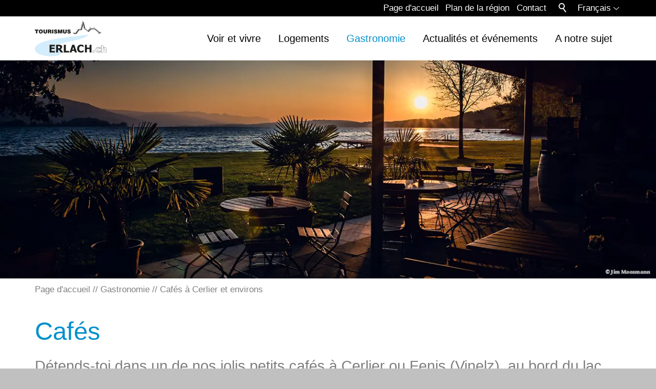

--- FILE ---
content_type: text/html; charset=utf-8
request_url: https://www.erlach.ch/tourismus-fr/gastronomie/cafes.php
body_size: 26528
content:
<!DOCTYPE html>
<html lang="fr" class="pagestatus-init no-js no-weditor scrolled-top page_var0 object-default project-tourismus-fr subdir-gastronomie navId-225221225221"><head><meta charset="UTF-8" /><title>Bistrots - Tourismus Erlach - Ferien am Bielersee</title><!--
      Diese Seite wurde mit Weblication® CMS erstellt.
      Weblication® ist ein Produkt der Scholl Communications AG in 77694 Kehl.
      Weitere Informationen finden Sie unter https://www.weblication.de bzw. https://scholl.de.
    --><meta name="Description" content="Geniesse wunderschöne kleine Cafés in Erlach und Vinelz am See oder im Stedtli." /><meta name="Keywords" content="Bistros, Cafés" /><meta name="Robots" content="noarchive, index, noodp" /><meta name="viewport" content="width=device-width, initial-scale=1"/><meta name="referrer" content="strict-origin-when-cross-origin"/><meta name="Generator" content="Weblication® CMS"/><!--[if IE]><meta http-equiv="x-ua-compatible" content="IE=edge" /><![endif]--><meta name="format-detection" content="telephone=no"/><meta name="geo.region" content="CH-BE"/><meta name="geo.placename" content="Stadtgraben 23, 3235 Erlach, Schweiz"/><meta name="geo.position" content="47.0466181;7.0957142"/><meta property="twitter:card" content="summary_large_image" /><meta property="twitter:title" content="Bistrots" /><meta property="twitter:description" content="Geniesse wunderschöne kleine Cafés in Erlach und Vinelz am See oder im Stedtli." /><link rel="alternate" hreflang="fr" href="http://www.erlach.ch/tourismus-fr/gastronomie/cafes.php" /><link rel="alternate" hreflang="de" href="http://www.erlach.ch/tourismus/gastronomie/cafes.php" /><link rel="icon" href="/tourismus-wGlobal/wGlobal/layout/images/site-icons/favicon.png"/><script>if(document.cookie.indexOf("allowLoadExternRessources=1") != -1){/*<![CDATA[*/ftl = "https://use.typekit.net/tmj1wra.css";le = document.createElement("link");le.setAttribute("rel", "stylesheet");le.setAttribute("href", ftl);document.head.appendChild(le);ftl = "https://use.fontawesome.com/releases/v5.0.13/css/all.css";le = document.createElement("link");le.setAttribute("rel", "stylesheet");le.setAttribute("href", ftl);document.head.appendChild(le);/*]]>*/}</script><script>document.documentElement.className = document.documentElement.className.replace('no-js', 'js');wNavidStandard='225221225221';wProjectPath='/tourismus-fr'; </script><!--WNEOUC:<link rel="stylesheet" href="/tourismus-wGlobal/wGlobal/layout/styles/optimized/design_ce15015a06ff101891ee2620e8615734.css?1695645963"/>:WNEOUC--><!--WEOUCO--><style>input[type="file"]{box-sizing: unset !important}input[type="checkbox"]{vertical-align: middle !important}input[readonly]{background-color: rgb(240, 255, 208);color: rgb(134, 134, 134)}label.error{margin: 2px 0.8% 2px 0 !important;padding: 0 6px;position: relative;display: block;background-color: rgb(242, 195, 147) !important}* + html body .fns_elementForm fieldset{padding-bottom: 1em}* html body .fns_elementForm fieldset{padding-bottom: 1em}* + html body .fns_elementForm ul .group{margin-top: -1.4em}* html body .fns_elementForm ul .group{margin-top: -1.4em}table.fns_elementTable caption{text-align: left;font-weight: bold}* + html body table.fns_elementTable caption{padding-bottom: 1em}table.fns_elementTable th{vertical-align: top;text-align: left;font-weight: bold}table.fns_elementTable td{vertical-align: top;text-align: left;font-weight: normal}table.fns_elementTable{border-spacing: 0;border-collapse: collapse;table-layout: auto;empty-cells: show}table.fns_elementTable{width: 99%;table-layout: fixed}table.fns_elementTable th{}table.fns_elementTable tr:hover{}table.fns_elementTable th{padding: 0.25em}table.fns_elementTable td.head{font-weight: bold}table.fns_elementTable td{padding: 0.25em}table.fns_elementTable td:hover{background-color: #f2f1f0}table.fns_elementTable .hide{width: 5%;text-align: center}table.fns_elementTable .left{text-align: left}table.fns_elementTable .right{text-align: right}table.fns_elementTable .center{text-align: center}table.fns_elementTable .middle{vertical-align: middle}table.fns_elementTable .space{padding-bottom: 1em}table.fns_elementTable .cell5p{width: 5%}table.fns_elementTable .cell10p{width: 12%}table.fns_elementTable .cell15p{width: 15%}table.fns_elementTable .cell20p{width: 20%}table.fns_elementTable .cell22p{width: 22%}table.fns_elementTable .cell23p{width: 23%}table.fns_elementTable .cell25p{width: 25%}table.fns_elementTable .cell28p{width: 28%}table.fns_elementTable .cell30p{width: 30%}table.fns_elementTable .cell32p{width: 32%}table.fns_elementTable .cell33p{width: 33.3%}table.fns_elementTable .cell40p{width: 40%}table.fns_elementTable .cell50p{width: 50%}table.fns_elementTable .cell66p{width: 66.6%}table.fns_elementTable .cell75p{width: 75%}dl.formTable dd div.cartTooltip{position: relative;float: right}dt{width:100%;font-weight:bold}dd{margin: 0 0 10px 0 !important;width: 100%;float: left}fieldset{border: none;padding: 0}table{border-collapse: collapse;width:100%
}td, th{padding: 10px;text-align: left;margin: 0}tbody tr:nth-child(2n){background-color: #eee}th{position: sticky;top: 0;background-color: #888;color: white}td:hover{background-color:transparent}label.XXL, input.XXL, textarea.XXL, select.XXL{width: 100% !important;margin: 0 0 0 0 !important}label.XXL:first-child, input.XXL:first-child, textarea.XXL:first-child, select.XXL:first-child{padding:8px 10px;margin-bottom:8px}h2{background:transparent !important}@media only screen and (max-width: 800px){tbody tr:nth-child(2n){background-color: #cce6f6}}a.urlExtern::before{background-image: url("/wGlobal/wGlobal/layout/images/links/optimized/extern@stroke(015b82).svg");content: '';display: inline-block;outline: none;margin: 4px 5px 0 0;width: 16px;height: 16px;vertical-align: top;background-position: 0 0;background-repeat: no-repeat;flex: none}
@charset "UTF-8";table.dataTable thead .sorting, table.dataTable thead .sorting_asc, table.dataTable thead .sorting_desc{cursor: pointer}table.dataTable thead .sorting:before, table.dataTable thead .sorting:after, table.dataTable thead .sorting_asc:before, table.dataTable thead .sorting_asc:after, table.dataTable thead .sorting_desc:before, table.dataTable thead .sorting_desc:after, table.dataTable thead .sorting_asc_disabled:before, table.dataTable thead .sorting_asc_disabled:after, table.dataTable thead .sorting_desc_disabled:before, table.dataTable thead .sorting_desc_disabled:after{position: absolute;bottom: 6px;display: block;opacity: 0.3;font-size: 0.9em}table.dataTable thead .sorting:before, table.dataTable thead .sorting_asc:before, table.dataTable thead .sorting_desc:before, table.dataTable thead .sorting_asc_disabled:before, table.dataTable thead .sorting_desc_disabled:before{right: 1em;content: "\2191"}table.dataTable thead .sorting:after, table.dataTable thead .sorting_asc:after, table.dataTable thead .sorting_desc:after, table.dataTable thead .sorting_asc_disabled:after, table.dataTable thead .sorting_desc_disabled:after{right: 0.5em;content: "\2193"}table.dataTable thead .sorting:before, table.dataTable thead .sorting_asc:before, table.dataTable thead .sorting_desc:before, table.dataTable thead .sorting_asc_disabled:before, table.dataTable thead .sorting_desc_disabled:before{right: 1em;content: "\2191"}table.dataTable thead .sorting_asc:before, table.dataTable thead .sorting_desc:after{opacity: 1}table.dataTable tbody tr{transition-duration: .28s;transition-timing-function: cubic-bezier(.4,0,.2,1);transition-property: background-color}table.dataTable tbody tr:hover{background-color: #f6f6f6}td:hover{background-color:}
@media (min-width: 1200px){}@media (max-width: 1199px){}@media (min-width: 992px){}@media (max-width: 991px){}@media (min-width: 768px){}@media (max-width: 767px){}@media (min-width: 576px){}@media (max-width: 575px){}@media (min-width: 415px){}@media (max-width: 414px){}@font-face{font-family:;font-style:;font-weight:;src:}@media (min-width: 768px){}html.embedpage-body-open{overflow:hidden}@media (min-width:360px){}html.wglBox{}html.ios .wLightbox .wLightboxOuter .wLightboxInner{-webkit-overflow-scrolling:touch;overflow-y:scroll}@media (min-width: 768px){}@media (min-width: 768px){}@media (min-width: 768px){}@media (min-width: 768px){}@media (min-width: 768px){}@media (min-width: 768px){}@media (min-width: 1200px){}@media (min-width: 768px){}#blockContentInner{}#blockContentInner .elementSection > div, #blockContentInner .elementSectionObjectEventMulti > div, #blockContentInner .elementSectionObjectContactPerson > div{}html:lang(en) .wReaderPanelEmbed .wButtonStartReading:before{content:'Read aloud'}html:lang(en) .wReaderPanelEmbed.pauseReading .wButtonStartReading:before{content:'Continue read aloud'}html:lang(en) .wReaderPanelEmbed .wButtonStopReading:before{content:'Stop'}#blockHeader #scrollProgress{position:absolute}#blockHeader{width:100%;padding:0;background:#FFFFFF;position:relative;z-index:1;position:fixed;z-index:100;top:0;transition:transform 0.3s ease-in-out, background 0.3s linear}#blockHeader #blockHeaderBefore{height:32px;width:100%;line-height:32px;color:#FFFFFF;background:#000000;padding:0}#blockHeader #blockHeaderBefore #blockHeaderBeforeInner{position:relative}#blockHeader #blockHeaderBefore #blockHeaderBeforeInner .wConfigMaskOpener{opacity:0.2;transition:opacity 0.2s linear}#blockHeader #blockHeaderBefore #blockHeaderBeforeInner .wConfigMaskOpener:hover{opacity:1}#blockHeader #blockHeaderBefore #languageSelector{z-index:1;padding:0 0 0 8px}#blockHeader #blockHeaderBefore #languageSelector #languageSelected{position:relative;line-height:32px;padding:0 20px 0 4px;background:transparent;display:block}#blockHeader #blockHeaderBefore #languageSelector #languageSelected img{height:12px;box-shadow:0 0 3px rgba(0,0,0,0.2);background:#FFFFFF;display:none}#blockHeader #blockHeaderBefore #languageSelector #languageSelected .textShort{display:none}#blockHeader #blockHeaderBefore #languageSelector #languageSelected .text{display:block}#blockHeader #blockHeaderBefore #languageSelector #languageSelected .opener{position:absolute;display:block;right:0;top:2px;width:20px;height:24px;cursor:pointer}#blockHeader #blockHeaderBefore #languageSelector #languageSelected .opener:before, #blockHeader #blockHeaderBefore #languageSelector #languageSelected .opener:after{content:'';position:absolute;display:block;width:8px;height:1px;margin:14px 0 0 4px;background:#FFFFFF;transform:rotate(40deg)}#blockHeader #blockHeaderBefore #languageSelector #languageSelected .opener:after{margin:14px 0 0 9px;transform:rotate(-40deg)}#blockHeader #blockHeaderBefore #languageSelector #languageSelectable{display:none;position:absolute;z-index:20;padding:0;background:#DDDDDD}#blockHeader #blockHeaderBefore #languageSelector #languageSelectable a.lang{display:block;text-decoration:none;padding:4px 8px;white-space:nowrap;color:#000000;background:transparent}#blockHeader #blockHeaderBefore #languageSelector #languageSelectable a.lang.current{display:none}#blockHeader #blockHeaderBefore #languageSelector #languageSelectable a.lang:hover{color:#000000;background:rgba(0,0,0,0.05)}#blockHeader #blockHeaderBefore #languageSelector #languageSelectable a.lang img{height:12px;box-shadow:0 0 3px rgba(0,0,0,0.2);background:#FFFFFF;display:none}#blockHeader #blockHeaderBefore #languageSelector #languageSelectable a.lang .textShort{display:none}#blockHeader #blockHeaderBefore #languageSelector #languageSelectable a.lang .text{display:block}#blockHeader #blockHeaderBefore #languageSelector:hover #languageSelectable, #blockHeader #blockHeaderBefore #languageSelector.open #languageSelectable{display:block}#blockHeader #blockHeaderBefore #languageSelector{display:block;position:static;float:right}#blockHeader #blockHeaderBefore #navigationMeta{background-color:transparent}#blockHeader #blockHeaderBefore #navigationMeta ul{list-style-type:none;margin:0;padding:0}#blockHeader #blockHeaderBefore #navigationMeta ul li{display:block;float:left;margin:0;padding:0}#blockHeader #blockHeaderBefore #navigationMeta ul li > a{display:block;font-size:1rem;color:#FFFFFF;padding:0rem 0.4rem;text-decoration:none}#blockHeader #blockHeaderBefore #navigationMeta ul li.selected, #blockHeader #blockHeaderBefore #navigationMeta ul li.descendantSelected{}#blockHeader #blockHeaderBefore #navigationMeta ul li.selected > a, #blockHeader #blockHeaderBefore #navigationMeta ul li.descendantSelected > a{color:#FAF8F8}#blockHeader #blockHeaderBefore #navigationMeta ul li:hover{}#blockHeader #blockHeaderBefore #navigationMeta ul li:hover > a{color:#FAF8F8}#blockHeader #blockHeaderBefore #navigationMeta ul li > a:active{color:#FAF8F8}#blockHeader #blockHeaderBefore #navigationMeta ul li:last-child > a{padding:0rem 1rem 0rem 0.4rem}#blockHeader #blockHeaderBefore #navigationMeta .navLevelEmbed{display:none;position:absolute;z-index:101;width:100%;max-height:calc(100vh - 48px - 36px);left:0;margin:0;padding:40px 40px 40px 40px;overflow:auto;background-color:#FFFFFF;border-style:solid;border-width:1px;border-color:#FAF8F8;color:#000000}#blockHeader #blockHeaderBefore #navigationMeta .navLevelEmbed .elementSection, #blockHeader #blockHeaderBefore #navigationMeta .navLevelEmbed .elementSectionObjectEventMulti, #blockHeader #blockHeaderBefore #navigationMeta .navLevelEmbed .elementSectionObjectContactPerson{padding:0 !important}#blockHeader #blockHeaderBefore #navigationMeta{display:none}#blockHeader #blockHeaderBefore #searchBox{position:absolute}#blockHeader #blockHeaderBefore #searchBox .searchBoxContainer{display:block;position:relative;height:32px;width:32px}#blockHeader #blockHeaderBefore #searchBox .searchBoxContainer .searchBoxLabel{display:block}#blockHeader #blockHeaderBefore #searchBox .searchBoxContainer .searchBoxLabel > label{font-size:0;display:block}#blockHeader #blockHeaderBefore #searchBox .searchBoxContainer .searchBoxLabel > label:before{content:'';pointer-events:none;position:absolute;top:6px;left:7px;width:12px;height:12px;border:solid 2px #FFFFFF;border-radius:50%;z-index:11}#blockHeader #blockHeaderBefore #searchBox .searchBoxContainer .searchBoxLabel > label:after{content:'';pointer-events:none;position:absolute;top:5px;left:5px;width:9px;height:2px;background-color:#FFFFFF;transform:rotate(54deg);margin-top:14px;margin-left:9px;z-index:11}#blockHeader #blockHeaderBefore #searchBox .searchBoxContainer .searchBoxElement{}#blockHeader #blockHeaderBefore #searchBox .searchBoxContainer .searchBoxElement .searchTerm{position:absolute;cursor:pointer;z-index:10;top:2px;right:0;width:32px;height:28px;line-height:26px;margin:0;padding:0 4px;opacity:0;border:solid 1px #DDDDDD;transition:all 0.3s linear}#blockHeader #blockHeaderBefore #searchBox .searchBoxContainer .searchBoxElement .searchTerm:focus{width:120px;right:32px;opacity:1}#blockHeader #blockHeaderBefore #searchBox .searchBoxContainer .searchBoxElement #searchSuggestOuter{display:none}#blockHeader #blockHeaderBefore #searchBox .searchBoxContainer .searchBoxElement.hasFocus #searchSuggestOuter{display:block;position:absolute;top:29px;right:32px;z-index:20;background-color:#FFFFFF;color:#000000;border:solid 1px #DDDDDD}#blockHeader #blockHeaderBefore #searchBox .searchBoxContainer .searchBoxElement.hasFocus #searchSuggestOuter .searchSuggestEntry{padding:2px 6px;cursor:pointer}#blockHeader #blockHeaderBefore #searchBox .searchBoxContainer .searchBoxElement.hasFocus #searchSuggestOuter .searchSuggestEntry:first-child{padding:4px 6px 2px 6px}#blockHeader #blockHeaderBefore #searchBox .searchBoxContainer .searchBoxElement.hasFocus #searchSuggestOuter .searchSuggestEntry:last-child{padding:2px 6px 4px 6px}#blockHeader #blockHeaderBefore #searchBox .searchBoxContainer .searchBoxElement.hasFocus #searchSuggestOuter .searchSuggestEntry:hover{background-color:#FAF8F8}#blockHeader #blockHeaderBefore #searchBox .searchBoxContainer #searchSubmit{display:none}#blockHeader #blockHeaderBefore #searchBox{position:relative;float:right}#blockHeader #blockHeaderMain{height:48px}#blockHeader #blockHeaderMain #blockHeaderMainInner{max-width:1200px;position:relative;margin:0 auto}#blockHeader #blockHeaderMain #logo{position:absolute;z-index:2;margin:8px 0 0 1rem}#blockHeader #blockHeaderMain #logo > img, #blockHeader #blockHeaderMain #logo > svg{height:32px;width:auto;display:block}#blockHeader #blockHeaderMain #logo .logoImgFull{display:none}#blockHeader #blockHeaderMain #logo .logoImgOnScroll{display:none}#blockHeader #blockHeaderMain #blockHeaderMainContent{display:none}.scrolldirection-up #blockHeader{transform:translateY(0);transition:transform 0.2s ease-in-out}.scrolldirection-down:not(.navmenu-open) #blockHeader{transform:translateY(-72px) !important;transition:transform 1.2s ease-in-out}@media only screen and (min-width: 992px){#blockHeader #blockHeaderBefore #navigationMeta{display:block;float:right}#blockHeader #blockHeaderBefore #navigationMeta > ul{margin:0 auto;float:right}}@media only screen and (min-width: 576px){#blockHeader #blockHeaderMain #logo{margin:8px 0 0 1rem}}@media only screen and (max-width: 991px){#blockHeader #blockHeaderMain{}#blockHeader #blockHeaderMain html.navmenu-open{overflow:hidden}#blockHeader #blockHeaderMain #navigationMain{width:100%;position:relative}#blockHeader #blockHeaderMain #navigationMain > nav > div{display:block;position:fixed;left:-100vw;top:0;height:600px;height:calc(100vh - 118px);width:100vw;overflow:auto;z-index:100000;padding:0 0;transition:all 0.3s ease-in-out}.navmenu-open #blockHeader #blockHeaderMain #navigationMain > nav > div{left:0}#blockHeader #blockHeaderMain #navigationMain ul{list-style-type:none;margin:0;padding:0;height:100%}#blockHeader #blockHeaderMain #navigationMain li{position:static;display:block;margin:0;padding:0}#blockHeader #blockHeaderMain #navigationMain li > a{display:block;text-decoration:none}#blockHeader #blockHeaderMain #navigationMain li > ul{display:none}#blockHeader #blockHeaderMain #navigationMain li.selected, #blockHeader #blockHeaderMain #navigationMain li.descendantSelected{}#blockHeader #blockHeaderMain #navigationMain li.selected > ul, #blockHeader #blockHeaderMain #navigationMain li.descendantSelected > ul{display:block}#blockHeader #blockHeaderMain #navigationMain > nav{}.navmenu-open #blockHeader #blockHeaderMain #navigationMain > nav{}.navmenu-open #blockHeader #blockHeaderMain #navigationMain > nav > div{height:100vh}#blockHeader #blockHeaderMain #navigationMain > nav > div{max-width:1200px;height:calc(100% - 1rem)}#blockHeader #blockHeaderMain #navigationMain > nav > div > ul, #blockHeader #blockHeaderMain #navigationMain > nav > ul{position:relative;top:0;background:#FFFFFF;padding-top:1rem;width:100vw}#blockHeader #blockHeaderMain #navigationMain > nav > div > ul > li, #blockHeader #blockHeaderMain #navigationMain > nav > ul > li{}#blockHeader #blockHeaderMain #navigationMain > nav > div > ul > li > a, #blockHeader #blockHeaderMain #navigationMain > nav > ul > li > a{font-size:1.2rem;line-height:2.6rem;color:#000000;background-color:transparent;padding:0 3rem 0 1rem}#blockHeader #blockHeaderMain #navigationMain > nav > div > ul > li.selected, #blockHeader #blockHeaderMain #navigationMain > nav > div > ul > li.descendantSelected, #blockHeader #blockHeaderMain #navigationMain > nav > ul > li.selected, #blockHeader #blockHeaderMain #navigationMain > nav > ul > li.descendantSelected{}#blockHeader #blockHeaderMain #navigationMain > nav > div > ul > li.selected > a, #blockHeader #blockHeaderMain #navigationMain > nav > div > ul > li.descendantSelected > a, #blockHeader #blockHeaderMain #navigationMain > nav > ul > li.selected > a, #blockHeader #blockHeaderMain #navigationMain > nav > ul > li.descendantSelected > a{color:#0290cc;background-color:transparent}#blockHeader #blockHeaderMain #navigationMain > nav > div > ul > li:hover, #blockHeader #blockHeaderMain #navigationMain > nav > ul > li:hover{}#blockHeader #blockHeaderMain #navigationMain > nav > div > ul > li:hover > a, #blockHeader #blockHeaderMain #navigationMain > nav > ul > li:hover > a{color:#0290cc;background-color:transparent}#blockHeader #blockHeaderMain #navigationMain > nav > div > ul > li > a:active, #blockHeader #blockHeaderMain #navigationMain > nav > ul > li > a:active{color:#0290cc;background-color:rgba(0,0,0,0.05)}#blockHeader #blockHeaderMain #navigationMain > nav > div > ul > li span.navpointToggler, #blockHeader #blockHeaderMain #navigationMain > nav > ul > li span.navpointToggler{position:absolute;cursor:pointer;right:6px;width:32px;height:2.6rem;margin-top:-2.6rem;background:transparent}#blockHeader #blockHeaderMain #navigationMain > nav > div > ul > li span.navpointToggler:before, #blockHeader #blockHeaderMain #navigationMain > nav > div > ul > li span.navpointToggler:after, #blockHeader #blockHeaderMain #navigationMain > nav > ul > li span.navpointToggler:before, #blockHeader #blockHeaderMain #navigationMain > nav > ul > li span.navpointToggler:after{transition:all 0s ease-in-out;content:'';position:absolute;margin:17px 0 0 11px;display:block;width:14px;height:2px;background-color:#000000;transform:rotate(50deg)}#blockHeader #blockHeaderMain #navigationMain > nav > div > ul > li span.navpointToggler:after, #blockHeader #blockHeaderMain #navigationMain > nav > ul > li span.navpointToggler:after{margin:27px 0 0 11px;transform:rotate(-50deg)}#blockHeader #blockHeaderMain #navigationMain > nav > div > ul > li span.navpointToggler.open, #blockHeader #blockHeaderMain #navigationMain > nav > ul > li span.navpointToggler.open{}#blockHeader #blockHeaderMain #navigationMain > nav > div > ul > li span.navpointToggler.open:before, #blockHeader #blockHeaderMain #navigationMain > nav > ul > li span.navpointToggler.open:before{margin-left:10px;transform:rotate(-50deg)}#blockHeader #blockHeaderMain #navigationMain > nav > div > ul > li span.navpointToggler.open:after, #blockHeader #blockHeaderMain #navigationMain > nav > ul > li span.navpointToggler.open:after{margin-left:10px;transform:rotate(50deg)}#blockHeader #blockHeaderMain #navigationMain > nav > div > ul > li ul, #blockHeader #blockHeaderMain #navigationMain > nav > ul > li ul{z-index:1;width:calc(100% - 3%);left:3%;top:0;position:absolute;background-color:#FFFFFF;border-left:solid 1px #DDDDDD;padding:1rem 0 0.5rem 0}#blockHeader #blockHeaderMain #navigationMain > nav > div > ul > li ul > li.navlayerBackParentTitle, #blockHeader #blockHeaderMain #navigationMain > nav > div > ul > li ul > li.navlayerBackTitle, #blockHeader #blockHeaderMain #navigationMain > nav > ul > li ul > li.navlayerBackParentTitle, #blockHeader #blockHeaderMain #navigationMain > nav > ul > li ul > li.navlayerBackTitle{position:relative;min-height:2.2rem;font-size:1.0rem;line-height:2.2rem;color:#808080;padding:0 3rem 0 1rem;border-bottom:solid 1px #c0c0c0;margin-bottom:0.3rem;cursor:pointer}#blockHeader #blockHeaderMain #navigationMain > nav > div > ul > li ul > li.navlayerBackParentTitle span, #blockHeader #blockHeaderMain #navigationMain > nav > div > ul > li ul > li.navlayerBackTitle span, #blockHeader #blockHeaderMain #navigationMain > nav > ul > li ul > li.navlayerBackParentTitle span, #blockHeader #blockHeaderMain #navigationMain > nav > ul > li ul > li.navlayerBackTitle span{padding-left:16px}#blockHeader #blockHeaderMain #navigationMain > nav > div > ul > li ul > li.navlayerBackParentTitle:before, #blockHeader #blockHeaderMain #navigationMain > nav > div > ul > li ul > li.navlayerBackParentTitle:after, #blockHeader #blockHeaderMain #navigationMain > nav > div > ul > li ul > li.navlayerBackTitle:before, #blockHeader #blockHeaderMain #navigationMain > nav > div > ul > li ul > li.navlayerBackTitle:after, #blockHeader #blockHeaderMain #navigationMain > nav > ul > li ul > li.navlayerBackParentTitle:before, #blockHeader #blockHeaderMain #navigationMain > nav > ul > li ul > li.navlayerBackParentTitle:after, #blockHeader #blockHeaderMain #navigationMain > nav > ul > li ul > li.navlayerBackTitle:before, #blockHeader #blockHeaderMain #navigationMain > nav > ul > li ul > li.navlayerBackTitle:after{transition:all 0.3s ease-in-out;content:'';position:absolute;left:0;top:0;margin:13px 0 0 11px;display:block;width:12px;height:2px;background-color:#808080;transform:rotate(-50deg)}#blockHeader #blockHeaderMain #navigationMain > nav > div > ul > li ul > li.navlayerBackParentTitle:after, #blockHeader #blockHeaderMain #navigationMain > nav > div > ul > li ul > li.navlayerBackTitle:after, #blockHeader #blockHeaderMain #navigationMain > nav > ul > li ul > li.navlayerBackParentTitle:after, #blockHeader #blockHeaderMain #navigationMain > nav > ul > li ul > li.navlayerBackTitle:after{margin-top:21px;transform:rotate(50deg)}#blockHeader #blockHeaderMain #navigationMain > nav > div > ul > li ul > li.navlayerCloser, #blockHeader #blockHeaderMain #navigationMain > nav > ul > li ul > li.navlayerCloser{position:absolute;top:0;right:0;height:2.2rem;width:2.2rem;cursor:pointer}#blockHeader #blockHeaderMain #navigationMain > nav > div > ul > li ul > li.navlayerCloser span, #blockHeader #blockHeaderMain #navigationMain > nav > ul > li ul > li.navlayerCloser span{padding-left:16px}#blockHeader #blockHeaderMain #navigationMain > nav > div > ul > li ul > li.navlayerCloser:before, #blockHeader #blockHeaderMain #navigationMain > nav > div > ul > li ul > li.navlayerCloser:after, #blockHeader #blockHeaderMain #navigationMain > nav > ul > li ul > li.navlayerCloser:before, #blockHeader #blockHeaderMain #navigationMain > nav > ul > li ul > li.navlayerCloser:after{transition:all 0.3s ease-in-out;content:'';position:absolute;left:0;top:0;margin:18px 0 0 8px;display:block;width:20px;height:2px;background-color:#000000;transform:rotate(-45deg)}#blockHeader #blockHeaderMain #navigationMain > nav > div > ul > li ul > li.navlayerCloser:after, #blockHeader #blockHeaderMain #navigationMain > nav > ul > li ul > li.navlayerCloser:after{transform:rotate(45deg)}#blockHeader #blockHeaderMain #navigationMain > nav > div > ul > li ul > li.navlayerTitle, #blockHeader #blockHeaderMain #navigationMain > nav > ul > li ul > li.navlayerTitle{font-size:1.0rem;line-height:2.2rem;color:#000000;background-color:transparent;padding:0 3rem 0 1rem;font-weight:bold}#blockHeader #blockHeaderMain #navigationMain > nav > div > ul > li ul > li, #blockHeader #blockHeaderMain #navigationMain > nav > ul > li ul > li{}#blockHeader #blockHeaderMain #navigationMain > nav > div > ul > li ul > li > a, #blockHeader #blockHeaderMain #navigationMain > nav > ul > li ul > li > a{font-size:1.0rem;line-height:2.2rem;color:#000000;background-color:transparent;padding:0 3rem 0 1rem}#blockHeader #blockHeaderMain #navigationMain > nav > div > ul > li ul > li.selected, #blockHeader #blockHeaderMain #navigationMain > nav > div > ul > li ul > li.descendantSelected, #blockHeader #blockHeaderMain #navigationMain > nav > ul > li ul > li.selected, #blockHeader #blockHeaderMain #navigationMain > nav > ul > li ul > li.descendantSelected{}#blockHeader #blockHeaderMain #navigationMain > nav > div > ul > li ul > li.selected > a, #blockHeader #blockHeaderMain #navigationMain > nav > div > ul > li ul > li.descendantSelected > a, #blockHeader #blockHeaderMain #navigationMain > nav > ul > li ul > li.selected > a, #blockHeader #blockHeaderMain #navigationMain > nav > ul > li ul > li.descendantSelected > a{color:#0290cc;background-color:transparent}#blockHeader #blockHeaderMain #navigationMain > nav > div > ul > li ul > li:hover, #blockHeader #blockHeaderMain #navigationMain > nav > ul > li ul > li:hover{}#blockHeader #blockHeaderMain #navigationMain > nav > div > ul > li ul > li:hover > a, #blockHeader #blockHeaderMain #navigationMain > nav > ul > li ul > li:hover > a{color:#0290cc;background-color:transparent}#blockHeader #blockHeaderMain #navigationMain > nav > div > ul > li ul > li > a:active, #blockHeader #blockHeaderMain #navigationMain > nav > ul > li ul > li > a:active{color:#0290cc;background-color:rgba(0,0,0,0.05)}#blockHeader #blockHeaderMain #navigationMain > nav > div > ul > li ul > li span.navpointToggler, #blockHeader #blockHeaderMain #navigationMain > nav > ul > li ul > li span.navpointToggler{height:2.2rem;padding:;padding-right:0;margin-top:-2.2rem;background:transparent}#blockHeader #blockHeaderMain #navigationMain > nav > div > ul > li ul > li span.navpointToggler:before, #blockHeader #blockHeaderMain #navigationMain > nav > ul > li ul > li span.navpointToggler:before{margin-top:12px}#blockHeader #blockHeaderMain #navigationMain > nav > div > ul > li ul > li span.navpointToggler:after, #blockHeader #blockHeaderMain #navigationMain > nav > ul > li ul > li span.navpointToggler:after{margin-top:22px}#blockHeader #blockHeaderMain #navigationMain #navigationMainToggler{display:block;position:absolute;top:0;right:0;margin:0 0 0 0;cursor:pointer;width:32px;height:32px}#blockHeader #blockHeaderMain #navigationMain #navigationMainToggler > div:first-child{display:none;padding:12px 38px 12px 16px;color:#000000;text-decoration:none;font-size:1.2rem;text-transform:uppercase}#blockHeader #blockHeaderMain #navigationMain #navigationMainToggler > div:last-child{position:relative;width:32px;height:32px}#blockHeader #blockHeaderMain #navigationMain #navigationMainToggler > div:last-child:before{content:'';position:absolute;width:26px;height:11px;margin:6px 0 0 3px;border-top:solid 2px #000000;border-bottom:solid 2px #000000;transition:all 0.3s linear, border-color 0.3s 0.3s linear}#blockHeader #blockHeaderMain #navigationMain #navigationMainToggler > div:last-child:after{content:'';position:absolute;width:26px;height:20px;margin:6px 0 0 3px;border-bottom:solid 2px #000000;transition:all 0.3s linear}#blockHeader #blockHeaderMain #navigationMain #navigationMainToggler.open > div:last-child:before{transform:rotate(45deg);transform-origin:top left;margin-left:8px;border-bottom-color:transparent;transition:all 0.3s linear, border-color 0.1s linear}#blockHeader #blockHeaderMain #navigationMain #navigationMainToggler.open > div:last-child:after{transform:rotate(-45deg);transform-origin:bottom left;margin-left:8px}#blockHeader #blockHeaderMain #navigationMain .navLevelEmbed{display:none;position:absolute;z-index:101;width:100%;max-height:calc(100vh - 48px - 36px);left:0;margin:calc(86px / 2 + 24px) 0 0 0;padding:40px 40px 40px 40px;overflow:auto;background-color:#FAF8F8;border-style:solid;border-width:1px;border-color:#FAF8F8;color:#000000}#blockHeader #blockHeaderMain #navigationMain .navLevelEmbed .elementSection, #blockHeader #blockHeaderMain #navigationMain .navLevelEmbed .elementSectionObjectEventMulti, #blockHeader #blockHeaderMain #navigationMain .navLevelEmbed .elementSectionObjectContactPerson{padding:0 !important}#blockHeader #blockHeaderMain #navigationMain{}#blockHeader #blockHeaderMain #navigationMain #navigationMainToggler{top:8px;right:16px}#blockHeader #blockHeaderMain #navigationMain > nav > div{margin-top:80px}}@media (min-width: 992px) and (max-width: 991px){#blockHeader #blockHeaderMain #navigationMain > nav > div{padding:0 4rem;height:auto}}@media (min-width: 768px) and (max-width: 991px){#blockHeader #blockHeaderMain #navigationMain > nav > div > ul, #blockHeader #blockHeaderMain #navigationMain > nav > ul{width:50vw}}@media (min-width: 992px) and (max-width: 991px){#blockHeader #blockHeaderMain #navigationMain > nav > div > ul, #blockHeader #blockHeaderMain #navigationMain > nav > ul{width:360px}}@media (min-width: 701px) and (max-width: 991px){#blockHeader #blockHeaderMain #navigationMain > nav > div > ul > li ul, #blockHeader #blockHeaderMain #navigationMain > nav > ul > li ul{}#blockHeader #blockHeaderMain #navigationMain > nav > div > ul > li ul[data-navlevel = '2'], #blockHeader #blockHeaderMain #navigationMain > nav > ul > li ul[data-navlevel = '2']{width:320px;left:100%}}@media (min-width: 1040px) and (max-width: 991px){#blockHeader #blockHeaderMain #navigationMain > nav > div > ul > li ul, #blockHeader #blockHeaderMain #navigationMain > nav > ul > li ul{}#blockHeader #blockHeaderMain #navigationMain > nav > div > ul > li ul[data-navlevel = '3'], #blockHeader #blockHeaderMain #navigationMain > nav > ul > li ul[data-navlevel = '3']{width:320px;left:100%}}@media (min-width: 1380px) and (max-width: 991px){#blockHeader #blockHeaderMain #navigationMain > nav > div > ul > li ul, #blockHeader #blockHeaderMain #navigationMain > nav > ul > li ul{}#blockHeader #blockHeaderMain #navigationMain > nav > div > ul > li ul[data-navlevel = '4'], #blockHeader #blockHeaderMain #navigationMain > nav > ul > li ul[data-navlevel = '4']{width:320px;left:100%}}@media print and (max-width: 991px){#blockHeader #blockHeaderMain #navigationMain{display:none}}@media only screen and (min-width: 992px){#blockHeader{}#blockHeader #blockHeaderBefore{display:block;height:32px;line-height:32px;background:#000000;padding:0 4rem;float:none}#blockHeader #blockHeaderBefore:after{display:table;overflow:hidden;visibility:hidden;clear:both;content:"";height:0;font-size:0;line-height:0}#blockHeader #blockHeaderBefore #blockHeaderBeforeInner{position:relative;margin:0 auto;max-width:1200px}#blockHeader #blockHeaderMain{height:86px;padding:0 4rem}#blockHeader #blockHeaderMain #logo{margin:8px 0 0 0;margin-top:8px}#blockHeader #blockHeaderMain #logo .logoImg{display:none}#blockHeader #blockHeaderMain #logo .logoImgFull{display:block}#blockHeader #blockHeaderMain #logo .logoImgOnScroll{display:none}#blockHeader #blockHeaderMain #logo > img, #blockHeader #blockHeaderMain #logo > svg{display:block;height:70px}#blockHeader #blockHeaderMain #blockHeaderMainContent{display:block;position:absolute;top:0;right:0}#blockHeader #blockHeaderMain #navigationMainToggler{display:none}#blockHeader #blockHeaderMain #navigationMain{background-color:transparent;user-select:none;-webkit-user-select:none;-moz-user-select:none;-ms-user-select:none;width:100%}#blockHeader #blockHeaderMain #navigationMain ul{list-style-type:none;margin:0;padding:0}#blockHeader #blockHeaderMain #navigationMain span.navpointToggler{pointer-events:none}#blockHeader #blockHeaderMain #navigationMain .navlayerBackParentTitle, #blockHeader #blockHeaderMain #navigationMain .navlayerBackTitle, #blockHeader #blockHeaderMain #navigationMain .navlayerTitle, #blockHeader #blockHeaderMain #navigationMain .navlayerCloser{display:none}#blockHeader #blockHeaderMain #navigationMain > nav > div{}#blockHeader #blockHeaderMain #navigationMain > nav > div li{display:block;margin:0;padding:0}#blockHeader #blockHeaderMain #navigationMain > nav > div li > a{display:block;text-decoration:none}#blockHeader #blockHeaderMain #navigationMain > nav > div li > span.navpointToggler{display:none}#blockHeader #blockHeaderMain #navigationMain > nav > div li > ul{display:none;position:absolute;z-index:80}#blockHeader #blockHeaderMain #navigationMain > nav > div > ul{}#blockHeader #blockHeaderMain #navigationMain > nav > div > ul[data-source='meta']{display:none}#blockHeader #blockHeaderMain #navigationMain > nav > div > ul > li{float:left}#blockHeader #blockHeaderMain #navigationMain > nav > div > ul > li[data-source='meta']{display:none}#blockHeader #blockHeaderMain #navigationMain > nav > div > ul > li > a{font-family:soleil, sans-serif;font-size:1.2rem;color:#000000;background-color:transparent;padding:0rem 1rem;line-height:48px}#blockHeader #blockHeaderMain #navigationMain > nav > div > ul > li.selected, #blockHeader #blockHeaderMain #navigationMain > nav > div > ul > li.descendantSelected{}#blockHeader #blockHeaderMain #navigationMain > nav > div > ul > li.selected > a, #blockHeader #blockHeaderMain #navigationMain > nav > div > ul > li.descendantSelected > a{color:#0290cc;background-color:transparent}#blockHeader #blockHeaderMain #navigationMain > nav > div > ul > li:hover{}#blockHeader #blockHeaderMain #navigationMain > nav > div > ul > li:hover > a{color:#0290cc;background-color:transparent}#blockHeader #blockHeaderMain #navigationMain > nav > div > ul > li > a:active{color:#0290cc;background-color:transparent}#blockHeader #blockHeaderMain #navigationMain > nav > div > ul > li.childs.open > .navpointToggler, #blockHeader #blockHeaderMain #navigationMain > nav > div > ul > li.hasMegaDropdown > .navpointToggler{left:-1000px;display:block}#blockHeader #blockHeaderMain #navigationMain > nav > div > ul > li > ul{width:280px}#blockHeader #blockHeaderMain #navigationMain > nav > div > ul > li ul{background-color:#FFFFFF;border-style:solid;border-width:0px;border-color:#FAF8F8}#blockHeader #blockHeaderMain #navigationMain > nav > div > ul > li ul > li{position:relative}#blockHeader #blockHeaderMain #navigationMain > nav > div > ul > li ul > li > a{font-family:soleil, sans-serif;font-size:1rem;color:#0290cc;background-color:transparent;padding:0.5rem 1rem}#blockHeader #blockHeaderMain #navigationMain > nav > div > ul > li ul > li.selected, #blockHeader #blockHeaderMain #navigationMain > nav > div > ul > li ul > li.descendantSelected{}#blockHeader #blockHeaderMain #navigationMain > nav > div > ul > li ul > li.selected > a, #blockHeader #blockHeaderMain #navigationMain > nav > div > ul > li ul > li.descendantSelected > a{color:#9d9c9c;background-color:transparent}#blockHeader #blockHeaderMain #navigationMain > nav > div > ul > li ul > li:hover{}#blockHeader #blockHeaderMain #navigationMain > nav > div > ul > li ul > li:hover > a{color:#9d9c9c;background-color:rgba(0,0,0,0)}#blockHeader #blockHeaderMain #navigationMain > nav > div > ul > li ul > li > a:active{color:#9d9c9c;background-color:rgba(0,0,0,0)}#blockHeader #blockHeaderMain #navigationMain > nav > div > ul > li ul > li ul{top:-0px;right:calc(-100% - 2 * 0px);width:calc(100% + 1 * 0px)}#blockHeader #blockHeaderMain #navigationMain > nav > div > ul > li ul > li ul > li{position:relative}#blockHeader #blockHeaderMain #navigationMain > nav > div > ul > li ul > li ul > li > a{font-family:soleil, sans-serif;font-size:0.8rem;color:#0290cc;background-color:transparent;padding:0.5rem 1rem}#blockHeader #blockHeaderMain #navigationMain > nav > div > ul > li ul > li ul > li.selected, #blockHeader #blockHeaderMain #navigationMain > nav > div > ul > li ul > li ul > li.descendantSelected{}#blockHeader #blockHeaderMain #navigationMain > nav > div > ul > li ul > li ul > li.selected > a, #blockHeader #blockHeaderMain #navigationMain > nav > div > ul > li ul > li ul > li.descendantSelected > a{color:#9d9c9c;background-color:transparent}#blockHeader #blockHeaderMain #navigationMain > nav > div > ul > li ul > li ul > li:hover{}#blockHeader #blockHeaderMain #navigationMain > nav > div > ul > li ul > li ul > li:hover > a{color:#9d9c9c;background-color:rgba(0,0,0,0)}#blockHeader #blockHeaderMain #navigationMain > nav > div > ul > li ul > li ul > li > a:active{color:#9d9c9c;background-color:rgba(0,0,0,0)}#blockHeader #blockHeaderMain #navigationMain > nav > div > ul > li ul > li ul > li ul{top:-0px;right:calc(-100% - 2 * 0px);width:calc(100% + 1 * 0px)}#blockHeader #blockHeaderMain #navigationMain > nav > div > ul > li ul > li ul > li ul > li{position:relative}#blockHeader #blockHeaderMain #navigationMain > nav > div > ul > li ul > li ul > li ul > li > a{font-family:soleil, sans-serif;font-size:0.8rem;color:#0290cc;background-color:transparent;padding:0.5rem 1rem}#blockHeader #blockHeaderMain #navigationMain > nav > div > ul > li ul > li ul > li ul > li.selected, #blockHeader #blockHeaderMain #navigationMain > nav > div > ul > li ul > li ul > li ul > li.descendantSelected{}#blockHeader #blockHeaderMain #navigationMain > nav > div > ul > li ul > li ul > li ul > li.selected > a, #blockHeader #blockHeaderMain #navigationMain > nav > div > ul > li ul > li ul > li ul > li.descendantSelected > a{color:#9d9c9c;background-color:transparent}#blockHeader #blockHeaderMain #navigationMain > nav > div > ul > li ul > li ul > li ul > li:hover{}#blockHeader #blockHeaderMain #navigationMain > nav > div > ul > li ul > li ul > li ul > li:hover > a{color:#9d9c9c;background-color:rgba(0,0,0,0)}#blockHeader #blockHeaderMain #navigationMain > nav > div > ul > li ul > li ul > li ul > li > a:active{color:#9d9c9c;background-color:rgba(0,0,0,0)}#blockHeader #blockHeaderMain #navigationMain > nav > div > ul > li ul > li ul > li ul > li:hover > ul{display:block}#blockHeader #blockHeaderMain #navigationMain > nav > div > ul > li ul > li ul > li ul > li.childs.open > .navpointToggler{display:block}#blockHeader #blockHeaderMain #navigationMain > nav > div > ul > li ul > li ul > li:hover > ul{display:block}#blockHeader #blockHeaderMain #navigationMain > nav > div > ul > li ul > li ul > li.childs.open > .navpointToggler{display:block}#blockHeader #blockHeaderMain #navigationMain > nav > div > ul > li ul > li:hover > ul{display:block}#blockHeader #blockHeaderMain #navigationMain > nav > div > ul > li ul > li.childs.open > .navpointToggler{display:block}#blockHeader #blockHeaderMain #navigationMain > nav > div > ul > li ul.subleftside > li > ul{right:100%}#blockHeader #blockHeaderMain #navigationMain > nav > div > ul > li ul.subleftside > li.childs{}#blockHeader #blockHeaderMain #navigationMain > nav > div > ul > li ul.subleftside > li.childs > a{padding-left:32px}html:not([data-navigationlayeropentype='click']) #blockHeader #blockHeaderMain #navigationMain > nav > div > ul > li:not(.hasMegaDropdown):hover > ul{display:block}html[data-navigationlayeropentype='click'] #blockHeader #blockHeaderMain #navigationMain > nav > div > ul > li.clicked:not(.hasMegaDropdown) > ul{display:block}#blockHeader #blockHeaderMain #navigationMain .navpointToggler{position:absolute;display:block;right:0;top:9px;width:32px;height:24px;cursor:pointer}#blockHeader #blockHeaderMain #navigationMain .navpointToggler:before, #blockHeader #blockHeaderMain #navigationMain .navpointToggler:after{content:'';position:absolute;display:block;width:9px;height:1px;margin:9px 0 0 12px;background-color:#0290cc;transform:rotate(50deg)}#blockHeader #blockHeaderMain #navigationMain .navpointToggler:after{margin:15px 0 0 12px;transform:rotate(-50deg)}#blockHeader #blockHeaderMain #navigationMain .subleftside > li > .navpointToggler{right:auto;left:0}#blockHeader #blockHeaderMain #navigationMain .subleftside > li > .navpointToggler:before{transform:rotate(-50deg)}#blockHeader #blockHeaderMain #navigationMain .subleftside > li > .navpointToggler:after{transform:rotate(50deg)}#blockHeader #blockHeaderMain #navigationMain .navLevelEmbed{display:none;position:absolute;z-index:101;width:100%;max-height:calc(100vh - 48px - 36px);left:0;margin:0;padding:40px 40px 40px 40px;overflow:auto;background-color:#FFFFFF;border-style:solid;border-width:0px;border-color:#FAF8F8;color:#000000}#blockHeader #blockHeaderMain #navigationMain .navLevelEmbed .elementSection, #blockHeader #blockHeaderMain #navigationMain .navLevelEmbed .elementSectionObjectEventMulti, #blockHeader #blockHeaderMain #navigationMain .navLevelEmbed .elementSectionObjectContactPerson{padding:0 !important}#blockHeader #blockHeaderMain #navigationMain{position:absolute;width:100%;top:19px;margin-right:0}#blockHeader #blockHeaderMain #navigationMain #navigationMainToggler{top:8px}#blockHeader #blockHeaderMain #navigationMain > nav > div{}#blockHeader #blockHeaderMain #navigationMain > nav > div > ul{float:right}}@media only screen and (min-width: 992px){.scrolldirection-down:not(.navmenu-open) #blockHeader{transform:translateY(-110px) !important}}html{overflow-y:scroll;-webkit-text-size-adjust:100%;font-size:17px}html.zoom-l{font-size:22.1px}@media only screen and (min-width: 768px){html{font-size:17px}html.zoom-l{font-size:22.1px}}@media only screen and (min-width: 992px){html{font-size:17px}html.zoom-l{font-size:22.1px}}@media only screen and (min-width: 1200px){html{font-size:17px}html.zoom-l{font-size:22.1px}}body{margin:0;padding:0;font-family:soleil, sans-serif;font-size:1rem;line-height:150%;color:#000000;background:#C0C0C0;-webkit-tap-highlight-color:transparent}body.bodyBlank{background:none;background-color:transparent}#skiplinks{}#skiplinks .skiplink{display:block;position:fixed;left:-9999px;width:100vw;background-color:#f0f0f0;color:#000000;z-index:10000;text-align:center}#skiplinks .skiplink:focus{left:0}#blockPage{}@media only screen and (min-width: 992px){#blockPage{margin-top:0;margin-bottom:0}}#blockBody{background:#FFFFFF;margin:0 auto;padding-top:80px}@media only screen and (min-width: 992px){#blockBody{padding-top:118px}}#blockBodyBefore{position:relative}#navigationBreadcrumb{background-color:transparent}#navigationBreadcrumb:empty{display:none}#navigationBreadcrumb > div{}#navigationBreadcrumb > div > div{display:inline-block;position:relative}#navigationBreadcrumb > div > div > a{text-decoration:none;padding:0 0.3rem 0 0;color:rgba(0,0,0,0.5)}#navigationBreadcrumb > div > div > a:before{content:'//';padding:0 0.3rem 0 0;color:rgba(0,0,0,0.5)}#navigationBreadcrumb > div > div > a:hover{color:#000000}#navigationBreadcrumb > div > div > a:active{color:#000000}#navigationBreadcrumb > div > div:first-child{}#navigationBreadcrumb > div > div:first-child > a:before{content:'';padding:0}#navigationBreadcrumb > div > div.hasChildsOfSelected{padding-right:0.5rem}#navigationBreadcrumb > div > div.hasChildsOfSelected:after{content:'';display:inline-block;box-sizing:border-box;vertical-align:middle;width:10px;height:5px;border:solid 5px transparent;border-bottom:none;border-top-color:rgba(0,0,0,0.5)}#navigationBreadcrumb > div > div .childsOfSelected{display:none;position:absolute;z-index:2;right:0;background:#FAF8F8}#navigationBreadcrumb > div > div .childsOfSelected li{}#navigationBreadcrumb > div > div .childsOfSelected li a{white-space:nowrap;display:block;text-decoration:none;padding:0.2rem 1rem;color:rgba(0,0,0,0.5)}#navigationBreadcrumb > div > div:hover{}#navigationBreadcrumb > div > div:hover .childsOfSelected{display:block}#navigationBreadcrumb{display:none}@media only screen and (min-width: 992px){#navigationBreadcrumb{display:block;padding:0 4rem}#navigationBreadcrumb > div{max-width:1200px;margin:0 auto;padding:0.5rem 0}}#blockMain{position:relative;margin:0 auto;max-width:100%}@media only screen and (min-width: 992px){}#blockContent{display:block;position:relative}#blockContent > div, #blockContent > div > div.wWebtagGroup > div > div > div{}#blockContent > div > .elementContent, #blockContent > div > div.wWebtagGroup > div > div > div > .elementContent{margin-left:20px;margin-right:20px}@media only screen and (min-width: 992px){#blockContent{}#blockContent > div, #blockContent > div > div.wWebtagGroup > div > div > div{}#blockContent > div > .elementContent, #blockContent > div > div.wWebtagGroup > div > div > div > .elementContent{max-width:1200px;margin-left:auto;margin-right:auto}}@media only screen and (min-width: 992px){}.object-singlepage #blockHeader{background-color:#FAF8F8}.page_var0{}.page_var0{}.page_var0 #blockMain{max-width:100%;margin:0 auto}.page_var10 #blockHeader, .page_var740 #blockHeader, .page_var730 #blockHeader, .page_var710 #blockHeader, .page_var1 #blockHeader, .page_var0 #blockHeader{}.page_var0 #blockContent{}.page_var20 #blockHeader{}@media only screen and (min-width: 576px){}@media only screen and (min-width: 992px){}@media only screen and (min-width: 992px){}.page_var30 #blockHeader{}@media only screen and (min-width: 576px){}@media only screen and (min-width: 992px){}@media only screen and (min-width: 992px){}.page_var40 #blockHeader{}@media only screen and (min-width: 576px){}@media only screen and (min-width: 992px){}@media only screen and (min-width: 992px){}.page_var41 #blockHeader{}@media only screen and (min-width: 576px){}@media only screen and (min-width: 992px){}@media only screen and (min-width: 1200px){}@media only screen and (min-width: 992px){}@media only screen and (min-width: 1200px){}@media only screen and (min-width: 992px){}@media only screen and (min-width: 1200px){}.page_var100 #blockHeader{}.page_var400 #blockHeader{max-width:none;z-index:3}.scrolled-top.page_var400 #blockHeader{background-color:transparent}.page_var400 #blockHeader #blockHeaderBefore{display:none}.scrolldirection-up.page_var400 #blockHeader{background:#FFFFFF;margin-top:0px;transition:margin 0.2s ease-in-out, background 0.2s ease-in-out}.scrolldirection-down.page_var400 #blockHeader{background:#FFFFFF;margin-top:-48px !important;transition:margin 1.2s ease-in-out, background 0.4s ease-in-out}.page_var400.weditor #blockHeader{position:relative}@media only screen and (min-width: 992px){.scrolldirection-down.page_var400 #blockHeader{margin-top:-86px !important}}.page_var500 #blockHeader{max-width:none;z-index:3}.scrolled-top.page_var500 #blockHeader{background-color:transparent}.page_var500 #blockHeader #blockHeaderBefore{display:none}.page_var500 #blockHeader #navigationMain{display:none}.scrolldirection-up.page_var500 #blockHeader{background:#FFFFFF;margin-top:0px;transition:margin 0.2s ease-in-out, background 0.2s ease-in-out}.scrolldirection-down.page_var500 #blockHeader{background:#FFFFFF;margin-top:-48px !important;transition:margin 1.2s ease-in-out, background 0.4s ease-in-out}.page_var500.weditor #blockHeader{position:relative}@media only screen and (min-width: 992px){.scrolldirection-down.page_var500 #blockHeader{margin-top:-86px !important}}.page_var730 #blockHeader{display:none}.page_var740 #blockHeader{display:none}p.small{font-size:0.5rem;line-height:100%}#blockMain:after, #blockBody:after, #blockHeader:after{display:table;overflow:hidden;visibility:hidden;clear:both;content:".";height:0;font-size:0;line-height:0}picture{line-height:0}picture img{max-width:100%}picture[data-lazyloading='1'] img.wglLazyLoadInit{background:transparent}html{box-sizing:border-box}*, *:before, *:after{box-sizing:inherit}img{}img .picture{margin:0;height:auto;max-width:100%;vertical-align:bottom}img .pictureLeft{float:left;margin:0 24px 10px 0;height:auto;max-width:100%;vertical-align:bottom}img .pictureCenter{margin:0 24px 4px 0;height:auto;max-width:100%;vertical-align:bottom}img .pictureRight{float:right;margin:0 0 4px 24px;height:auto;max-width:100%;vertical-align:bottom}p{margin:0 0 1rem 0}ul{margin:0;padding:0;list-style:none}ol, ul{margin:0;padding:0}li{margin:0;padding:0}dt, dd{margin:0;padding:0}hr{margin:0 0 10px 0;border-color:#DDDDDD;border-style:solid none none none;height:0px}acronym, abbr{border-bottom:dotted 2px #0290cc}blockquote{border-left:solid 4px #DDDDDD;padding-left:1rem}sup{font-size:70% !important;line-height:0 !important;vertical-align:super}a{text-decoration:underline;color:#0290cc}a > span{color:inherit !important}a.downloadIcon > span:first-child, a.iconUrl > span:first-child, a.iconUrlBefore:before, a.intern:before, a.extern:before, a.box:before, a.boxPicture:before, a.download:before, a.html:before, a.link-pdf:before, a.pdf:before, a.doc:before, a.xls:before, a.audio:before, a.video:before, a.next:before, a.back:before, a.wpst:before, a.mail:before, a.wpst:before, span.phone:before, a.phone:before, span.fax:before, a.fax:before, span.mobile:before, a.mobile:before, a.maps:before, a.rss:before, a.vcf:before, a.ical:before{content:'';display:inline-block;outline:none;margin:0 4px 0 0;width:22px;height:1.5rem;vertical-align:bottom;background-size:24px;background-position:center;background-repeat:no-repeat;flex:none}a.next, a.intern, a.extern, a.box, a.boxPicture, a.download, a.html, a.pdf, a.doc, a.xls, a.audio, a.video, a.next, a.back, a.wpst, a.wpst, a.mail, a.wpst, span.phone, a.phone, span.fax, a.fax, span.mobile, a.mobile, a.maps, a.rss, a.vcf, a.ical{}a.next > span, a.intern > span, a.extern > span, a.box > span, a.boxPicture > span, a.download > span, a.html > span, a.pdf > span, a.doc > span, a.xls > span, a.audio > span, a.video > span, a.next > span, a.back > span, a.wpst > span, a.mail > span, a.wpst > span, span.phone > span, a.phone > span, span.fax > span, a.fax > span, span.mobile > span, a.mobile > span, a.maps > span, a.rss > span, a.vcf > span, a.ical > span{display:inline-block;text-decoration:inherit;color:inherit;font:inherit;max-width:calc(100% - 20px)}body{}body a.intern:before{background-image:url("/tourismus-wGlobal/wGlobal/layout/images/links/optimized/intern@stroke(0290cc).svg")}body a.extern:before{background-image:url("/tourismus-wGlobal/wGlobal/layout/images/links/optimized/extern@stroke(0290cc).svg")}body a.box:before{background-image:url("/tourismus-wGlobal/wGlobal/layout/images/links/optimized/box@stroke(0290cc).svg")}body a.boxPicture:before{background-image:url("/tourismus-wGlobal/wGlobal/layout/images/links/optimized/box@stroke(0290cc).svg")}body a.html:before{background-image:url("/tourismus-wGlobal/wGlobal/layout/images/links/optimized/html@stroke(0290cc).svg")}body a.download:before{background-image:url("/tourismus-wGlobal/wGlobal/layout/images/links/optimized/download@stroke(0290cc).svg")}body a.link-pdf:before, body a.pdf:before{background-image:url("/tourismus-wGlobal/wGlobal/layout/images/links/optimized/pdf@stroke(0290cc).svg")}body a.doc:before{background-image:url("/tourismus-wGlobal/wGlobal/layout/images/links/optimized/doc@stroke(0290cc).svg")}body a.xls:before{background-image:url("/tourismus-wGlobal/wGlobal/layout/images/links/optimized/xls@stroke(0290cc).svg")}body a.audio:before{background-image:url("/tourismus-wGlobal/wGlobal/layout/images/links/optimized/audio@stroke(0290cc).svg")}body a.video:before{background-image:url("/tourismus-wGlobal/wGlobal/layout/images/links/optimized/video@stroke(0290cc).svg")}body a.next:before{background-image:url("/tourismus-wGlobal/wGlobal/layout/images/links/optimized/next@stroke(0290cc).svg")}body a.back:before{background-image:url("/tourismus-wGlobal/wGlobal/layout/images/links/optimized/back@stroke(0290cc).svg")}body a.wpst:before, body a.mail:before, body a.wpst:before{background-image:url("/tourismus-wGlobal/wGlobal/layout/images/links/optimized/mail@stroke(0290cc).svg")}body span.phone:before, body a.phone:before{background-image:url("/tourismus-wGlobal/wGlobal/layout/images/links/optimized/phone@stroke(0290cc).svg")}body span.fax:before, body a.fax:before{background-image:url("/tourismus-wGlobal/wGlobal/layout/images/links/optimized/fax@stroke(0290cc).svg")}body span.mobile:before, body a.mobile:before{background-image:url("/tourismus-wGlobal/wGlobal/layout/images/links/optimized/mobile@stroke(0290cc).svg")}body a.maps:before{background-image:url("/tourismus-wGlobal/wGlobal/layout/images/links/optimized/maps@stroke(0290cc).svg")}body a.rss:before{background-image:url("/tourismus-wGlobal/wGlobal/layout/images/links/optimized/rss@stroke(0290cc).svg")}body a.vcf:before{background-image:url("/tourismus-wGlobal/wGlobal/layout/images/links/optimized/vcf@stroke(0290cc).svg")}body a.ical:before{background-image:url("/tourismus-wGlobal/wGlobal/layout/images/links/optimized/ical@stroke(0290cc).svg")}a.iconUrlBefore{background-repeat:no-repeat}a.downloadIcon{background-image:none !important}a.downloadIcon.downloadIcon:before{display:none}a.downloadIcon.link-pdf{}a.downloadIcon.link-pdf > span:first-child{display:none}a.downloadIcon.link-pdf:before{display:inline-block}a.phone[href=''], a.phone[href='#'], a.phone:not([href]), a.fax[href=''], a.fax[href='#'], a.fax:not([href]), a.mobile[href=''], a.mobile[href='#'], a.mobile:not([href]){pointer-events:none;cursor:text;text-decoration:none;color:#000000}a:hover{text-decoration:none;color:rgba(0,0,0,0.8)}a.wpst{}.listBannerSliderInfolayer_var10 .listEntry .listEntryInfoLayerInner .listEntryLink > *{display:inline-block;text-decoration:none;padding:3px 12px;color:#FFFFFF;background-color:transparent;border:solid 1px #FFFFFF;border-radius:5px}.listBannerSliderInfolayer_var10 .listEntry .listEntryInfoLayerInner .listEntryLink > *:before{transform:scale(1.2);margin-right:8px}.listBannerSliderInfolayer_var10 .listEntry .listEntryInfoLayerInner .listEntryLink > *:hover{color:#FFFFFF;background-color:transparent;border:solid 1px #FFFFFF}.listBannerSliderInfolayer_var10 .listEntry .listEntryInfoLayerInner .listEntryLink > *:active{color:#FFFFFF;background-color:transparent;border:solid 1px #FFFFFF}form{}form .hidden{display:none}input{font:inherit;line-height:2rem;height:2rem;padding:0 0.5rem;margin:0;border:1px solid #DDDDDD;background-color:#FFFFFF}select{font:inherit;padding:0;margin:0;border:1px solid #DDDDDD;background-color:#FFFFFF}textarea{font:inherit;padding:0;margin:0;border:1px solid #DDDDDD}input[type="radio"]{border:none;background-color:transparent;height:auto}input[type="checkbox"]{border:none;background-color:transparent;height:auto}input[type="file"]{padding:0 !important;border:none}input.wglDatepicker{width:10rem;padding:0 0.5rem;background-image:url("/tourismus-wGlobal/wGlobal/layout/images/loading/optimized/calendar@fill(bbbbbb).svg");background-size:16px;background-repeat:no-repeat;background-position:right 5px center}.no-js input.wglDatepicker{background-image:none;background-size:unset;background-repeat:unset;background-position:unset}input.wglTime{width:4rem}input:focus, select:focus, textarea:focus{outline:none;box-shadow:0 0 4px 0 rgba(0,0,0,0.5)}button{cursor:pointer;font:inherit;font-weight:normal;color:#FFFFFF;background-color:#0290cc;border:solid 1px #0290cc;border-color:#0290cc;margin:0 0.3rem 0 0;border-radius:5px;padding:0 1rem;line-height:calc(2rem - 2px)}button:hover{color:#FFFFFF;background-color:rgba(2,144,204,0.8);border-color:rgba(2,144,204,0.8)}button:active{color:#FFFFFF;background-color:rgba(2,144,204,0.6);border-color:rgba(2,144,204,0.6)}button.buttonReset{color:#0290cc;background-color:transparent}button.buttonReset:hover{color:#FFFFFF;background-color:rgba(2,144,204,0.8);border-color:rgba(2,144,204,0.8)}button.buttonReset:active{color:#FFFFFF;background-color:rgba(2,144,204,0.6);border-color:rgba(2,144,204,0.6)}input[type="text"] + button{margin-left:0.5rem}.wglFormElement{margin-bottom:0.6rem}.wglFormRow:last-child > .wglFormElement{margin-bottom:0}.wglButton{}.wglIsInvalid{background-color:rgba(251,0,8,0.3)}.wglIsValid{}.wglInfoAlreadyUploaded{padding:4px 0 4px 0}.wglInfoAlreadyUploadedText{display:block;color:#000000;font-weight:bold}.wglInfoAlreadyUploadedFilename{display:block;color:#000000}.wglCaptcha{padding-bottom:3px;background-color:#FFFFFF}.wglCaptcha .textInfo{clear:both;padding:10px 0}.wglCaptchaArithmeticQuestion{padding:2px 4px 2px 2px}.wglRadioFloat{padding:0 0 0 0.5%;float:left}.wglRadioFloat label{margin:0;float:left;padding:0.3rem 0.3rem !important;line-height:1.4rem}.wglRadioFloat input{margin:0;float:left;margin-right:4px;background-color:transparent}.wglRadio{display:flex;clear:left;padding:2px 0 2px 0.5%;overflow:hidden}.wglRadio label{margin:0;float:left;padding:0.3rem 0.3rem !important;line-height:1.4rem;flex:1}.wglRadio.wglRadioDisabled{}.wglRadio.wglRadioDisabled label{color:rgba(0,0,0,0.4)}.wglRadio input{margin:0;float:left;margin-right:4px;background-color:transparent;flex:none}.wglRadio input[type="text"]{margin:0 0 0 4px}.wglCheckbox{display:block;clear:left;padding:2px 0 2px 0.5%;overflow:hidden;display:flex}.wglCheckbox label{margin:0;float:left;padding:0.3rem 0.3rem !important;line-height:1.4rem;flex:1}.wglCheckbox.wglCheckboxDisabled{}.wglCheckbox.wglCheckboxDisabled label{color:rgba(0,0,0,0.4)}.wglCheckbox input{margin:0;float:left;margin-right:4px;background-color:transparent;flex:none}.wglCheckbox input[type="text"]{margin:0 0 0 4px}.wglCheckboxFloat{margin:0 2px 0 0}.wglCheckboxFloat label{float:left;padding:0 4px 0 4px}.wglCheckboxFloat input{margin:0;float:left;margin-right:4px;background-color:transparent}.wglInputTimeAfterDate{margin-left:4px;width:4rem}.wglUploaderForm{border:0;width:100%;height:184px;border:1px solid #DDDDDD}label.XS, input.XS, textarea.XS, select.XS{width:24%;margin:0 0 0 1%}label.XS:first-child, input.XS:first-child, textarea.XS:first-child, select.XS:first-child{width:25%;margin-left:0}@media (min-width: 415px){label.XS, input.XS, textarea.XS, select.XS{width:14%;margin:0 0 0 1%}label.XS:first-child, input.XS:first-child, textarea.XS:first-child, select.XS:first-child{width:15%;margin-left:0}}label.S, input.S, textarea.S, select.S{width:29%;margin:0 0 0 1%}label.S:first-child, input.S:first-child, textarea.S:first-child, select.S:first-child{width:30%;margin-left:0}label.M, input.M, textarea.M, select.M{width:49%;margin:0 0 0 1%}label.M:first-child, input.M:first-child, textarea.M:first-child, select.M:first-child{width:50%;margin-left:0}label.L, input.L, textarea.L, select.L{width:69%;margin:0 0 0 1%}label.L:first-child, input.L:first-child, textarea.L:first-child, select.L:first-child{width:70%;margin-left:0}label.XL, input.XL, textarea.XL, select.XL{width:74%;margin:0 0 0 1%}label.XL:first-child, input.XL:first-child, textarea.XL:first-child, select.XL:first-child{width:75%;margin-left:0}@media (min-width: 415px){label.XL, input.XL, textarea.XL, select.XL{width:84%;margin:0 0 0 1%}label.XL:first-child, input.XL:first-child, textarea.XL:first-child, select.XL:first-child{width:85%;margin-left:0}}label.XXL, input.XXL, textarea.XXL, select.XXL{width:99%;margin:0 0 0 1%}label.XXL:first-child, input.XXL:first-child, textarea.XXL:first-child, select.XXL:first-child{width:100%;margin-left:0}.wglFormStatusSubmitedx button{pointer-events:none;cursor:default;opacity:0.2;transition:all 0.3s linear}.wglLightbox{cursor:pointer}.wglLightbox[data-isinactivelightbox='1']{cursor:inherit}.wglMaximized .pictureZoomer{transform:rotate(45deg)}.wglContainerInsideTopOnScroll{position:fixed;z-index:10;top:0;width:100%}.wglMaximizer{cursor:pointer}.wglErrorMessage{color:#FB0008;display:block}.wglHighlightWord{background:#ffff00}.elementStandard, .elementContent{}.elementContent{margin-bottom:2rem}@media print{}@media (min-width: 768px){}@media (min-width: 576px){}@media (min-width: 576px){}.no-weditor .elementBoxHover_var10:hover{transform:scale(1.1)}.no-weditor .elementBoxIfVisible_var20{transition:all 1.0s ease-in-out;opacity:0;transform:scale(0.9)}.no-weditor .elementBoxIfVisible_var20.wglAnimateIfVisible{}.no-weditor .elementBoxIfVisible_var20.wglAnimateIfVisible.isInvisible{opacity:0;transform:scale(0.9)}.no-weditor .elementBoxIfVisible_var20.wglAnimateIfVisible.isVisibleOnce{}.no-weditor .elementBoxIfVisible_var20.wglAnimateIfVisible.isVisible{opacity:1;transform:scale(1)}.no-weditor .elementBoxIfVisible_var21{transition:all 1.0s ease-in-out;opacity:0;transform:scale(0.9)}.no-weditor .elementBoxIfVisible_var21.wglAnimateIfVisible{}.no-weditor .elementBoxIfVisible_var21.wglAnimateIfVisible.isInvisible{opacity:0;transform:scale(0.9)}.no-weditor .elementBoxIfVisible_var21.wglAnimateIfVisible.isVisibleOnce{opacity:1;transform:scale(1)}.no-weditor .elementBoxIfVisible_var21.wglAnimateIfVisible.isVisible{opacity:1;transform:scale(1)}.no-weditor .elementBoxIfVisible_var31{transition:all 1.0s ease-out;opacity:0;transform:translate(-4rem,0)}.no-weditor .elementBoxIfVisible_var31.wglAnimateIfVisible{}.no-weditor .elementBoxIfVisible_var31.wglAnimateIfVisible.isInvisible{opacity:0;transform:translate(-4rem,0)}.no-weditor .elementBoxIfVisible_var31.wglAnimateIfVisible.isVisibleOnce{opacity:1;transform:translate(0,0)}.no-weditor .elementBoxIfVisible_var31.wglAnimateIfVisible.isVisible{opacity:1;transform:translate(0,0)}.no-weditor .elementBoxIfVisible_var35{}.no-weditor .elementBoxIfVisible_var35.wglAnimateIfVisible{}.no-weditor .elementBoxIfVisible_var45{}.no-weditor .elementBoxIfVisible_var45.wglAnimateIfVisible{}.no-weditor .elementBoxIfVisible_var50{opacity:0;transform:translate(0,4rem)}.no-weditor .elementBoxIfVisible_var50.wglAnimateIfVisible{}.no-weditor .elementBoxIfVisible_var50.wglAnimateIfVisible.isInvisible{opacity:0;transform:translate(0,4rem)}.no-weditor .elementBoxIfVisible_var50.wglAnimateIfVisible.isVisibleOnce{}.no-weditor .elementBoxIfVisible_var50.wglAnimateIfVisible.isVisible{transition:all 1.0s ease-out;opacity:1;transform:translate(0,0)}.no-weditor .elementBoxIfVisible_var50.wglAnimateIfVisible.isVisible[data-delay='200']{transition-delay:0.2s}.no-weditor .elementBoxIfVisible_var50.wglAnimateIfVisible.isVisible[data-delay='400']{transition-delay:0.4s}.no-weditor .elementBoxIfVisible_var50.wglAnimateIfVisible.isVisible[data-delay='600']{transition-delay:0.6s}.no-weditor .elementBoxIfVisible_var50.wglAnimateIfVisible.isVisible[data-delay='800']{transition-delay:0.8s}@media (min-width: 768px){}@media (min-width: 992px){}@media (min-width: 768px){}@media (min-width: 992px){}@media (min-width: 768px){}@media (min-width: 992px){}@media (min-width: 768px){}@media (min-width: 992px){}@media (min-width: 768px){}@media (min-width: 992px){}@media (min-width: 576px){}@media (min-width: 992px){}@media (min-width: 576px){}@media (min-width: 992px){}@media (min-width: 768px){}@media (min-width: 992px){}@media (min-width: 576px){}@media (min-width: 576px){}@media (min-width: 576px){}@media (min-width: 768px){}@media (min-width: 992px){}@media (min-width: 768px){}@media (min-width: 992px){}@media (min-width: 768px){}@media (min-width: 992px){}@media (min-width: 768px){}@media (min-width: 992px){}@media (min-width: 992px){}@media (min-width: 992px){}@font-face{font-family:'Font Awesome 5 Free';font-style:normal;font-weight:normal;src:url("/tourismus-wGlobal/wGlobal/layout/webfonts/fa-regular-400.eot");src:url("/tourismus-wGlobal/wGlobal/layout/webfonts/fa-regular-400.eot?#iefix") format("embedded-opentype"), url("/tourismus-wGlobal/wGlobal/layout/webfonts/fa-regular-400.woff2") format("woff2"), url("/tourismus-wGlobal/wGlobal/layout/webfonts/fa-regular-400.woff") format("woff"), url("/tourismus-wGlobal/wGlobal/layout/webfonts/fa-regular-400.ttf") format("truetype"), url("/tourismus-wGlobal/wGlobal/layout/webfonts/fa-regular-400.svg#fontawesome") format("svg")}@font-face{font-family:'Font Awesome 5 Free';font-style:normal;font-weight:900;src:url("/tourismus-wGlobal/wGlobal/layout/webfonts/fa-solid-900.eot");src:url("/tourismus-wGlobal/wGlobal/layout/webfonts/fa-solid-900.eot?#iefix") format("embedded-opentype"), url("/tourismus-wGlobal/wGlobal/layout/webfonts/fa-solid-900.woff2") format("woff2"), url("/tourismus-wGlobal/wGlobal/layout/webfonts/fa-solid-900.woff") format("woff"), url("/tourismus-wGlobal/wGlobal/layout/webfonts/fa-solid-900.ttf") format("truetype"), url("/tourismus-wGlobal/wGlobal/layout/webfonts/fa-solid-900.svg#fontawesome") format("svg")}@font-face{font-family:'Font Awesome 5 Brands';font-style:normal;font-weight:normal;src:url("/tourismus-wGlobal/wGlobal/layout/webfonts/fa-brands-400.eot");src:url("/tourismus-wGlobal/wGlobal/layout/webfonts/fa-brands-400.eot?#iefix") format("embedded-opentype"), url("/tourismus-wGlobal/wGlobal/layout/webfonts/fa-brands-400.woff2") format("woff2"), url("/tourismus-wGlobal/wGlobal/layout/webfonts/fa-brands-400.woff") format("woff"), url("/tourismus-wGlobal/wGlobal/layout/webfonts/fa-brands-400.ttf") format("truetype"), url("/tourismus-wGlobal/wGlobal/layout/webfonts/fa-brands-400.svg#fontawesome") format("svg")}@-webkit-keyframes fa-spin 0%{-webkit-transform:rotate(0deg);transform:rotate(0deg)}@-webkit-keyframes fa-spin 100%{-webkit-transform:rotate(360deg);transform:rotate(360deg)}@keyframes fa-spin{0%{-webkit-transform:rotate(0deg);transform:rotate(0deg)}100%{-webkit-transform:rotate(360deg);transform:rotate(360deg)}}:root .fa-rotate-90, :root .fa-rotate-180, :root .fa-rotate-270, :root .fa-flip-horizontal, :root .fa-flip-vertical{-webkit-filter:none;filter:none}@keyframes formSubmit{0%, 100%{width:0}99%{width:100%}}.no-js .elementForm dl.form .wglHideConditionalFormdata, .no-js .elementForm div.form .wglHideConditionalFormdata{pointer-events:auto;height:auto;opacity:1;position:static !important}@media (min-width: 415px){}@media (min-width: 768px){}@media (min-width: 992px){}h1{font-size:2.1rem;font-family:soleil, sans-serif;line-height:110%;font-weight:bold;color:#0290cc;margin:0;padding:2.25rem 0 1.2rem 0}h1 *{color:#0290cc}h2{font-size:1.7rem;font-family:soleil, sans-serif;line-height:120%;font-weight:normal;color:#000000;margin:0;padding:1.6rem 0 1rem 0}h2 *{color:#000000}h3{font-size:1.4rem;font-family:soleil, sans-serif;line-height:130%;font-weight:normal;color:#000000;margin:0;padding:1rem 0 0.8rem 0}h3 *{color:#000000}h4{font-size:1.2rem;font-family:soleil, sans-serif;line-height:130%;font-weight:bold;color:#000000;margin:0;padding:0.8rem 0 0.6rem 0}h4 *{color:#000000}h5{font-size:1.1rem;font-family:soleil, sans-serif;line-height:130%;font-weight:bold;color:#000000;margin:0;padding:0.7rem 0 0.6rem 0}h5 *{color:#000000}h6{font-size:1rem;font-family:soleil, sans-serif;line-height:130%;font-weight:bold;color:#000000;margin:0;padding:0.6rem 0 0.6rem 0}h6 *{color:#000000}@media (min-width: 768px){h1{font-size:2.9rem;font-family:soleil, sans-serif;line-height:110%;font-weight:500;color:#0290cc;margin:0;padding:2.25rem 0 1.2rem 0}h2{font-size:2.1rem;font-family:soleil, sans-serif;line-height:120%;font-weight:normal;color:#000000;margin:0;padding:1.6rem 0 1rem 0}h3{font-size:1.7rem;font-family:soleil, sans-serif;line-height:130%;font-weight:normal;color:#000000;margin:0;padding:1.0rem 0 0.8rem 0}h4{font-size:1.3rem;font-family:soleil, sans-serif;line-height:130%;font-weight:bold;color:#000000;margin:0;padding:0.8rem 0 0.6rem 0}h5{font-size:1.1rem;font-family:soleil, sans-serif;line-height:130%;font-weight:bold;color:#000000;margin:0;padding:0.7rem 0 0.6rem 0}h6{font-size:1rem;font-family:soleil, sans-serif;line-height:130%;font-weight:bold;color:#000000;margin:0;padding:0.6rem 0 0.6rem 0}}.no-weditor .elementHeadline:last-child > h1, .no-weditor .elementHeadline:last-child > h2, .no-weditor .elementHeadline:last-child > h3, .no-weditor .elementHeadline:last-child > h4, .no-weditor .elementHeadline:last-child > h5, .no-weditor .elementHeadline:last-child > h6{padding-bottom:0}@media (min-width: 768px){}@media (min-width: 768px){}@media (min-width: 768px){}@media (max-width: 768px){}@media (min-width: 576px){}@media (min-width: 576px){}@media (min-width: 576px){}.elementSection{clear:both;margin:0 0 0 0;padding:2rem 1rem;position:relative}.elementSection > .sectionInner{position:relative;max-width:1200px;margin:0 auto;padding:0}.elementSection > .sectionInner > *:last-child{margin-bottom:0}.elementSection > .sectionInner .elementIncludeContentPage{}.elementSection > .sectionInner .elementIncludeContentPage > *:last-child{margin-bottom:0}.elementSection:after{display:table;overflow:hidden;visibility:hidden;clear:both;content:"";height:0;font-size:0;line-height:0}@media (min-width: 576px){.elementSection{padding:1rem 2rem}}@media (min-width: 992px){.elementSection{padding:2rem 4rem}}.elementSection_var0{}.elementSection_var100{}.elementSectionInnerWidth_var0{}.elementSectionInnerWidth_var0 > .sectionInner, .elementSectionInnerWidth_var0 .elementSectionOpenerInner{max-width:1200px}.elementSectionInnerWidth_var100{padding-left:0;padding-right:0}.no-weditor .elementSectionInnerWidth_var100{overflow:hidden}.elementSectionInnerWidth_var100 > .sectionInner, .elementSectionInnerWidth_var100 .elementSectionOpenerInner{max-width:2560px}@media (min-width: 576px){}.elementSectionPadding_var10{padding:0}@media (min-width: 576px){}@media (min-width: 768px){}@media (min-width: 576px){}@media (min-width: 768px){}.elementSectionMargin_var0{}.elementSectionMargin_var10{margin:0}.no-weditor .elementSectionIfVisible_var10{}.no-weditor .elementSectionIfVisible_var10 > .sectionInner{transition:all 1.0s ease-in-out;opacity:0}.no-weditor .elementSectionIfVisible_var10.wglAnimateIfVisible.isVisibleOnce > .sectionInner{}.no-weditor .elementSectionIfVisible_var10.wglAnimateIfVisible.isVisible > .sectionInner{opacity:1}.no-weditor .elementSectionIfVisible_var10.wglAnimateIfVisible.isInvisible > .sectionInner{opacity:0}.no-weditor .elementSectionIfVisible_var10 > .sectionInner{}.no-weditor .elementSectionIfVisible_var11{}.no-weditor .elementSectionIfVisible_var11 > .sectionInner{transition:all 1.0s ease-in-out;opacity:0}.no-weditor .elementSectionIfVisible_var11.wglAnimateIfVisible.isInvisible > .sectionInner{opacity:0}.no-weditor .elementSectionIfVisible_var11.wglAnimateIfVisible.isVisibleOnce > .sectionInner{opacity:1}.no-weditor .elementSectionIfVisible_var11.wglAnimateIfVisible.isVisible > .sectionInner{opacity:1}.no-weditor .elementSectionIfVisible_var11 > .sectionInner{}.no-weditor .elementSectionIfVisible_var20{}.no-weditor .elementSectionIfVisible_var20 > .sectionInner{transition:all 1.0s ease-in-out;opacity:0;transform:scale(0.9)}.no-weditor .elementSectionIfVisible_var20.wglAnimateIfVisible.isInvisible > .sectionInner{opacity:0;transform:scale(0.9)}.no-weditor .elementSectionIfVisible_var20.wglAnimateIfVisible.isVisibleOnce > .sectionInner{}.no-weditor .elementSectionIfVisible_var20.wglAnimateIfVisible.isVisible > .sectionInner{opacity:1;transform:scale(1)}.no-weditor .elementSectionIfVisible_var20 > .sectionInner{}.no-weditor .elementSectionIfVisible_var21{}.no-weditor .elementSectionIfVisible_var21 > .sectionInner{transition:all 1.0s ease-in-out;opacity:0;transform:scale(0.9)}.no-weditor .elementSectionIfVisible_var21.wglAnimateIfVisible.isInvisible > .sectionInner{opacity:0;transform:scale(0.9)}.no-weditor .elementSectionIfVisible_var21.wglAnimateIfVisible.isVisibleOnce > .sectionInner{opacity:1;transform:scale(1)}.no-weditor .elementSectionIfVisible_var21.wglAnimateIfVisible.isVisible > .sectionInner{opacity:1;transform:scale(1)}.no-weditor .elementSectionIfVisible_var21 > .sectionInner{}.no-weditor .elementSectionIfVisible_var50{}.no-weditor .elementSectionIfVisible_var50 > .sectionInner{transition:all 1.0s ease-in-out;opacity:0;transform:translate(0,4rem)}.no-weditor .elementSectionIfVisible_var50.wglAnimateIfVisible.isInvisible > .sectionInner{opacity:0;transform:translate(0,4rem)}.no-weditor .elementSectionIfVisible_var50.wglAnimateIfVisible.isVisibleOnce > .sectionInner{}.no-weditor .elementSectionIfVisible_var50.wglAnimateIfVisible.isVisible > .sectionInner{opacity:1;transform:translate(0,0)}.no-weditor .elementSectionIfVisible_var50 > .sectionInner{}.no-weditor .elementSectionIfVisible_var51{}.no-weditor .elementSectionIfVisible_var51 > .sectionInner{transition:all 1.0s ease-in-out;opacity:0;transform:translate(0,4rem)}.no-weditor .elementSectionIfVisible_var51.wglAnimateIfVisible.isInvisible > .sectionInner{opacity:0;transform:translate(0,4rem)}.no-weditor .elementSectionIfVisible_var51.wglAnimateIfVisible.isVisibleOnce > .sectionInner{opacity:1;transform:translate(0,0)}.no-weditor .elementSectionIfVisible_var51.wglAnimateIfVisible.isVisible > .sectionInner{opacity:1;transform:translate(0,0)}.no-weditor .elementSectionIfVisible_var51 > .sectionInner{}.no-weditor .elementSectionInnerHeight_var80{overflow:hidden}.no-weditor .elementSectionInnerHeight_var85{overflow:hidden}.no-weditor .elementSocialButtonType_varInstagram{overflow:hidden}table{font:inherit;color:inherit;border:none}th, td{vertical-align:top}@media (max-width: 575px){}@media (min-width: 576px){}@media (min-width: 576px){}@media (min-width: 768px){}@media (max-width: 575px){}@media (min-width: 576px){}.listBannerSlider{}.listBannerSlider[data-numberentries='1'] .listMoverBack, .listBannerSlider[data-numberentries='1'] .listMoverForward{display:none !important}.listBannerSlider .listEntryOfEntries{text-align:right;font-size:1rem;line-height:210%;padding:0 6px 0 0}.listBannerSlider .listEntryOfEntries .listEntryOfEntriesEntries{}.listBannerSlider .listEntryOfEntries .listEntryOfEntriesEntries:before{content:'/';padding:0 4px}.listBannerSlider .listEntryCopyright{position:absolute;right:0;bottom:0;padding:0 0.3rem;font-size:0.9rem;line-height:140%;color:rgba(0,0,0,0.4);background:#FFFFFF}.listBannerSlider_var0{position:relative;overflow:visible}.listBannerSlider_var0 .listEntries{width:100%;height:100%;position:relative;overflow:hidden;margin:0 auto}.listBannerSlider_var0 .listEntries .listEntriesInner{height:100%}.listBannerSlider_var0 .listEntries .listEntry{display:none;overflow:hidden}.listBannerSlider_var0 .listEntries .listEntry .listEntryInner{position:relative}.listBannerSlider_var0 .listEntries .listEntry a{text-decoration:none;color:inherit}.listBannerSlider_var0 .listEntries .listEntry .listEntryButtons{position:absolute;top:26px;right:0}.listBannerSlider_var0 .listEntries .listEntry .listEntryImage{display:block}.listBannerSlider_var0 .listEntries .listEntry .listEntryImage img{width:100%}.listBannerSlider_var0 .listEntries .listEntry .listEntryVideo{display:block;width:100%;height:auto}.listBannerSlider_var0 .listEntries .listEntry.listEntrySelected{display:block}.listBannerSlider_var0 .listEntries .listEntry.listEntrySelectedInit{}.listBannerSlider_var0 .listEntries .listEntry.listEntrySelectedReady{}.listBannerSlider_var0 .listEntries .listMoverBack, .listBannerSlider_var0 .listEntries .listMoverForward{cursor:pointer;position:absolute;right:0;top:0;width:60px;margin-left:0;height:100%;z-index:2;transition:all 0.1s linear;background-color:transparent}.listBannerSlider_var0 .listEntries .listMoverBack:hover, .listBannerSlider_var0 .listEntries .listMoverForward:hover{transform:scale(1.1)}.listBannerSlider_var0 .listEntries .listMoverBack > span, .listBannerSlider_var0 .listEntries .listMoverForward > span{height:100%;display:block}.listBannerSlider_var0 .listEntries .listMoverBack > span:before, .listBannerSlider_var0 .listEntries .listMoverBack > span:after, .listBannerSlider_var0 .listEntries .listMoverForward > span:before, .listBannerSlider_var0 .listEntries .listMoverForward > span:after{transition:all 0.3s ease-in-out;content:'';position:absolute;top:calc(50% - 12px);margin:0 0 0 0;display:block;width:24px;height:4px;background-color:#FFFFFF;box-shadow:0 0 2px 0 #DDDDDD}.listBannerSlider_var0 .listEntries .listMoverBack > span:after, .listBannerSlider_var0 .listEntries .listMoverForward > span:after{margin-top:16px}.listBannerSlider_var0 .listEntries .listMoverBack > span:nth-child(2):before, .listBannerSlider_var0 .listEntries .listMoverForward > span:nth-child(2):before{box-shadow:none;outline:none}.listBannerSlider_var0 .listEntries .listMoverBack > span:nth-child(2):after, .listBannerSlider_var0 .listEntries .listMoverForward > span:nth-child(2):after{display:none}.listBannerSlider_var0 .listEntries .listMoverBack{left:0}.listBannerSlider_var0 .listEntries .listMoverBack > span{}.listBannerSlider_var0 .listEntries .listMoverBack > span:before, .listBannerSlider_var0 .listEntries .listMoverBack > span:after{left:16px}.listBannerSlider_var0 .listEntries .listMoverBack > span:before{transform:rotate(-50deg)}.listBannerSlider_var0 .listEntries .listMoverBack > span:after{transform:rotate(50deg)}.listBannerSlider_var0 .listEntries .listMoverForward{right:0}.listBannerSlider_var0 .listEntries .listMoverForward > span{}.listBannerSlider_var0 .listEntries .listMoverForward > span:before, .listBannerSlider_var0 .listEntries .listMoverForward > span:after{right:16px}.listBannerSlider_var0 .listEntries .listMoverForward > span:before{transform:rotate(50deg)}.listBannerSlider_var0 .listEntries .listMoverForward > span:after{transform:rotate(-50deg)}.listBannerSlider_var0 .listEntries .listAnimationControls{position:absolute;right:16px;bottom:16px;display:none;z-index:2}.listBannerSlider_var0 .listEntries .listAnimationControls .listAnimationStart{display:none;width:24px;height:24px}.listBannerSlider_var0 .listEntries .listAnimationControls .listAnimationStart:before{content:'';display:block;position:absolute;width:24px;height:24px;border:solid 12px transparent;border-left:solid 20px #FFFFFF}.listBannerSlider_var0 .listEntries .listAnimationControls .listAnimationPause{display:none;width:24px;height:24px}.listBannerSlider_var0 .listEntries .listAnimationControls .listAnimationPause:before{content:'';display:block;position:absolute;width:10px;height:24px;background-color:#FFFFFF}.listBannerSlider_var0 .listEntries .listAnimationControls .listAnimationPause:after{content:'';display:block;position:absolute;left:14px;width:10px;height:24px;background-color:#FFFFFF}.listBannerSlider_var0[data-hasanimation='1'] .listAnimationControls{display:block !important}.listBannerSlider_var0[data-animation-active='1'] .listAnimationPause{display:block !important}.listBannerSlider_var0[data-animation-active='0'] .listAnimationStart{display:block !important}@media (max-width: calc(768px - 1px)){.listBannerSlider_var0 .listEntries .listEntry .listEntryImage{}}@media (min-width: 992px){}.listBannerSliderPrevNext_var0.listBannerSlider_var400 .listEntries{padding:0 0}@media (min-width: 576px){}@media (min-width: 768px){}@media (min-width: 576px) and (max-width: 767px){}@media (min-width: 768px){}.listBannerSliderEntriesPreview_var10{}.listBannerSliderEntriesPreview_var10 .listEntriesPreview{width:100%;position:absolute;bottom:0}.listBannerSliderEntriesPreview_var10 .listEntriesPreview > div{text-align:center;padding:0}.listBannerSliderEntriesPreview_var10 .listEntriesPreview .listEntry{position:relative;display:inline-block;cursor:pointer;margin:0 3px}.listBannerSliderEntriesPreview_var10 .listEntriesPreview .listEntry .listEntryInner{display:inline-block;padding:0;margin:9px 3px;width:16px;height:16px;background-color:#444444;border-radius:50%;box-shadow:0 0 4px 0 rgba(255,255,255,0.3)}.listBannerSliderEntriesPreview_var10 .listEntriesPreview .listEntry:hover, .listBannerSliderEntriesPreview_var10 .listEntriesPreview .listEntry.listEntrySelected, .listBannerSliderEntriesPreview_var10 .listEntriesPreview .listEntry.listEntryProgress{}.listBannerSliderEntriesPreview_var10 .listEntriesPreview .listEntry:hover .listEntryInner, .listBannerSliderEntriesPreview_var10 .listEntriesPreview .listEntry.listEntrySelected .listEntryInner, .listBannerSliderEntriesPreview_var10 .listEntriesPreview .listEntry.listEntryProgress .listEntryInner{border-color:#DDDDDD;background-color:#FAF8F8;box-shadow:0 0 4px 0 rgba(0,0,0,0.3)}.listBannerSliderEntriesPreview_var10 .listEntriesPreview .listEntry:first-child:last-child{display:none}@media (min-width: 768px){}@media (max-width: 767px){}@media (min-width: 768px){}.listBannerSliderInfolayer_var10{}.listBannerSliderInfolayer_var10 .listEntry{}.listBannerSliderInfolayer_var10 .listEntry .listEntryInfoLayerOuter{width:100%;margin:0 auto;text-align:center}.listBannerSliderInfolayer_var10 .listEntry .listEntryInfoLayer{position:absolute;width:100%;top:50%;opacity:0;transform:translateY(-50%) scale(0.9);transition:all 0.8s 0.3s ease-in-out}.listBannerSliderInfolayer_var10 .listEntry .listEntryInfoLayerInner{position:relative;overflow:hidden;width:100%;margin:0 auto;padding:0.6rem;background-color:transparent}.listBannerSliderInfolayer_var10 .listEntry .listEntryInfoLayerInner:empty{display:none}.listBannerSliderInfolayer_var10 .listEntry .listEntryInfoLayerInner .listEntryTitle{font-size:1.5rem;line-height:125%;font-weight:bold;color:#FFFFFF;background-color:transparent;text-shadow:0 0 0.5rem rgba(0,0,0,0.3);margin-bottom:0.4rem}.listBannerSliderInfolayer_var10 .listEntry .listEntryInfoLayerInner .listEntryDescription{font-size:1rem;color:#FFFFFF;background-color:transparent;line-height:125%;text-shadow:0 0 0.5rem rgba(0,0,0,0.3)}.listBannerSliderInfolayer_var10 .listEntry .listEntryInfoLayerInner .listEntryDescription *{color:inherit}.listBannerSliderInfolayer_var10 .listEntry .listEntryInfoLayerInner .listEntryDescription p:last-child{margin-bottom:0}.listBannerSliderInfolayer_var10 .listEntry .listEntryInfoLayerInner .listEntryLink > *{margin-top:1.25rem}.listBannerSliderInfolayer_var10 .listEntry.listEntrySelected{}.listBannerSliderInfolayer_var10 .listEntry.listEntrySelected .listEntryInfoLayer{opacity:1;transform:translateY(-50%) scale(1)}.listBannerSliderInfolayer_var10 .listEntry.listEntrySelectedInit{}.listBannerSliderInfolayer_var10 .listEntry.listEntrySelectedInit .listEntryInfoLayer{opacity:0;transform:translateY(-50%) scale(0.9)}.listBannerSliderInfolayer_var10 .listEntry.listEntrySelectedReady{}.listBannerSliderInfolayer_var10 .listEntry.listEntrySelectedReady .listEntryInfoLayer{opacity:1;transform:translateY(-50%) scale(1)}.listBannerSliderInfolayer_var10 .listEntry.listEntryObject-slide_var1{}.listBannerSliderInfolayer_var10 .listEntry.listEntryObject-slide_var2{}@media (min-width: 768px){.listBannerSliderInfolayer_var10 .listEntry.listEntryObject-slide_var1{}.listBannerSliderInfolayer_var10 .listEntry.listEntryObject-slide_var1 .listEntryInfoLayer{text-align:right}}@media (min-width: 768px){.listBannerSliderInfolayer_var10 .listEntry.listEntryObject-slide_var2{}.listBannerSliderInfolayer_var10 .listEntry.listEntryObject-slide_var2 .listEntryInfoLayer{text-align:left}}@media (min-width: 576px){.listBannerSliderInfolayer_var10{}.listBannerSliderInfolayer_var10 .listEntry .listEntryInfoLayer{}.listBannerSliderInfolayer_var10 .listEntry .listEntryInfoLayer .listEntryInfoLayerInner{padding:1rem 2.5rem}.listBannerSliderInfolayer_var10 .listEntry .listEntryInfoLayer .listEntryInfoLayerInner .listEntryTitle{font-size:3.2rem}.listBannerSliderInfolayer_var10 .listEntry .listEntryInfoLayer .listEntryInfoLayerInner .listEntryDescription{font-size:1rem}}@media (min-width: 768px){.listBannerSliderInfolayer_var10{}.listBannerSliderInfolayer_var10 .listEntry .listEntryInfoLayer{}.listBannerSliderInfolayer_var10 .listEntry .listEntryInfoLayer .listEntryInfoLayerInner{padding:1rem 2.5rem}.listBannerSliderInfolayer_var10 .listEntry .listEntryInfoLayer .listEntryInfoLayerInner .listEntryTitle{font-size:2rem}.listBannerSliderInfolayer_var10 .listEntry .listEntryInfoLayer .listEntryInfoLayerInner .listEntryDescription{font-size:1.2rem}}@media (min-width: 992px){.listBannerSliderInfolayer_var10{}.listBannerSliderInfolayer_var10 .listEntry .listEntryInfoLayer{}.listBannerSliderInfolayer_var10 .listEntry .listEntryInfoLayer .listEntryInfoLayerInner{padding:1.25rem 2.5rem}.listBannerSliderInfolayer_var10 .listEntry .listEntryInfoLayer .listEntryInfoLayerInner .listEntryTitle{font-size:2.5rem}.listBannerSliderInfolayer_var10 .listEntry .listEntryInfoLayer .listEntryInfoLayerInner .listEntryDescription{font-size:1.4rem}}@media (min-width: 1200px){.listBannerSliderInfolayer_var10{}.listBannerSliderInfolayer_var10 .listEntry .listEntryInfoLayer{}.listBannerSliderInfolayer_var10 .listEntry .listEntryInfoLayer .listEntryInfoLayerInner{padding:1.25rem 3.75rem}.listBannerSliderInfolayer_var10 .listEntry .listEntryInfoLayer .listEntryInfoLayerInner .listEntryTitle{font-size:3rem}.listBannerSliderInfolayer_var10 .listEntry .listEntryInfoLayer .listEntryInfoLayerInner .listEntryDescription{font-size:1.8rem}}@media (min-width: 576px){}@media (min-width: 768px){}@media (min-width: 992px){}@media (min-width: 768px){}@media (min-width: 576px){}@media (min-width: 768px){}@media (min-width: 992px){}@media (min-width: 576px){}@media (min-width: 768px){}@media (min-width: 992px){}.listBannerSliderTitle_var10{}.listBannerSliderDescription_var10{}.listBannerSliderLink_var10{}.listBannerSliderPrevNext_var0{}.listBannerSliderEntryOfEntries_var0{}.listBannerSliderPictureMode_var0{}.listBannerSliderPictureAspectRatio_var0{}.listBannerSliderFadeTime_var0{}.listBannerSliderAnimation_var10{}.listBannerSliderAnimationDuration_var0{}.listBannerSliderEntriesPerRow_var0{}.no-weditor .elementList-toolEntriesPerCategory{display:none}@media (min-width: 768px){}@media (min-width: 992px){}@media (min-width: 768px){}@media (min-width: 768px){}@media (min-width: 992px){}@media (min-width: 768px){}@media (min-width: 992px){}@media (min-width: 768px){}@media (min-width: 768px){}@media (min-width: 576px){}@media (min-width: 992px){}@media (min-width: 992px){}@media (min-width: 992px){}@media (min-width: 992px){}@media (min-width: 992px){}@media (min-width: 992px){}@media (min-width: 768px){}@media (min-width: 992px){}@media (min-width: 768px){}@media (min-width: 768px){}@media (min-width: 768px){}@media (min-width: 576px){}@media (min-width: 576px){}@media (min-width: 576px){}@media (max-width: 575px){}@media (min-width: 576px){}@media (min-width: 576px){}@media (min-width: 768px){}@media (min-width: 768px){}#blockHeader #blockHeaderMain #navigationMain .navLevelEmbed .tagCloud a{padding:0.25rem 1rem;margin:0 1rem 1rem 0;background-color:white;border-radius:5px;background-color:#0290cc;color:#FFFFFF;font-size:0.9rem !important;transition:all 0.3s ease-in-out;-webkit-transition:all 0.3s ease-in-out;-ms-transition:all 0.3s ease-in-out;-moz-transition:all 0.3s ease-in-out}#blockHeader #blockHeaderMain #navigationMain .navLevelEmbed .tagCloud a:hover{background-color:#d4edfc;color:#000000}.listBannerSliderInfolayer_var10 .listEntry .listEntryInfoLayerInner .listEntryTitle{text-shadow:0 0.125rem 0.375rem rgba(0,0,0,0.65)}.listBannerSliderInfolayer_var10 .listEntry .listEntryInfoLayerInner .listEntryLink span{background-color:#0290cc;color:white}.listBannerSliderInfolayer_var10 .listEntry .listEntryInfoLayerInner .listEntryLink span:hover{background-color:white;border-color:#000000;color:#000000}@media (min-width: 992px){}#blockHeader #blockHeaderBefore #searchBox .searchBoxContainer .searchBoxElement .searchTerm:focus{width:250px}@media (max-width:413px){}@media (min-width:768px){}@media (min-width:769px){}@media (min-width:800px){}#blockHeader #blockHeaderMain #navigationMain .navLevelEmbed{margin-top:10px;box-shadow:0 1px 8px -3px rgba(0,0,0,.2);border-bottom:3px solid #d4edfc}#blockHeader #blockHeaderMain #navigationMain .navLevelEmbed a{text-decoration:none}#blockHeader #blockHeaderMain #navigationMain .navLevelEmbed h3 a:hover{color:#0290cc}#blockHeader #blockHeaderMain #navigationMain .navLevelEmbed h3 a:active{color:#0290cc}#blockHeader #blockHeaderMain #navigationMain .navLevelEmbed #ueberuns h3{font-size:1.3rem;padding-left:3px}#blockHeader #blockHeaderMain #navigationMain > nav > div > ul > li ul > li.navLevelSelected > a{color:#0290cc}@media only screen and (min-width: 992px){#blockHeader #blockHeaderMain #navigationMain{top:0;height:86px}#blockHeader #blockHeaderMain #navigationMain > nav > div > ul > li{height:86px}#blockHeader #blockHeaderMain #navigationMain > nav > div > ul > li.selected, #blockHeader #blockHeaderMain #navigationMain > nav > div > ul > li:hover{height:70px}#blockHeader #blockHeaderMain #navigationMain > nav > div > ul > li.selected > a, #blockHeader #blockHeaderMain #navigationMain > nav > div > ul > li.descendantSelected > a{height:70px}#blockHeader #blockHeaderMain #navigationMain > nav > div > ul > li > a{padding-top:19px}#blockHeader #blockHeaderMain #navigationMain > nav > div > ul > li ul{width:100%}#blockHeader #blockHeaderMain #navigationMain > nav > div > ul > li ul > li > a{padding:0.2rem 1rem 0.2rem 8px}}@media (min-width:800px){}@media (max-width:810px){}@media (max-width:800px){}@media (max-width:414px){}@media (max-width:800px){}@media (max-width:800px){oeffnungszeiten .col2{margin-bottom:0}}@media (max-width:800px){}@media (max-width:800px){h3.listEntryTitle{-moz-hyphens:auto;-o-hyphens:auto;-webkit-hyphens:auto;-ms-hyphens:auto;hyphens:auto;word-wrap:break-word}h1{-moz-hyphens:auto;-o-hyphens:auto;-webkit-hyphens:auto;-ms-hyphens:auto;hyphens:auto;word-wrap:break-word}}@media (min-width:800px){}@media (max-width:800px){}@media (max-width:800px){}@media (max-width:800px){}@media(max-width:540px){}@media (min-width:919px){}@media (min-width: 1200px){ #wMediaqueryTmp, #wMediaqueryTmp_xl_min{font-family:"mediaquery_viewport_xl_min"}.hideIfViewport_xl_min{display:none !important}} @media (max-width: 1199px){ #wMediaqueryTmp, #wMediaqueryTmp_xl_max{font-family:"mediaquery_viewport_xl_max"}.hideIfViewport_xl_max{display:none !important}} @media (min-width: 992px){ #wMediaqueryTmp, #wMediaqueryTmp_l_min{font-family:"mediaquery_viewport_l_min"}.hideIfViewport_l_min{display:none !important}} @media (max-width: 991px){ #wMediaqueryTmp, #wMediaqueryTmp_l_max{font-family:"mediaquery_viewport_l_max"}.hideIfViewport_l_max{display:none !important}} @media (min-width: 768px){ #wMediaqueryTmp, #wMediaqueryTmp_m_min{font-family:"mediaquery_viewport_m_min"}.hideIfViewport_m_min{display:none !important}} @media (max-width: 767px){ #wMediaqueryTmp, #wMediaqueryTmp_m_max{font-family:"mediaquery_viewport_m_max"}.hideIfViewport_m_max{display:none !important}} @media (min-width: 576px){ #wMediaqueryTmp, #wMediaqueryTmp_s_min{font-family:"mediaquery_viewport_s_min"}.hideIfViewport_s_min{display:none !important}} @media (max-width: 575px){ #wMediaqueryTmp, #wMediaqueryTmp_s_max{font-family:"mediaquery_viewport_s_max"}.hideIfViewport_s_max{display:none !important}} @media (min-width: 415px){ #wMediaqueryTmp, #wMediaqueryTmp_xs_min{font-family:"mediaquery_viewport_xs_min"}.hideIfViewport_xs_min{display:none !important}} @media (max-width: 414px){ #wMediaqueryTmp, #wMediaqueryTmp_xs_max{font-family:"mediaquery_viewport_xs_max"}.hideIfViewport_xs_max{display:none !important}} </style><!--/WEOUCO--><script>var wCe = "df8fe1";</script><script src="/tourismus-wGlobal/wGlobal/layout/scripts/jquery.js"></script></head><body data-titlescrolltop="Faire défiler jusqu'au début de la page"><script>/*<![CDATA[*/
                    
        var confirmBeforeTrack = 'yes';      
        if(confirmBeforeTrack != 'yes' || document.cookie.indexOf('allowTracking=1') != -1){      

          var matomoURL = 'https://stats.talus.ch/';
          var matomoID  = '49';

          var _paq = _paq || [];
          _paq.push(['disableCookies']);        
          _paq.push(['trackPageView']);
          _paq.push(['enableLinkTracking']);
          (function() {
            var u=matomoURL.replace(/\/$/, '') + '/';
            _paq.push(['setTrackerUrl', u+'piwik.php']);
            _paq.push(['setSiteId', matomoID]);
            var d=document, g=d.createElement('script'), s=d.getElementsByTagName('script')[0];
            g.type='text/javascript'; g.async=true; g.defer=true; g.src=u+'piwik.js'; s.parentNode.insertBefore(g,s);
          })();
        }
      /*]]>*/</script><div id="skiplinks"><a class="skiplink" href="#navpoint_firstNavpointMain">Zur Hauptnavigation springen</a><a class="skiplink" href="#blockContent">Zum Inhalt springen</a></div><div id="blockPage"><div id="blockPageInner"><header id="blockHeader"><div id="blockHeaderBefore"><div id="blockHeaderBeforeInner"><div id="languageSelector"><div><div id="languageSelected" data-href="/tourismus-fr/gastronomie/cafes.php"><img src="/tourismus-wGlobal/wGlobal/layout/images/flags/fr.svg" alt="Français" title="Français"/><span class="textShort">fr</span><span class="text">Français</span><span tabindex="0" class="opener"></span></div><div id="languageSelectable"><a class="lang current" href="/tourismus-fr/gastronomie/cafes.php"><img src="/tourismus-wGlobal/wGlobal/layout/images/flags/fr.svg" alt="Français" title="Français"/><span class="textShort">fr</span><span class="text">Français</span></a><a class="lang" href="/tourismus/gastronomie/cafes.php"><img src="/tourismus-wGlobal/wGlobal/layout/images/flags/de.svg" alt="Allemand" title="Allemand"/><span class="textShort">de</span><span class="text">Allemand</span></a></div></div></div><div id="searchBox"><form id="frmSearch" method="get" action="/tourismus-fr/search/"><div class="searchBoxContainer"><div class="searchBoxLabel"><label for="searchTermGlobal">Recherche</label></div><div class="searchBoxElement"><input type="text" class="searchTerm" id="searchTermGlobal" placeholder="Recherche" data-project-search="/tourismus-fr" data-suggest-path="" name="searchTerm" value=""/><button id="searchSubmit" title="Rechercher">Rechercher</button></div></div></form></div><div id="navigationMeta"><ul data-navlevel="1" data-embedmode="embed"><li class=""><a class="" href="/tourismus-fr/" title="Page d'accueil">Page d'accueil</a></li><li class=""><a class="" href="https://ortsplan.talus.ch/Erlach/#15/47.0412/7.0988" title="Plan de la région" target="_blank">Plan de la région</a></li><li class=""><a class="" href="/tourismus-fr/kontakt/" title="Contact">Contact</a></li></ul></div><div id="blockHeaderBeforeContent"></div></div></div><div id="blockHeaderMain"><div id="blockHeaderMainInner"><a id="logo" href="/tourismus-fr/" title="Vers la page d'accueil"><img src="/tourismus-wGlobal/wGlobal/layout/images/logo-tourismus.svg" alt="Logo des Tourismus Erlach"/></a><div id="navigationMain"><div id="navigationMainToggler" role="button" aria-label="Navigation" aria-haspopup="menu" aria-controls="navigationMainList" aria-expanded="false"><div>Navigation</div><div></div></div><nav data-text-navigation-navpoint-embed-toggler="Menü auf-/zuklappen"><div><ul id="navigationMainList" data-navlevel="1" data-embedmode="embed"><li class="open childs " data-source="standard"><a href="/tourismus-fr/sehen-erleben/" title="Voir et vivre" data-source="standard" id="navpoint_895902895902" data-previewlink="/tourismus-fr/wGlobal/content/dropdown/sehen-erleben.php">Voir et vivre</a><span class="navpointToggler" role="button" aria-label="Unterpunkte auf-/zuklappen"></span><ul data-navlevel="2"><li class="default "><a href="/tourismus-fr/sehen-erleben/freizeit-und-kultur/" title="Loisirs et culture">Loisirs et culture</a></li><li class="open childs "><a href="/tourismus-fr/sehen-erleben/aktivitaeten/" title="Activités">Activités</a><span class="navpointToggler" role="button" aria-label="Unterpunkte auf-/zuklappen"></span><ul data-navlevel="3"><li class="default "><a href="/tourismus-fr/sehen-erleben/aktivitaeten/See/" title="Activités aquatiques">Activités aquatiques</a></li><li class="default "><a href="/tourismus-fr/sehen-erleben/aktivitaeten/Land/" title="Activités à terre">Activités à terre</a></li></ul></li><li class="default "><a href="/tourismus-fr/sehen-erleben/einkaufen/" title="Achats">Achats</a></li><li class="default "><a href="/tourismus-fr/sehen-erleben/transportmittel/" title="Transport ">Transport</a></li><li class="default "><a href="/tourismus-fr/sehen-erleben/dienstleistungen/" title="Services">Services</a></li><li class="default "><a href="/tourismus-fr/sehen-erleben/gruppen/" title="Groupes" id="navpoint_501605501605" data-previewlink="/tourismus-fr/wGlobal/content/dropdown/mice.php">Groupes</a></li></ul></li><li class="open childs " data-source="standard"><a href="/tourismus-fr/unterkuenfte/" title="Logements" data-source="standard" id="navpoint_493096493096" data-previewlink="/tourismus-fr/wGlobal/content/dropdown/unterkuenfte.php">Logements</a><span class="navpointToggler" role="button" aria-label="Unterpunkte auf-/zuklappen"></span><ul data-navlevel="2"><li class="default "><a href="/tourismus-fr/unterkuenfte/hotels/" title="Hotels">Hotels</a></li><li class="default "><a href="/tourismus-fr/unterkuenfte/ferienwohnungen/" title="Locations de vacances et B&amp;B's à Cerlier">Locations de vacances et B&amp;B's à Cerlier</a></li><li class="default "><a href="/tourismus-fr/unterkuenfte/campingplaetze/" title="Places de camping">Places de camping</a></li><li class="default "><a href="/tourismus-fr/unterkuenfte/gruppenunterkuenfte/" title="Hébergements de groupes">Hébergements de groupes</a></li></ul></li><li class="open childs descendantSelected " data-source="standard"><a href="/tourismus-fr/gastronomie/" title="Gastronomie" data-source="standard" id="navpoint_247547247547" data-previewlink="/tourismus-fr/wGlobal/content/dropdown/gastronomie.php">Gastronomie</a><span class="navpointToggler open" role="button" aria-label="Unterpunkte auf-/zuklappen"></span><ul data-navlevel="2"><li class="selected "><a href="/tourismus-fr/gastronomie/cafes.php" title="Cafés à Cerlier et environs">Cafés à Cerlier et environs</a></li><li class="default "><a href="/tourismus-fr/gastronomie/restaurants.php" title="Restaurant à Cerlier et environs">Restaurant à Cerlier et environs</a></li></ul></li><li class="open childs " data-source="standard"><a href="/tourismus-fr/aktuelles/" data-subline="" title="Actualités et événements" data-source="standard" id="navpoint_561865561865" data-previewlink="/tourismus-fr/wGlobal/content/dropdown/aktuelles-events.php">Actualités et événements</a><span class="navpointToggler" role="button" aria-label="Unterpunkte auf-/zuklappen"></span><ul data-navlevel="2"><li class="default "><a href="/tourismus-fr/aktuelles/Veranstaltungskalender.php" title="Evénements">Evénements</a></li><li class="default "><a href="/tourismus-fr/aktuelles/Laeset-Sunntige.php" title="Dimanches de vendange">Dimanches de vendange</a></li><li class="default "><a href="/tourismus-fr/aktuelles/Erlach-Festival.php" title="Erlach Festival">Erlach Festival</a></li></ul></li><li class="open childs " data-source="standard" data-last-of-source="1"><a href="/tourismus-fr/ueber-uns/" title="A notre sujet" data-source="standard" id="navpoint_668348668348" data-previewlink="/tourismus-fr/wGlobal/content/dropdown/verein-tourismus-erlach.php">A notre sujet</a><span class="navpointToggler" role="button" aria-label="Unterpunkte auf-/zuklappen"></span><ul data-navlevel="2"><li class="default "><a href="/tourismus-fr/ueber-uns" title="Association Tourismus Erlach">Association Tourismus Erlach</a></li><li class="default "><a href="/tourismus-fr/ueber-uns/Baenklipatenschaft.php" title="Parrainages des bancs">Parrainages des bancs</a></li></ul></li><li class="default " data-source="meta"><a href="/tourismus-fr/" title="Page d'accueil" data-source="meta">Page d'accueil</a></li><li class="default " data-source="meta"><a href="https://ortsplan.talus.ch/Erlach/#15/47.0412/7.0988" title="Plan de la région" data-source="meta" target="_blank">Plan de la région</a></li><li class="default " data-source="meta" data-last-of-source="1"><a href="/tourismus-fr/kontakt/" title="Contact" data-source="meta">Contact</a></li></ul><div id="megaDropdown"></div></div></nav></div><div id="blockHeaderMainContent"></div></div></div></header><div id="blockBody"><div id="blockBodyBefore"><div id="blockBodyBeforeInner"><div id="areaContent3Include" class="elementIncludeContentNavigation"><div class="elementSection elementSection_var100  elementSectionPadding_var10 elementSectionMargin_var10 elementSectionInnerWidth_var100"><div class="sectionInner"><div class="elementStandard elementContent elementList elementList-bannerSlider elementList-bannerSlider_var0 elementList-bannerSlidervar0" id="list_6859f89c"><div class="listBannerSlider listBannerSlider_var0  listBannerSliderEntriesPreview_var10 listBannerSliderTitle_var10 listBannerSliderDescription_var10 listBannerSliderLink_var10 listBannerSliderEntryOfEntries_var0 listBannerSliderPrevNext_var0 listBannerSliderInfolayer_var10 listBannerSliderAnimation_var10 listBannerSliderAnimationDuration_var0 listBannerSliderFadeTime_var0 listBannerSliderPictureMode_var0 listBannerSliderPictureAspectRatio_var0 listBannerSliderEntriesPerRow_var0 numberChanges-1 wglBannerSlider" id="bannerSlider_6859f89c" data-listid="6859f89c" data-fadetime="" data-animation="fadeIn" data-easing="" data-animationduration="600" data-animationraster="" data-previewanimation="" data-pauseonmouseover="no" data-background-target="" data-initon="" data-currententry="1" data-animationZoom="" data-lazyloadIfVisibleEntry="0" data-allowtouch="yes" data-movemintotakeeffect="10" data-infinitymode="" data-numberentries="1" data-hasinit="0"><div class="listInner"><div class="listEntries listEntries1"><div class="listEntriesInner" id="listEntries_6859f89c"><div><div class="listEntry listEntryObject-slide listEntryObject-slide_var0 listEntry_1 listEntrySelected listEntrySelectedInit listEntryProgress"><div class="listEntryInner"><picture class="listEntryImage" data-rwid="76f5a48de19009f4ac773b88b943c7fb"><source media="(min-width: 1200px)" srcset="/tourismus-wAssets/img/Gastronomie/Sun-Sea-Bar/weblication/wThumbnails/f7792b6a-837c96d9@1339w.webp 1339w" sizes="1339px" type="image/webp"/><source media="(min-width: 1200px)" srcset="/tourismus-wAssets/img/Gastronomie/Sun-Sea-Bar/weblication/wThumbnails/f7792b6a-837c96d9@1339w.jpeg 1339w" sizes="1339px" type="image/jpeg"/><source media="(min-width: 992px)" srcset="/tourismus-wAssets/img/Gastronomie/Sun-Sea-Bar/weblication/wThumbnails/f7792b6a-837c96d9@1199w.webp 1199w, /tourismus-wAssets/img/Gastronomie/Sun-Sea-Bar/weblication/wThumbnails/f7792b6a-837c96d9@1339w2x.webp 1339w" sizes="1199px" type="image/webp"/><source media="(min-width: 992px)" srcset="/tourismus-wAssets/img/Gastronomie/Sun-Sea-Bar/weblication/wThumbnails/f7792b6a-837c96d9@1199w.jpeg 1199w, /tourismus-wAssets/img/Gastronomie/Sun-Sea-Bar/weblication/wThumbnails/f7792b6a-837c96d9@1339w2x.jpeg 1339w" sizes="1199px" type="image/jpeg"/><source media="(min-width: 768px)" srcset="/tourismus-wAssets/img/Gastronomie/Sun-Sea-Bar/weblication/wThumbnails/f7792b6a-837c96d9@991w.webp 991w, /tourismus-wAssets/img/Gastronomie/Sun-Sea-Bar/weblication/wThumbnails/f7792b6a-837c96d9@1339w2x.webp 1339w" sizes="991px" type="image/webp"/><source media="(min-width: 768px)" srcset="/tourismus-wAssets/img/Gastronomie/Sun-Sea-Bar/weblication/wThumbnails/f7792b6a-837c96d9@991w.jpeg 991w, /tourismus-wAssets/img/Gastronomie/Sun-Sea-Bar/weblication/wThumbnails/f7792b6a-837c96d9@1339w2x.jpeg 1339w" sizes="991px" type="image/jpeg"/><source media="(min-width: 576px)" srcset="/tourismus-wAssets/img/Gastronomie/Sun-Sea-Bar/weblication/wThumbnails/70240234-837c96d9@767w.webp 767w, /tourismus-wAssets/img/Gastronomie/Sun-Sea-Bar/weblication/wThumbnails/70240234-837c96d9@1339w2x.webp 1339w" sizes="767px" type="image/webp"/><source media="(min-width: 576px)" srcset="/tourismus-wAssets/img/Gastronomie/Sun-Sea-Bar/weblication/wThumbnails/70240234-837c96d9@767w.jpeg 767w, /tourismus-wAssets/img/Gastronomie/Sun-Sea-Bar/weblication/wThumbnails/70240234-837c96d9@1339w2x.jpeg 1339w" sizes="767px" type="image/jpeg"/><source media="(min-width: 415px)" srcset="/tourismus-wAssets/img/Gastronomie/Sun-Sea-Bar/weblication/wThumbnails/70240234-837c96d9@575w.webp 575w, /tourismus-wAssets/img/Gastronomie/Sun-Sea-Bar/weblication/wThumbnails/70240234-837c96d9@1150w2x.webp 1150w" sizes="575px" type="image/webp"/><source media="(min-width: 415px)" srcset="/tourismus-wAssets/img/Gastronomie/Sun-Sea-Bar/weblication/wThumbnails/70240234-837c96d9@575w.jpeg 575w, /tourismus-wAssets/img/Gastronomie/Sun-Sea-Bar/weblication/wThumbnails/70240234-837c96d9@1150w2x.jpeg 1150w" sizes="575px" type="image/jpeg"/><source media="(max-width: 414px)" srcset="/tourismus-wAssets/img/Gastronomie/Sun-Sea-Bar/weblication/wThumbnails/70240234-837c96d9@414w.webp 414w, /tourismus-wAssets/img/Gastronomie/Sun-Sea-Bar/weblication/wThumbnails/70240234-837c96d9@828w2x.webp 828w" sizes="414px" type="image/webp"/><source media="(max-width: 414px)" srcset="/tourismus-wAssets/img/Gastronomie/Sun-Sea-Bar/weblication/wThumbnails/70240234-837c96d9@414w.jpeg 414w, /tourismus-wAssets/img/Gastronomie/Sun-Sea-Bar/weblication/wThumbnails/70240234-837c96d9@828w2x.jpeg 828w" sizes="414px" type="image/jpeg"/><img aria-hidden="true" data-wd="1339" src="/tourismus-wAssets/img/Gastronomie/Sun-Sea-Bar/weblication/wThumbnails/f7792b6a-837c96d9@1339w.jpeg" alt=""/></picture><div class="listEntryInfoLayerOuter"><div class="listEntryInfoLayer"><div class="listEntryInfoLayerInner"><div class="listEntryData-animationControls"></div><div class="listEntryDescription"></div></div></div></div></div></div></div></div></div><div class="listEntriesPreview listEntriesPreview1"><div class="listEntriesPreviewInner" id="listEntriesPreview_6859f89c"><div><div class="listEntry listEntrySelected listEntryProgress" onclick="selectEntry_6859f89c(1);"><div class="listEntryInner"></div></div></div></div></div></div></div></div></div></div></div><div class="elementSection elementSection_var0  elementSectionPadding_var10 elementSectionMargin_var0 elementSectionInnerWidth_var0"><div class="sectionInner"></div></div></div><div id="blockBodyBeforeAfter"><div id="navigationBreadcrumb"><div><div><a href="/tourismus-fr/"><span>Page d'accueil</span></a></div><div><a title="Gastronomie" href="/tourismus-fr/gastronomie/"><span>Gastronomie</span></a></div><div><a title="Cafés à Cerlier et environs" href="/tourismus-fr/gastronomie/cafes.php"><span>Cafés à Cerlier et environs</span></a></div><script type="application/ld+json">
        {"@context": "https://schema.org",
         "@type": "BreadcrumbList",
         "itemListElement":
          [{"@type":"listItem","position":1,"item":{"@id":"/tourismus-fr/","name":"Page d'accueil"}},{"@type":"listItem","position":2,"item":{"@id":"/tourismus-fr/gastronomie/","name":"Gastronomie"}},{"@type":"listItem","position":3,"item":{"@id":"/tourismus-fr/gastronomie/cafes.php","name":"Caf\u00e9s \u00e0 Cerlier et environs"}}]  
        }        
       </script></div></div></div></div><div id="blockBodyInner"><div id="blockMain"><div id="blockMainInner"><div id="blockContent"><div id="blockContentInner"><!--CONTENT:START--><div class="elementSection elementSection_var0  elementSectionPadding_var0 elementSectionMargin_var0 elementSectionInnerWidth_var0"><div class="sectionInner"><div class="elementHeadline elementHeadline_var0  elementHeadlineAlign_var0 elementHeadlineLevel_varh1 first-child" id="anchor_146ff3ee_Cafes"><h1>Cafés</h1></div><div class="elementText elementText_var10  elementTextSize_var70 last-child"><p>Détends-toi dans un de nos jolis petits cafés à Cerlier ou Fenis (Vinelz), au bord du lac ou dans le bourg.<br /></p></div></div></div><div class="elementSection elementSection_var0  isLightBackground iconsDefault elementSectionPadding_var0 elementSectionMargin_var0 elementSectionInnerWidth_var0 elementSectionBackgroundColor_var30"><div class="sectionInner"><div class="elementStandard elementContent elementContainerStandard elementContainerStandard_var0  elementContainerStandardColumns_var25252525 elementContainerStandardColumns elementContainerStandardColumns4"><div class="col col1"><div><div class="elementBox elementBox_var111  elementBoxPadding_var20 elementBoxHover_var10 clickable" id="card" data-parallaxcontentminwidth="992" data-textopener="Voir plus" data-textcloser="Fermer" data-url="/tourismus-fr/gastronomie/Cafes/Stedtlitraeff.php" onclick="wOpenURL(this.getAttribute('data-url'));"><div class="boxInner"><div class="elementPicture elementPicture_var0 elementPictureAspectRatio_var0 elementPictureSize_var0 elementPictureBorder_var0 elementPictureTitle_var0 elementPicturePosition_var0 elementPictureTarget_var0 first-child"><figure><picture title="Stedtliträff" class="picture" data-lazyloading="1" data-rwid="7a33ee0e668ad0ba524399254d59c496"><source media="(min-width: 1200px)" srcset="/tourismus-wAssets/img/Gastronomie/Stedtlitraeff/weblication/wThumbnails/d83d7ce2-50f38757@208w.webp 208w, /tourismus-wAssets/img/Gastronomie/Stedtlitraeff/weblication/wThumbnails/d83d7ce2-50f38757@416w2x.webp 416w" sizes="208px" type="image/webp"/><source media="(min-width: 1200px)" srcset="/tourismus-wAssets/img/Gastronomie/Stedtlitraeff/weblication/wThumbnails/d83d7ce2-50f38757@208w.jpg 208w, /tourismus-wAssets/img/Gastronomie/Stedtlitraeff/weblication/wThumbnails/d83d7ce2-50f38757@416w2x.jpg 416w" sizes="208px" type="image/jpeg"/><source media="(min-width: 992px)" srcset="/tourismus-wAssets/img/Gastronomie/Stedtlitraeff/weblication/wThumbnails/d83d7ce2-50f38757@174w.webp 174w, /tourismus-wAssets/img/Gastronomie/Stedtlitraeff/weblication/wThumbnails/d83d7ce2-50f38757@348w2x.webp 348w" sizes="174px" type="image/webp"/><source media="(min-width: 992px)" srcset="/tourismus-wAssets/img/Gastronomie/Stedtlitraeff/weblication/wThumbnails/d83d7ce2-50f38757@174w.jpg 174w, /tourismus-wAssets/img/Gastronomie/Stedtlitraeff/weblication/wThumbnails/d83d7ce2-50f38757@348w2x.jpg 348w" sizes="174px" type="image/jpeg"/><source media="(min-width: 768px)" srcset="data:image/svg+xml;charset=utf-8,%3Csvg%20xmlns%3D%22http%3A%2F%2Fwww.w3.org%2F2000%2Fsvg%22%20version%3D%221.1%22%20width%3D%22386%22%20height%3D%22386%22%3E%3C%2Fsvg%3E 386w" data-src="/tourismus-wAssets/img/Gastronomie/Stedtlitraeff/weblication/wThumbnails/d83d7ce2-50f38757@386w.webp 386w, /tourismus-wAssets/img/Gastronomie/Stedtlitraeff/weblication/wThumbnails/d83d7ce2-50f38757@772w2x.webp 772w " sizes="386px" type="image/webp"/><source media="(min-width: 768px)" srcset="data:image/svg+xml;charset=utf-8,%3Csvg%20xmlns%3D%22http%3A%2F%2Fwww.w3.org%2F2000%2Fsvg%22%20version%3D%221.1%22%20width%3D%22386%22%20height%3D%22386%22%3E%3C%2Fsvg%3E 386w" data-src="/tourismus-wAssets/img/Gastronomie/Stedtlitraeff/weblication/wThumbnails/d83d7ce2-50f38757@386w.jpg 386w, /tourismus-wAssets/img/Gastronomie/Stedtlitraeff/weblication/wThumbnails/d83d7ce2-50f38757@772w2x.jpg 772w " sizes="386px" type="image/jpeg"/><source media="(min-width: 576px)" srcset="/tourismus-wAssets/img/Gastronomie/Stedtlitraeff/weblication/wThumbnails/d83d7ce2-50f38757@631w.webp 631w, /tourismus-wAssets/img/Gastronomie/Stedtlitraeff/weblication/wThumbnails/d83d7ce2-50f38757@1262w2x.webp 1262w" data-src="/tourismus-wAssets/img/Gastronomie/Stedtlitraeff/weblication/wThumbnails/d83d7ce2-50f38757@631w.webp 631w, /tourismus-wAssets/img/Gastronomie/Stedtlitraeff/weblication/wThumbnails/d83d7ce2-50f38757@1262w2x.webp 1262w " sizes="631px" type="image/webp"/><source media="(min-width: 576px)" srcset="/tourismus-wAssets/img/Gastronomie/Stedtlitraeff/weblication/wThumbnails/d83d7ce2-50f38757@631w.jpg 631w, /tourismus-wAssets/img/Gastronomie/Stedtlitraeff/weblication/wThumbnails/d83d7ce2-50f38757@1262w2x.jpg 1262w" data-src="/tourismus-wAssets/img/Gastronomie/Stedtlitraeff/weblication/wThumbnails/d83d7ce2-50f38757@631w.jpg 631w, /tourismus-wAssets/img/Gastronomie/Stedtlitraeff/weblication/wThumbnails/d83d7ce2-50f38757@1262w2x.jpg 1262w " sizes="631px" type="image/jpeg"/><source media="(min-width: 415px)" srcset="data:image/svg+xml;charset=utf-8,%3Csvg%20xmlns%3D%22http%3A%2F%2Fwww.w3.org%2F2000%2Fsvg%22%20version%3D%221.1%22%20width%3D%22484%22%20height%3D%22484%22%3E%3C%2Fsvg%3E 484w" data-src="/tourismus-wAssets/img/Gastronomie/Stedtlitraeff/weblication/wThumbnails/d83d7ce2-50f38757@484w.webp 484w, /tourismus-wAssets/img/Gastronomie/Stedtlitraeff/weblication/wThumbnails/d83d7ce2-50f38757@968w2x.webp 968w " sizes="484px" type="image/webp"/><source media="(min-width: 415px)" srcset="data:image/svg+xml;charset=utf-8,%3Csvg%20xmlns%3D%22http%3A%2F%2Fwww.w3.org%2F2000%2Fsvg%22%20version%3D%221.1%22%20width%3D%22484%22%20height%3D%22484%22%3E%3C%2Fsvg%3E 484w" data-src="/tourismus-wAssets/img/Gastronomie/Stedtlitraeff/weblication/wThumbnails/d83d7ce2-50f38757@484w.jpg 484w, /tourismus-wAssets/img/Gastronomie/Stedtlitraeff/weblication/wThumbnails/d83d7ce2-50f38757@968w2x.jpg 968w " sizes="484px" type="image/jpeg"/><source media="(max-width: 414px)" srcset="data:image/svg+xml;charset=utf-8,%3Csvg%20xmlns%3D%22http%3A%2F%2Fwww.w3.org%2F2000%2Fsvg%22%20version%3D%221.1%22%20width%3D%22386%22%20height%3D%22386%22%3E%3C%2Fsvg%3E 346w" data-src="/tourismus-wAssets/img/Gastronomie/Stedtlitraeff/weblication/wThumbnails/d83d7ce2-50f38757@346w.webp 346w, /tourismus-wAssets/img/Gastronomie/Stedtlitraeff/weblication/wThumbnails/d83d7ce2-50f38757@692w2x.webp 692w " sizes="346px" type="image/webp"/><source media="(max-width: 414px)" srcset="data:image/svg+xml;charset=utf-8,%3Csvg%20xmlns%3D%22http%3A%2F%2Fwww.w3.org%2F2000%2Fsvg%22%20version%3D%221.1%22%20width%3D%22386%22%20height%3D%22386%22%3E%3C%2Fsvg%3E 346w" data-src="/tourismus-wAssets/img/Gastronomie/Stedtlitraeff/weblication/wThumbnails/d83d7ce2-50f38757@346w.jpg 346w, /tourismus-wAssets/img/Gastronomie/Stedtlitraeff/weblication/wThumbnails/d83d7ce2-50f38757@692w2x.jpg 692w " sizes="346px" type="image/jpeg"/><img aria-hidden="true" class="wglLazyLoadInit" src="data:image/svg+xml;charset=utf-8,%3Csvg%20xmlns%3D%22http%3A%2F%2Fwww.w3.org%2F2000%2Fsvg%22%20width%3D%221484%22%20height%3D%221484%22%20style%3D%22background-color%3Atransparent%22%3E%3C%2Fsvg%3E" data-src="/tourismus-wAssets/img/Gastronomie/Stedtlitraeff/weblication/wThumbnails/d83d7ce2-50f38757@ll.jpg" alt=""/></picture><figcaption style=""><div class="pictureTitle">Stedtliträff</div></figcaption></figure></div><div class="elementHeadline elementHeadline_var0  elementHeadlineAlign_var30 elementHeadlineLevel_varh3" id="anchor_f3c00cca_Stedtlitraeff"><h3>Stedtliträff</h3></div><div class="elementText elementText_var10  last-child"><p class="alignCenter">Laisse-toi tenter par nos vins régionaux accompagnés d’une tarte flambée faite maison.</p></div></div></div></div></div><div class="col col2"><div><div class="elementBox elementBox_var111  elementBoxPadding_var20 elementBoxHover_var10 clickable" id="card" data-parallaxcontentminwidth="992" data-textopener="Voir plus" data-textcloser="Fermer" data-url="/tourismus-fr/gastronomie/Cafes/Die-Eisdiele.php" onclick="wOpenURL(this.getAttribute('data-url'));"><div class="boxInner"><div class="elementPicture elementPicture_var0 elementPictureAspectRatio_var0 elementPictureSize_var0 elementPictureBorder_var0 elementPictureTitle_var0 elementPicturePosition_var0 elementPictureTarget_var0 first-child"><figure><picture title="Die Eisdiele" class="picture" data-lazyloading="1" data-rwid="11a69f1b09203cca7d98439b86cf857b"><source media="(min-width: 1200px)" srcset="/tourismus-wAssets/img/Gastronomie/die-eisdiele/weblication/wThumbnails/b561a8dd-7f18c54c@208w.webp 208w, /tourismus-wAssets/img/Gastronomie/die-eisdiele/weblication/wThumbnails/b561a8dd-7f18c54c@416w2x.webp 416w" sizes="208px" type="image/webp"/><source media="(min-width: 1200px)" srcset="/tourismus-wAssets/img/Gastronomie/die-eisdiele/weblication/wThumbnails/b561a8dd-7f18c54c@208w.jpeg 208w, /tourismus-wAssets/img/Gastronomie/die-eisdiele/weblication/wThumbnails/b561a8dd-7f18c54c@416w2x.jpeg 416w" sizes="208px" type="image/jpeg"/><source media="(min-width: 992px)" srcset="/tourismus-wAssets/img/Gastronomie/die-eisdiele/weblication/wThumbnails/b561a8dd-7f18c54c@174w.webp 174w, /tourismus-wAssets/img/Gastronomie/die-eisdiele/weblication/wThumbnails/b561a8dd-7f18c54c@348w2x.webp 348w" sizes="174px" type="image/webp"/><source media="(min-width: 992px)" srcset="/tourismus-wAssets/img/Gastronomie/die-eisdiele/weblication/wThumbnails/b561a8dd-7f18c54c@174w.jpeg 174w, /tourismus-wAssets/img/Gastronomie/die-eisdiele/weblication/wThumbnails/b561a8dd-7f18c54c@348w2x.jpeg 348w" sizes="174px" type="image/jpeg"/><source media="(min-width: 768px)" srcset="data:image/svg+xml;charset=utf-8,%3Csvg%20xmlns%3D%22http%3A%2F%2Fwww.w3.org%2F2000%2Fsvg%22%20version%3D%221.1%22%20width%3D%22264%22%20height%3D%22264%22%3E%3C%2Fsvg%3E 386w" data-src="/tourismus-wAssets/img/Gastronomie/die-eisdiele/weblication/wThumbnails/b561a8dd-7f18c54c@386w.webp 386w, /tourismus-wAssets/img/Gastronomie/die-eisdiele/weblication/wThumbnails/b561a8dd-7f18c54c@528w2x.webp 528w " sizes="386px" type="image/webp"/><source media="(min-width: 768px)" srcset="data:image/svg+xml;charset=utf-8,%3Csvg%20xmlns%3D%22http%3A%2F%2Fwww.w3.org%2F2000%2Fsvg%22%20version%3D%221.1%22%20width%3D%22264%22%20height%3D%22264%22%3E%3C%2Fsvg%3E 386w" data-src="/tourismus-wAssets/img/Gastronomie/die-eisdiele/weblication/wThumbnails/b561a8dd-7f18c54c@386w.jpeg 386w, /tourismus-wAssets/img/Gastronomie/die-eisdiele/weblication/wThumbnails/b561a8dd-7f18c54c@528w2x.jpeg 528w " sizes="386px" type="image/jpeg"/><source media="(min-width: 576px)" srcset="data:image/svg+xml;charset=utf-8,%3Csvg%20xmlns%3D%22http%3A%2F%2Fwww.w3.org%2F2000%2Fsvg%22%20version%3D%221.1%22%20width%3D%22528%22%20height%3D%22528%22%3E%3C%2Fsvg%3E 528w" data-src="/tourismus-wAssets/img/Gastronomie/die-eisdiele/weblication/wThumbnails/b561a8dd-7f18c54c@528w.webp 528w, /tourismus-wAssets/img/Gastronomie/die-eisdiele/weblication/wThumbnails/b561a8dd-7f18c54c@528w2x.webp 528w " sizes="528px" type="image/webp"/><source media="(min-width: 576px)" srcset="data:image/svg+xml;charset=utf-8,%3Csvg%20xmlns%3D%22http%3A%2F%2Fwww.w3.org%2F2000%2Fsvg%22%20version%3D%221.1%22%20width%3D%22528%22%20height%3D%22528%22%3E%3C%2Fsvg%3E 528w" data-src="/tourismus-wAssets/img/Gastronomie/die-eisdiele/weblication/wThumbnails/b561a8dd-7f18c54c@528w.jpeg 528w, /tourismus-wAssets/img/Gastronomie/die-eisdiele/weblication/wThumbnails/b561a8dd-7f18c54c@528w2x.jpeg 528w " sizes="528px" type="image/jpeg"/><source media="(min-width: 415px)" srcset="data:image/svg+xml;charset=utf-8,%3Csvg%20xmlns%3D%22http%3A%2F%2Fwww.w3.org%2F2000%2Fsvg%22%20version%3D%221.1%22%20width%3D%22264%22%20height%3D%22264%22%3E%3C%2Fsvg%3E 484w" data-src="/tourismus-wAssets/img/Gastronomie/die-eisdiele/weblication/wThumbnails/b561a8dd-7f18c54c@484w.webp 484w, /tourismus-wAssets/img/Gastronomie/die-eisdiele/weblication/wThumbnails/b561a8dd-7f18c54c@528w2x.webp 528w " sizes="484px" type="image/webp"/><source media="(min-width: 415px)" srcset="data:image/svg+xml;charset=utf-8,%3Csvg%20xmlns%3D%22http%3A%2F%2Fwww.w3.org%2F2000%2Fsvg%22%20version%3D%221.1%22%20width%3D%22264%22%20height%3D%22264%22%3E%3C%2Fsvg%3E 484w" data-src="/tourismus-wAssets/img/Gastronomie/die-eisdiele/weblication/wThumbnails/b561a8dd-7f18c54c@484w.jpeg 484w, /tourismus-wAssets/img/Gastronomie/die-eisdiele/weblication/wThumbnails/b561a8dd-7f18c54c@528w2x.jpeg 528w " sizes="484px" type="image/jpeg"/><source media="(max-width: 414px)" srcset="data:image/svg+xml;charset=utf-8,%3Csvg%20xmlns%3D%22http%3A%2F%2Fwww.w3.org%2F2000%2Fsvg%22%20version%3D%221.1%22%20width%3D%22386%22%20height%3D%22386%22%3E%3C%2Fsvg%3E 346w" data-src="/tourismus-wAssets/img/Gastronomie/die-eisdiele/weblication/wThumbnails/b561a8dd-7f18c54c@346w.webp 346w, /tourismus-wAssets/img/Gastronomie/die-eisdiele/weblication/wThumbnails/b561a8dd-7f18c54c@528w2x.webp 528w " sizes="346px" type="image/webp"/><source media="(max-width: 414px)" srcset="data:image/svg+xml;charset=utf-8,%3Csvg%20xmlns%3D%22http%3A%2F%2Fwww.w3.org%2F2000%2Fsvg%22%20version%3D%221.1%22%20width%3D%22386%22%20height%3D%22386%22%3E%3C%2Fsvg%3E 346w" data-src="/tourismus-wAssets/img/Gastronomie/die-eisdiele/weblication/wThumbnails/b561a8dd-7f18c54c@346w.jpeg 346w, /tourismus-wAssets/img/Gastronomie/die-eisdiele/weblication/wThumbnails/b561a8dd-7f18c54c@528w2x.jpeg 528w " sizes="346px" type="image/jpeg"/><img aria-hidden="true" class="wglLazyLoadInit" src="data:image/svg+xml;charset=utf-8,%3Csvg%20xmlns%3D%22http%3A%2F%2Fwww.w3.org%2F2000%2Fsvg%22%20width%3D%22528%22%20height%3D%22528%22%20style%3D%22background-color%3Atransparent%22%3E%3C%2Fsvg%3E" data-src="/tourismus-wAssets/img/Gastronomie/die-eisdiele/weblication/wThumbnails/b561a8dd-7f18c54c@ll.jpeg" alt=""/></picture><figcaption style=""><div class="pictureTitle">Die Eisdiele</div></figcaption></figure></div><div class="elementHeadline elementHeadline_var0  elementHeadlineAlign_var30 elementHeadlineLevel_varh3" id="anchor_3527e448_Die-Eisdiele"><h3>Die Eisdiele</h3></div><div class="elementText elementText_var10  last-child"><p class="alignCenter">Un grand choix de glaces bio faites maison à base de lait des vaches locales.</p></div></div></div></div></div><div class="col col3"><div><div class="elementBox elementBox_var111  elementBoxPadding_var20 elementBoxHover_var10 clickable" id="card" data-parallaxcontentminwidth="992" data-textopener="Voir plus" data-textcloser="Fermer" data-url="/tourismus-fr/gastronomie/Cafes/Bistro-Camping-Huebscher.php" onclick="wOpenURL(this.getAttribute('data-url'));"><div class="boxInner"><div class="elementPicture elementPicture_var0 elementPictureAspectRatio_var0 elementPictureSize_var0 elementPictureBorder_var0 elementPictureTitle_var0 elementPicturePosition_var0 elementPictureTarget_var0 first-child"><figure><picture title="Bistro am See" class="picture" data-lazyloading="1" data-rwid="e048a4294c39c5b00aa3e34f1a25e4f6"><source media="(min-width: 1200px)" srcset="/tourismus-wAssets/img/Gastronomie/Camping-Huebscher/weblication/wThumbnails/1a9c0dd7-7eb61692@208w.webp 208w, /tourismus-wAssets/img/Gastronomie/Camping-Huebscher/weblication/wThumbnails/1a9c0dd7-7eb61692@416w2x.webp 416w" sizes="208px" type="image/webp"/><source media="(min-width: 1200px)" srcset="/tourismus-wAssets/img/Gastronomie/Camping-Huebscher/weblication/wThumbnails/1a9c0dd7-7eb61692@208w.jpeg 208w, /tourismus-wAssets/img/Gastronomie/Camping-Huebscher/weblication/wThumbnails/1a9c0dd7-7eb61692@416w2x.jpeg 416w" sizes="208px" type="image/jpeg"/><source media="(min-width: 992px)" srcset="/tourismus-wAssets/img/Gastronomie/Camping-Huebscher/weblication/wThumbnails/1a9c0dd7-7eb61692@174w.webp 174w, /tourismus-wAssets/img/Gastronomie/Camping-Huebscher/weblication/wThumbnails/1a9c0dd7-7eb61692@348w2x.webp 348w" sizes="174px" type="image/webp"/><source media="(min-width: 992px)" srcset="/tourismus-wAssets/img/Gastronomie/Camping-Huebscher/weblication/wThumbnails/1a9c0dd7-7eb61692@174w.jpeg 174w, /tourismus-wAssets/img/Gastronomie/Camping-Huebscher/weblication/wThumbnails/1a9c0dd7-7eb61692@348w2x.jpeg 348w" sizes="174px" type="image/jpeg"/><source media="(min-width: 768px)" srcset="data:image/svg+xml;charset=utf-8,%3Csvg%20xmlns%3D%22http%3A%2F%2Fwww.w3.org%2F2000%2Fsvg%22%20version%3D%221.1%22%20width%3D%22386%22%20height%3D%22386%22%3E%3C%2Fsvg%3E 386w" data-src="/tourismus-wAssets/img/Gastronomie/Camping-Huebscher/weblication/wThumbnails/1a9c0dd7-7eb61692@386w.webp 386w, /tourismus-wAssets/img/Gastronomie/Camping-Huebscher/weblication/wThumbnails/1a9c0dd7-7eb61692@632w2x.webp 632w " sizes="386px" type="image/webp"/><source media="(min-width: 768px)" srcset="data:image/svg+xml;charset=utf-8,%3Csvg%20xmlns%3D%22http%3A%2F%2Fwww.w3.org%2F2000%2Fsvg%22%20version%3D%221.1%22%20width%3D%22386%22%20height%3D%22386%22%3E%3C%2Fsvg%3E 386w" data-src="/tourismus-wAssets/img/Gastronomie/Camping-Huebscher/weblication/wThumbnails/1a9c0dd7-7eb61692@386w.jpeg 386w, /tourismus-wAssets/img/Gastronomie/Camping-Huebscher/weblication/wThumbnails/1a9c0dd7-7eb61692@632w2x.jpeg 632w " sizes="386px" type="image/jpeg"/><source media="(min-width: 576px)" srcset="data:image/svg+xml;charset=utf-8,%3Csvg%20xmlns%3D%22http%3A%2F%2Fwww.w3.org%2F2000%2Fsvg%22%20version%3D%221.1%22%20width%3D%22316%22%20height%3D%22316%22%3E%3C%2Fsvg%3E 631w" data-src="/tourismus-wAssets/img/Gastronomie/Camping-Huebscher/weblication/wThumbnails/1a9c0dd7-7eb61692@631w.webp 631w, /tourismus-wAssets/img/Gastronomie/Camping-Huebscher/weblication/wThumbnails/1a9c0dd7-7eb61692@632w2x.webp 632w " sizes="631px" type="image/webp"/><source media="(min-width: 576px)" srcset="data:image/svg+xml;charset=utf-8,%3Csvg%20xmlns%3D%22http%3A%2F%2Fwww.w3.org%2F2000%2Fsvg%22%20version%3D%221.1%22%20width%3D%22316%22%20height%3D%22316%22%3E%3C%2Fsvg%3E 631w" data-src="/tourismus-wAssets/img/Gastronomie/Camping-Huebscher/weblication/wThumbnails/1a9c0dd7-7eb61692@631w.jpeg 631w, /tourismus-wAssets/img/Gastronomie/Camping-Huebscher/weblication/wThumbnails/1a9c0dd7-7eb61692@632w2x.jpeg 632w " sizes="631px" type="image/jpeg"/><source media="(min-width: 415px)" srcset="data:image/svg+xml;charset=utf-8,%3Csvg%20xmlns%3D%22http%3A%2F%2Fwww.w3.org%2F2000%2Fsvg%22%20version%3D%221.1%22%20width%3D%22316%22%20height%3D%22316%22%3E%3C%2Fsvg%3E 484w" data-src="/tourismus-wAssets/img/Gastronomie/Camping-Huebscher/weblication/wThumbnails/1a9c0dd7-7eb61692@484w.webp 484w, /tourismus-wAssets/img/Gastronomie/Camping-Huebscher/weblication/wThumbnails/1a9c0dd7-7eb61692@632w2x.webp 632w " sizes="484px" type="image/webp"/><source media="(min-width: 415px)" srcset="data:image/svg+xml;charset=utf-8,%3Csvg%20xmlns%3D%22http%3A%2F%2Fwww.w3.org%2F2000%2Fsvg%22%20version%3D%221.1%22%20width%3D%22316%22%20height%3D%22316%22%3E%3C%2Fsvg%3E 484w" data-src="/tourismus-wAssets/img/Gastronomie/Camping-Huebscher/weblication/wThumbnails/1a9c0dd7-7eb61692@484w.jpeg 484w, /tourismus-wAssets/img/Gastronomie/Camping-Huebscher/weblication/wThumbnails/1a9c0dd7-7eb61692@632w2x.jpeg 632w " sizes="484px" type="image/jpeg"/><source media="(max-width: 414px)" srcset="data:image/svg+xml;charset=utf-8,%3Csvg%20xmlns%3D%22http%3A%2F%2Fwww.w3.org%2F2000%2Fsvg%22%20version%3D%221.1%22%20width%3D%22386%22%20height%3D%22386%22%3E%3C%2Fsvg%3E 346w" data-src="/tourismus-wAssets/img/Gastronomie/Camping-Huebscher/weblication/wThumbnails/1a9c0dd7-7eb61692@346w.webp 346w, /tourismus-wAssets/img/Gastronomie/Camping-Huebscher/weblication/wThumbnails/1a9c0dd7-7eb61692@632w2x.webp 632w " sizes="346px" type="image/webp"/><source media="(max-width: 414px)" srcset="data:image/svg+xml;charset=utf-8,%3Csvg%20xmlns%3D%22http%3A%2F%2Fwww.w3.org%2F2000%2Fsvg%22%20version%3D%221.1%22%20width%3D%22386%22%20height%3D%22386%22%3E%3C%2Fsvg%3E 346w" data-src="/tourismus-wAssets/img/Gastronomie/Camping-Huebscher/weblication/wThumbnails/1a9c0dd7-7eb61692@346w.jpeg 346w, /tourismus-wAssets/img/Gastronomie/Camping-Huebscher/weblication/wThumbnails/1a9c0dd7-7eb61692@632w2x.jpeg 632w " sizes="346px" type="image/jpeg"/><img aria-hidden="true" class="wglLazyLoadInit" src="data:image/svg+xml;charset=utf-8,%3Csvg%20xmlns%3D%22http%3A%2F%2Fwww.w3.org%2F2000%2Fsvg%22%20width%3D%22632%22%20height%3D%22632%22%20style%3D%22background-color%3Atransparent%22%3E%3C%2Fsvg%3E" data-src="/tourismus-wAssets/img/Gastronomie/Camping-Huebscher/weblication/wThumbnails/1a9c0dd7-7eb61692@ll.jpeg" alt=""/></picture><figcaption style=""><div class="pictureTitle">Bistro am See</div></figcaption></figure></div><div class="elementHeadline elementHeadline_var0  elementHeadlineAlign_var30 elementHeadlineLevel_varh3" id="anchor_411e09cd_Bistro-am-See-au-camping-Huebscher"><h3>Bistro am See au camping Hübscher</h3></div><div class="elementText elementText_var10  last-child"><p class="alignCenter">Situé directement au bord du lac, on y savoure de délicieuses pizzas et toutes sortes de délices !</p></div></div></div></div></div><div class="col col4"><div></div></div></div><div class="elementStandard elementContent elementContainerStandard elementContainerStandard_var0  elementContainerStandardColumns_var25252525 elementContainerStandardColumns elementContainerStandardColumns4"><div class="col col1"><div><div class="elementBox elementBox_var111  elementBoxPadding_var20 elementBoxHover_var10 clickable" id="card" data-parallaxcontentminwidth="992" data-textopener="Voir plus" data-textcloser="Fermer" data-url="https://www.st-petersinsel.ch/restaurant" onclick="wOpenURL(this.getAttribute('data-url'));"><div class="boxInner"><div class="elementPicture elementPicture_var0 elementPictureAspectRatio_var0 elementPictureSize_var0 elementPictureBorder_var0 elementPictureTitle_var0 elementPicturePosition_var0 elementPictureTarget_var0 first-child"><figure><picture title="Rive" class="picture" data-lazyloading="1" data-rwid="7a33ee0e668ad0ba524399254d59c496"><source media="(min-width: 1200px)" srcset="/tourismus-wAssets/img/Gastronomie/Klosterhotel-Innenhof/weblication/wThumbnails/a779fafe-7eb61692@208w.webp 208w, /tourismus-wAssets/img/Gastronomie/Klosterhotel-Innenhof/weblication/wThumbnails/a779fafe-7eb61692@416w2x.webp 416w" sizes="208px" type="image/webp"/><source media="(min-width: 1200px)" srcset="/tourismus-wAssets/img/Gastronomie/Klosterhotel-Innenhof/weblication/wThumbnails/a779fafe-7eb61692@208w.jpg 208w, /tourismus-wAssets/img/Gastronomie/Klosterhotel-Innenhof/weblication/wThumbnails/a779fafe-7eb61692@416w2x.jpg 416w" sizes="208px" type="image/jpeg"/><source media="(min-width: 992px)" srcset="/tourismus-wAssets/img/Gastronomie/Klosterhotel-Innenhof/weblication/wThumbnails/a779fafe-7eb61692@174w.webp 174w, /tourismus-wAssets/img/Gastronomie/Klosterhotel-Innenhof/weblication/wThumbnails/a779fafe-7eb61692@348w2x.webp 348w" sizes="174px" type="image/webp"/><source media="(min-width: 992px)" srcset="/tourismus-wAssets/img/Gastronomie/Klosterhotel-Innenhof/weblication/wThumbnails/a779fafe-7eb61692@174w.jpg 174w, /tourismus-wAssets/img/Gastronomie/Klosterhotel-Innenhof/weblication/wThumbnails/a779fafe-7eb61692@348w2x.jpg 348w" sizes="174px" type="image/jpeg"/><source media="(min-width: 768px)" srcset="data:image/svg+xml;charset=utf-8,%3Csvg%20xmlns%3D%22http%3A%2F%2Fwww.w3.org%2F2000%2Fsvg%22%20version%3D%221.1%22%20width%3D%22386%22%20height%3D%22386%22%3E%3C%2Fsvg%3E 386w" data-src="/tourismus-wAssets/img/Gastronomie/Klosterhotel-Innenhof/weblication/wThumbnails/a779fafe-7eb61692@386w.webp 386w, /tourismus-wAssets/img/Gastronomie/Klosterhotel-Innenhof/weblication/wThumbnails/a779fafe-7eb61692@772w2x.webp 772w " sizes="386px" type="image/webp"/><source media="(min-width: 768px)" srcset="data:image/svg+xml;charset=utf-8,%3Csvg%20xmlns%3D%22http%3A%2F%2Fwww.w3.org%2F2000%2Fsvg%22%20version%3D%221.1%22%20width%3D%22386%22%20height%3D%22386%22%3E%3C%2Fsvg%3E 386w" data-src="/tourismus-wAssets/img/Gastronomie/Klosterhotel-Innenhof/weblication/wThumbnails/a779fafe-7eb61692@386w.jpg 386w, /tourismus-wAssets/img/Gastronomie/Klosterhotel-Innenhof/weblication/wThumbnails/a779fafe-7eb61692@772w2x.jpg 772w " sizes="386px" type="image/jpeg"/><source media="(min-width: 576px)" srcset="data:image/svg+xml;charset=utf-8,%3Csvg%20xmlns%3D%22http%3A%2F%2Fwww.w3.org%2F2000%2Fsvg%22%20version%3D%221.1%22%20width%3D%22631%22%20height%3D%22631%22%3E%3C%2Fsvg%3E 631w" data-src="/tourismus-wAssets/img/Gastronomie/Klosterhotel-Innenhof/weblication/wThumbnails/a779fafe-7eb61692@631w.webp 631w, /tourismus-wAssets/img/Gastronomie/Klosterhotel-Innenhof/weblication/wThumbnails/a779fafe-7eb61692@1262w2x.webp 1262w " sizes="631px" type="image/webp"/><source media="(min-width: 576px)" srcset="data:image/svg+xml;charset=utf-8,%3Csvg%20xmlns%3D%22http%3A%2F%2Fwww.w3.org%2F2000%2Fsvg%22%20version%3D%221.1%22%20width%3D%22631%22%20height%3D%22631%22%3E%3C%2Fsvg%3E 631w" data-src="/tourismus-wAssets/img/Gastronomie/Klosterhotel-Innenhof/weblication/wThumbnails/a779fafe-7eb61692@631w.jpg 631w, /tourismus-wAssets/img/Gastronomie/Klosterhotel-Innenhof/weblication/wThumbnails/a779fafe-7eb61692@1262w2x.jpg 1262w " sizes="631px" type="image/jpeg"/><source media="(min-width: 415px)" srcset="data:image/svg+xml;charset=utf-8,%3Csvg%20xmlns%3D%22http%3A%2F%2Fwww.w3.org%2F2000%2Fsvg%22%20version%3D%221.1%22%20width%3D%22484%22%20height%3D%22484%22%3E%3C%2Fsvg%3E 484w" data-src="/tourismus-wAssets/img/Gastronomie/Klosterhotel-Innenhof/weblication/wThumbnails/a779fafe-7eb61692@484w.webp 484w, /tourismus-wAssets/img/Gastronomie/Klosterhotel-Innenhof/weblication/wThumbnails/a779fafe-7eb61692@968w2x.webp 968w " sizes="484px" type="image/webp"/><source media="(min-width: 415px)" srcset="data:image/svg+xml;charset=utf-8,%3Csvg%20xmlns%3D%22http%3A%2F%2Fwww.w3.org%2F2000%2Fsvg%22%20version%3D%221.1%22%20width%3D%22484%22%20height%3D%22484%22%3E%3C%2Fsvg%3E 484w" data-src="/tourismus-wAssets/img/Gastronomie/Klosterhotel-Innenhof/weblication/wThumbnails/a779fafe-7eb61692@484w.jpg 484w, /tourismus-wAssets/img/Gastronomie/Klosterhotel-Innenhof/weblication/wThumbnails/a779fafe-7eb61692@968w2x.jpg 968w " sizes="484px" type="image/jpeg"/><source media="(max-width: 414px)" srcset="/tourismus-wAssets/img/Gastronomie/Klosterhotel-Innenhof/weblication/wThumbnails/a779fafe-7eb61692@346w.webp 346w, /tourismus-wAssets/img/Gastronomie/Klosterhotel-Innenhof/weblication/wThumbnails/a779fafe-7eb61692@692w2x.webp 692w" data-src="/tourismus-wAssets/img/Gastronomie/Klosterhotel-Innenhof/weblication/wThumbnails/a779fafe-7eb61692@346w.webp 346w, /tourismus-wAssets/img/Gastronomie/Klosterhotel-Innenhof/weblication/wThumbnails/a779fafe-7eb61692@692w2x.webp 692w " sizes="346px" type="image/webp"/><source media="(max-width: 414px)" srcset="/tourismus-wAssets/img/Gastronomie/Klosterhotel-Innenhof/weblication/wThumbnails/a779fafe-7eb61692@346w.jpg 346w, /tourismus-wAssets/img/Gastronomie/Klosterhotel-Innenhof/weblication/wThumbnails/a779fafe-7eb61692@692w2x.jpg 692w" data-src="/tourismus-wAssets/img/Gastronomie/Klosterhotel-Innenhof/weblication/wThumbnails/a779fafe-7eb61692@346w.jpg 346w, /tourismus-wAssets/img/Gastronomie/Klosterhotel-Innenhof/weblication/wThumbnails/a779fafe-7eb61692@692w2x.jpg 692w " sizes="346px" type="image/jpeg"/><img aria-hidden="true" class="wglLazyLoadInit" src="data:image/svg+xml;charset=utf-8,%3Csvg%20xmlns%3D%22http%3A%2F%2Fwww.w3.org%2F2000%2Fsvg%22%20width%3D%222000%22%20height%3D%222000%22%20style%3D%22background-color%3Atransparent%22%3E%3C%2Fsvg%3E" data-src="/tourismus-wAssets/img/Gastronomie/Klosterhotel-Innenhof/weblication/wThumbnails/a779fafe-7eb61692@ll.jpg" alt=""/></picture><figcaption style=""><div class="pictureTitle">Rive</div></figcaption></figure></div><div class="elementHeadline elementHeadline_var0  elementHeadlineAlign_var30 elementHeadlineLevel_varh3" id="anchor_6e9985a2_Rive"><h3>Rive</h3></div><div class="elementText elementText_var10  last-child"><p class="alignCenter">Petit kiosque situé sur l'embarcadère de l'île Saint-Pierre.</p></div></div></div></div></div><div class="col col2"><div><div class="elementBox elementBox_var111  elementBoxPadding_var20 elementBoxHover_var10 clickable" id="card" data-parallaxcontentminwidth="992" data-textopener="Voir plus" data-textcloser="Fermer" data-url="/tourismus-fr/gastronomie/Cafes/Sun-Sea-Bar.php" onclick="wOpenURL(this.getAttribute('data-url'));"><div class="boxInner"><div class="elementPicture elementPicture_var0 elementPictureAspectRatio_var0 elementPictureSize_var0 elementPictureBorder_var0 elementPictureTitle_var0 elementPicturePosition_var0 elementPictureTarget_var0 first-child"><figure><picture title="Sun Sea Bar" class="picture" data-lazyloading="1" data-rwid="11a69f1b09203cca7d98439b86cf857b"><source media="(min-width: 1200px)" srcset="/tourismus-wAssets/img/Gastronomie/Sun-Sea-Bar/weblication/wThumbnails/9ed88153-ed3641ec@208w.webp 208w, /tourismus-wAssets/img/Gastronomie/Sun-Sea-Bar/weblication/wThumbnails/9ed88153-ed3641ec@416w2x.webp 416w" sizes="208px" type="image/webp"/><source media="(min-width: 1200px)" srcset="/tourismus-wAssets/img/Gastronomie/Sun-Sea-Bar/weblication/wThumbnails/9ed88153-ed3641ec@208w.jpeg 208w, /tourismus-wAssets/img/Gastronomie/Sun-Sea-Bar/weblication/wThumbnails/9ed88153-ed3641ec@416w2x.jpeg 416w" sizes="208px" type="image/jpeg"/><source media="(min-width: 992px)" srcset="/tourismus-wAssets/img/Gastronomie/Sun-Sea-Bar/weblication/wThumbnails/9ed88153-ed3641ec@174w.webp 174w, /tourismus-wAssets/img/Gastronomie/Sun-Sea-Bar/weblication/wThumbnails/9ed88153-ed3641ec@348w2x.webp 348w" sizes="174px" type="image/webp"/><source media="(min-width: 992px)" srcset="/tourismus-wAssets/img/Gastronomie/Sun-Sea-Bar/weblication/wThumbnails/9ed88153-ed3641ec@174w.jpeg 174w, /tourismus-wAssets/img/Gastronomie/Sun-Sea-Bar/weblication/wThumbnails/9ed88153-ed3641ec@348w2x.jpeg 348w" sizes="174px" type="image/jpeg"/><source media="(min-width: 768px)" srcset="data:image/svg+xml;charset=utf-8,%3Csvg%20xmlns%3D%22http%3A%2F%2Fwww.w3.org%2F2000%2Fsvg%22%20version%3D%221.1%22%20width%3D%22386%22%20height%3D%22386%22%3E%3C%2Fsvg%3E 386w" data-src="/tourismus-wAssets/img/Gastronomie/Sun-Sea-Bar/weblication/wThumbnails/9ed88153-ed3641ec@386w.webp 386w, /tourismus-wAssets/img/Gastronomie/Sun-Sea-Bar/weblication/wThumbnails/9ed88153-ed3641ec@506w2x.webp 506w " sizes="386px" type="image/webp"/><source media="(min-width: 768px)" srcset="data:image/svg+xml;charset=utf-8,%3Csvg%20xmlns%3D%22http%3A%2F%2Fwww.w3.org%2F2000%2Fsvg%22%20version%3D%221.1%22%20width%3D%22386%22%20height%3D%22386%22%3E%3C%2Fsvg%3E 386w" data-src="/tourismus-wAssets/img/Gastronomie/Sun-Sea-Bar/weblication/wThumbnails/9ed88153-ed3641ec@386w.jpeg 386w, /tourismus-wAssets/img/Gastronomie/Sun-Sea-Bar/weblication/wThumbnails/9ed88153-ed3641ec@506w2x.jpeg 506w " sizes="386px" type="image/jpeg"/><source media="(min-width: 576px)" srcset="data:image/svg+xml;charset=utf-8,%3Csvg%20xmlns%3D%22http%3A%2F%2Fwww.w3.org%2F2000%2Fsvg%22%20version%3D%221.1%22%20width%3D%22506%22%20height%3D%22506%22%3E%3C%2Fsvg%3E 506w" data-src="/tourismus-wAssets/img/Gastronomie/Sun-Sea-Bar/weblication/wThumbnails/9ed88153-ed3641ec@506w.webp 506w, /tourismus-wAssets/img/Gastronomie/Sun-Sea-Bar/weblication/wThumbnails/9ed88153-ed3641ec@506w2x.webp 506w " sizes="506px" type="image/webp"/><source media="(min-width: 576px)" srcset="data:image/svg+xml;charset=utf-8,%3Csvg%20xmlns%3D%22http%3A%2F%2Fwww.w3.org%2F2000%2Fsvg%22%20version%3D%221.1%22%20width%3D%22506%22%20height%3D%22506%22%3E%3C%2Fsvg%3E 506w" data-src="/tourismus-wAssets/img/Gastronomie/Sun-Sea-Bar/weblication/wThumbnails/9ed88153-ed3641ec@506w.jpeg 506w, /tourismus-wAssets/img/Gastronomie/Sun-Sea-Bar/weblication/wThumbnails/9ed88153-ed3641ec@506w2x.jpeg 506w " sizes="506px" type="image/jpeg"/><source media="(min-width: 415px)" srcset="data:image/svg+xml;charset=utf-8,%3Csvg%20xmlns%3D%22http%3A%2F%2Fwww.w3.org%2F2000%2Fsvg%22%20version%3D%221.1%22%20width%3D%22253%22%20height%3D%22253%22%3E%3C%2Fsvg%3E 484w" data-src="/tourismus-wAssets/img/Gastronomie/Sun-Sea-Bar/weblication/wThumbnails/9ed88153-ed3641ec@484w.webp 484w, /tourismus-wAssets/img/Gastronomie/Sun-Sea-Bar/weblication/wThumbnails/9ed88153-ed3641ec@506w2x.webp 506w " sizes="484px" type="image/webp"/><source media="(min-width: 415px)" srcset="data:image/svg+xml;charset=utf-8,%3Csvg%20xmlns%3D%22http%3A%2F%2Fwww.w3.org%2F2000%2Fsvg%22%20version%3D%221.1%22%20width%3D%22253%22%20height%3D%22253%22%3E%3C%2Fsvg%3E 484w" data-src="/tourismus-wAssets/img/Gastronomie/Sun-Sea-Bar/weblication/wThumbnails/9ed88153-ed3641ec@484w.jpeg 484w, /tourismus-wAssets/img/Gastronomie/Sun-Sea-Bar/weblication/wThumbnails/9ed88153-ed3641ec@506w2x.jpeg 506w " sizes="484px" type="image/jpeg"/><source media="(max-width: 414px)" srcset="data:image/svg+xml;charset=utf-8,%3Csvg%20xmlns%3D%22http%3A%2F%2Fwww.w3.org%2F2000%2Fsvg%22%20version%3D%221.1%22%20width%3D%22253%22%20height%3D%22253%22%3E%3C%2Fsvg%3E 346w" data-src="/tourismus-wAssets/img/Gastronomie/Sun-Sea-Bar/weblication/wThumbnails/9ed88153-ed3641ec@346w.webp 346w, /tourismus-wAssets/img/Gastronomie/Sun-Sea-Bar/weblication/wThumbnails/9ed88153-ed3641ec@506w2x.webp 506w " sizes="346px" type="image/webp"/><source media="(max-width: 414px)" srcset="data:image/svg+xml;charset=utf-8,%3Csvg%20xmlns%3D%22http%3A%2F%2Fwww.w3.org%2F2000%2Fsvg%22%20version%3D%221.1%22%20width%3D%22253%22%20height%3D%22253%22%3E%3C%2Fsvg%3E 346w" data-src="/tourismus-wAssets/img/Gastronomie/Sun-Sea-Bar/weblication/wThumbnails/9ed88153-ed3641ec@346w.jpeg 346w, /tourismus-wAssets/img/Gastronomie/Sun-Sea-Bar/weblication/wThumbnails/9ed88153-ed3641ec@506w2x.jpeg 506w " sizes="346px" type="image/jpeg"/><img aria-hidden="true" class="wglLazyLoadInit" src="data:image/svg+xml;charset=utf-8,%3Csvg%20xmlns%3D%22http%3A%2F%2Fwww.w3.org%2F2000%2Fsvg%22%20width%3D%22506%22%20height%3D%22506%22%20style%3D%22background-color%3Atransparent%22%3E%3C%2Fsvg%3E" data-src="/tourismus-wAssets/img/Gastronomie/Sun-Sea-Bar/weblication/wThumbnails/9ed88153-ed3641ec@ll.jpeg" alt=""/></picture><figcaption style=""><div class="pictureTitle">Sun Sea Bar</div></figcaption></figure></div><div class="elementHeadline elementHeadline_var0  elementHeadlineAlign_var30 elementHeadlineLevel_varh3" id="anchor_8dba4514_Sun-Sea-Bar"><h3>Sun Sea Bar</h3></div><div class="elementText elementText_var10  last-child"><p class="alignCenter">Bar de plage à Fenis (Vinelz). Carte d’en-cas et concerts en été.  </p></div></div></div></div></div><div class="col col3"><div></div></div><div class="col col4"><div></div></div></div></div></div><!--CONTENT:STOP--><div id="blockAfter"><div id="blockAfterInner"><!--CONTENT:START--><div id="areaContent6Include" class="elementincludeContentCurrentObject"></div><div id="areaContent6Include" class="elementIncludeContentNavigation"><div class="elementSection elementSection_var0  isDarkBackground iconsInvers elementSectionPadding_var0 elementSectionMargin_var10 elementSectionInnerWidth_var0 elementSectionBackgroundColor_var92" id="rekursive-navigation"><div class="sectionInner"><div class="elementClearerSpacer elementClearerSpacer_var0  elementClearerSpacerSpace_var12"></div><div class="elementHeadline elementHeadline_var0  elementHeadlineAlign_var0 elementHeadlineLevel_varh2" id="anchor_26da794e_Ca-pourrait-aussi-t-interesser"><h2>Ça pourrait aussi t'intéresser</h2></div><div class="elementStandard elementContent elementSubmap elementSubmap_var11 "><div class="navigationSubmap navId-225221225221"><ul class="firstLevel"><li class="navLevelSelected"><a href="/tourismus-fr/gastronomie/cafes.php">Cafés à Cerlier et environs</a></li><li><a href="/tourismus-fr/gastronomie/restaurants.php">Restaurant à Cerlier et environs</a></li></ul></div></div><div class="elementClearerSpacer elementClearerSpacer_var0  elementClearerSpacerSpace_var12"></div></div></div><div class="elementSection elementSection_var0  isDarkBackground iconsInvers elementSectionPadding_var10000 elementSectionMargin_var0 elementSectionInnerWidth_var0 elementSectionBackgroundColor_var10001" id="search"><div class="sectionInner"><div class="elementHeadline elementHeadline_var50  elementHeadlineAlign_var30 elementHeadlineLevel_varh2 first-child" id="anchor_e425e8d5_Que-cherches-tu-a-Cerlier"><h2>Que cherches-tu à Cerlier ?</h2></div><div class="elementClearerSpacer elementClearerSpacer_var0  elementClearerSpacerSpace_var13"></div><div class="elementStandard elementContent elementContainerStandard elementContainerStandard_var0  elementContainerStandardColumns_var5050 elementContainerStandardColumns elementContainerStandardColumns2"><div class="col col1"><div><div class="elementHeadline elementHeadline_var0  elementHeadlineAlign_var0 elementHeadlineLevel_varh2 first-child" id="anchor_62338af7_Acces-rapide"><h2>Accès rapide</h2></div><div class="elementStandard elementContent elementSearchForm"><form id="frmSearch_b55864e68a377deeef95e7aa9be2852b" method="get" action="/tourismus-fr/search/"><dl class="form"><dt class="clearBoth"> </dt><dd><input type="text" class="searchTerm L wglSearchSuggest" data-id-search="" data-project-search="/tourismus-fr" data-suggest-path="" name="searchTerm" value="" placeholder="Je cherche..."/><button type="submit">Rechercher</button></dd></dl></form></div></div></div><div class="col col2"><div><div class="elementHeadline elementHeadline_var0  elementHeadlineAlign_var0 elementHeadlineLevel_varh2 first-child" id="anchor_f5242208_Sujets-recherches"><h2>Sujets recherchés</h2></div><div class="elementStandard elementContent elementTagcloud"><div class="tagCloud"><a href="/tourismus-fr/aktuelles/Veranstaltungskalender.php" style="font-size:2.4em;" class="wwa-240 wwr-100">événements</a><a href="/tourismus-fr/unterkuenfte/campingplaetze/" style="font-size:2.4em;" class="wwa-240 wwr-100">camping erlach</a><a href="/tourismus-fr/sehen-erleben/aktivitaeten/Land/Fuehrung-St.Petersinsel/Fuehrung-St-Petersinsel.php" style="font-size:2.4em;" class="wwa-240 wwr-100">île saint-pierre</a><a href="/tourismus-fr/unterkuenfte/" style="font-size:2.4em;" class="wwa-240 wwr-100">hébergement à : erlach</a><a href="/tourismus-fr/sehen-erleben/" style="font-size:2.4em;" class="wwa-240 wwr-100">voir et vivre</a><a href="/tourismus-fr/gastronomie/" style="font-size:2.4em;" class="wwa-240 wwr-100">gastronomie</a></div></div></div></div></div></div></div></div><!--CONTENT:STOP--></div></div></div></div></div></div></div></div><footer id="blockFooter"><div id="blockFooterInner"><div class="elementSection elementSection_var0  isDarkBackground iconsInvers elementSectionPadding_var10 elementSectionMargin_var10 elementSectionInnerWidth_var0 elementSectionBackgroundColor_var91" id="fussbereich"><div class="sectionInner"><div class="elementClearerSpacer elementClearerSpacer_var0  elementClearerSpacerSpace_var13"></div><div class="elementStandard elementContent elementContainerStandard elementContainerStandard_var0  elementContainerStandardColumns_var10001 elementContainerStandardColumns elementContainerStandardColumns3"><div class="col col1"><div><div class="elementHeadline elementHeadline_var0  elementHeadlineAlign_var0 elementHeadlineLevel_varh4 first-child" id="anchor_834ebd4d_Contact"><h4>Contact</h4></div><div class="elementIncludeGroup"><div class="elementText elementText_var0  first-child last-child"><p>Office du tourisme de Cerlier<br />3235 Cerlier<br /><a class="phone" href="tel:0323381111" title="Appeler le téléphone 032 338 11 11">032 338 11 11</a><br /><a class="wpst" href="#wEmpty" onclick="wsmn('bhndcxreeahxhcjm*mklenrkb;uz-lbsox,hhmwuszd!parmx,lh:yctukasa;alcfq!exfzpfiv:g');return false;" title="Envoyer un e-mail à Tourisme Erlach">Nous contacter par mail</a></p></div></div><div class="elementStandard elementSocialButton elementSocialButton_var0  elementSocialButtonType_varFacebook elementSocialButtonSize_var36 elementSocialButtonBackgroundColor_var99 elementSocialButtonShadow_var11"><div class="socialIcon">&#160;</div><a title="Suivre Facebook Tourisme Erlach" role="button" aria-label="Suivre Facebook Tourisme Erlach" class="socialLink" onclick="event.stopPropagation()" target="_blank" rel="noopener" href="https://www.facebook.com/Tourismus-Erlach-106411927629908"><span>&#160;</span></a></div><div class="elementStandard elementSocialButton elementSocialButton_var0  elementSocialButtonType_varInstagram elementSocialButtonSize_var36 elementSocialButtonBackgroundColor_var99 elementSocialButtonBackgroundGradient_var0 elementSocialButtonShadow_var11"><div class="socialIcon">&#160;</div><a title="Instagram Tourisme Erlach" role="button" aria-label="Instagram Tourisme Erlach" class="socialLink" onclick="event.stopPropagation()" target="_blank" rel="noopener" href="https://www.instagram.com/tourismuserlach/"><span>&#160;</span></a></div></div></div><div class="col col2"><div><div class="elementHeadline elementHeadline_var0  elementHeadlineAlign_var0 elementHeadlineLevel_varh4 first-child" id="anchor_03b32f30_Heures-d-ouverture"><h4>Heures d'ouverture</h4></div><div class="elementIncludeGroup"><div class="elementSection elementSection_var0  elementSectionPadding_var10 elementSectionMargin_var10 elementSectionInnerWidth_var100" id="oeffnungszeiten"><div class="sectionInner"><div class="elementStandard elementContent elementContainerStandard elementContainerStandard_var0  elementContainerStandardColumns_var100 elementContainerStandardColumns elementContainerStandardColumns1"><div class="col col1"><div><div class="elementText elementText_var0  first-child"><p><span>Nous sommes joignables par téléphone : <br />Du lundi au vendredi de 8h30 à 12h00 et de 13h30 à 17h00 et le samedi de 9h00 à 12h00.</span><br /></p></div></div></div></div></div></div></div></div></div><div class="col col3"><div><div class="elementHeadline elementHeadline_var0  elementHeadlineAlign_var0 elementHeadlineLevel_varh4 first-child" id="anchor_7ad987d3_Acces-rapide"><h4>Accès rapide</h4></div><div class="elementLink elementLink_var0 elementLinkPosition_var0"><a  href="/tourismus-fr/sitemap/" class="" title="Plan du site"><span class="linkText">Plan du site</span></a></div><div class="elementLink elementLink_var0 elementLinkPosition_var0"><a  href="javascript:fns_OpenPrintPreview(800,600)" class="" title="Imprimer"><span class="linkText">Imprimer</span></a></div><div class="elementLink elementLink_var0 elementLinkPosition_var0"><a  href="/tourismus-fr/barrierefrei/" class="" title="Accessible"><span class="linkText">Accessible</span></a></div><div class="elementLink elementLink_var0 elementLinkPosition_var0"><a  href="/tourismus-fr/impressum/" class="" title="Impressum"><span class="linkText">Impressum</span></a></div><div class="elementLink elementLink_var0 elementLinkPosition_var0"><a  href="/tourismus-fr/datenschutz/" class="" title="Protection des données"><span class="linkText">Protection des données</span></a></div><div class="elementLink elementLink_var0 elementLinkPosition_var0"><a  href="/tourismus-fr/datenschutz/nutzungsbedingungen.php" class="" title="Conditions d'utilisation"><span class="linkText">Conditions d'utilisation</span></a></div><div class="elementLink elementLink_var0 elementLinkPosition_var0"><a  href="javascript:openCookieNotice();void(0)" class="" title="Paramètres de confidentialité"><span class="linkText">Paramètres de confidentialité</span></a></div></div></div></div><div class="elementStandard elementContent elementContainerStandard elementContainerStandard_var0  elementContainerStandardColumns_var10001 elementContainerStandardColumns elementContainerStandardColumns3"><div class="col col1"><div><div class="elementHeadline elementHeadline_var0  elementHeadlineAlign_var0 elementHeadlineLevel_varh4 first-child" id="anchor_79a2bda8_Membre-de"><h4>Membre de :</h4></div><div class="elementPicture elementPicture_var0 elementPictureAspectRatio_var0 elementPictureSize_var10 elementPictureBorder_var0 elementPictureTitle_var0 elementPicturePosition_var0 elementPictureTarget_var0 last-child"><a href="https://www.j3l.ch/de/Z10762/bielersee" target="_blank" rel="noopener"><figure><picture title="J3L" class="picture" data-lazyloading="1" data-rwid="e57dd4b26aa37480079f955c8227f18b"><source media="(min-width: 1200px)" srcset="/tourismus-wAssets/img/Logos/weblication/wThumbnails/Logo_Biel-Seeland-d3718601-7eb61692@239w.webp 239w, /tourismus-wAssets/img/Logos/weblication/wThumbnails/Logo_Biel-Seeland-d3718601-7eb61692@478w2x.webp 478w" sizes="239px" type="image/webp"/><source media="(min-width: 1200px)" srcset="/tourismus-wAssets/img/Logos/weblication/wThumbnails/Logo_Biel-Seeland-d3718601-7eb61692@239w.jpeg 239w, /tourismus-wAssets/img/Logos/weblication/wThumbnails/Logo_Biel-Seeland-d3718601-7eb61692@478w2x.jpeg 478w" sizes="239px" type="image/jpeg"/><source media="(min-width: 992px)" srcset="/tourismus-wAssets/img/Logos/weblication/wThumbnails/Logo_Biel-Seeland-d3718601-7eb61692@240w.webp 240w, /tourismus-wAssets/img/Logos/weblication/wThumbnails/Logo_Biel-Seeland-d3718601-7eb61692@480w2x.webp 480w" sizes="240px" type="image/webp"/><source media="(min-width: 992px)" srcset="/tourismus-wAssets/img/Logos/weblication/wThumbnails/Logo_Biel-Seeland-d3718601-7eb61692@240w.jpeg 240w, /tourismus-wAssets/img/Logos/weblication/wThumbnails/Logo_Biel-Seeland-d3718601-7eb61692@480w2x.jpeg 480w" sizes="240px" type="image/jpeg"/><source media="(min-width: 768px)" srcset="data:image/svg+xml;charset=utf-8,%3Csvg%20xmlns%3D%22http%3A%2F%2Fwww.w3.org%2F2000%2Fsvg%22%20version%3D%221.1%22%20width%3D%22239%22%20height%3D%2275%22%3E%3C%2Fsvg%3E 239w" data-src="/tourismus-wAssets/img/Logos/weblication/wThumbnails/Logo_Biel-Seeland-d3718601-7eb61692@239w.webp 239w, /tourismus-wAssets/img/Logos/weblication/wThumbnails/Logo_Biel-Seeland-d3718601-7eb61692@478w2x.webp 478w " sizes="239px" type="image/webp"/><source media="(min-width: 768px)" srcset="data:image/svg+xml;charset=utf-8,%3Csvg%20xmlns%3D%22http%3A%2F%2Fwww.w3.org%2F2000%2Fsvg%22%20version%3D%221.1%22%20width%3D%22239%22%20height%3D%2275%22%3E%3C%2Fsvg%3E 239w" data-src="/tourismus-wAssets/img/Logos/weblication/wThumbnails/Logo_Biel-Seeland-d3718601-7eb61692@239w.jpeg 239w, /tourismus-wAssets/img/Logos/weblication/wThumbnails/Logo_Biel-Seeland-d3718601-7eb61692@478w2x.jpeg 478w " sizes="239px" type="image/jpeg"/><source media="(min-width: 576px)" srcset="data:image/svg+xml;charset=utf-8,%3Csvg%20xmlns%3D%22http%3A%2F%2Fwww.w3.org%2F2000%2Fsvg%22%20version%3D%221.1%22%20width%3D%22270.5%22%20height%3D%2285%22%3E%3C%2Fsvg%3E 240w" data-src="/tourismus-wAssets/img/Logos/weblication/wThumbnails/Logo_Biel-Seeland-d3718601-7eb61692@240w.webp 240w, /tourismus-wAssets/img/Logos/weblication/wThumbnails/Logo_Biel-Seeland-d3718601-7eb61692@480w2x.webp 480w " sizes="240px" type="image/webp"/><source media="(min-width: 576px)" srcset="data:image/svg+xml;charset=utf-8,%3Csvg%20xmlns%3D%22http%3A%2F%2Fwww.w3.org%2F2000%2Fsvg%22%20version%3D%221.1%22%20width%3D%22270.5%22%20height%3D%2285%22%3E%3C%2Fsvg%3E 240w" data-src="/tourismus-wAssets/img/Logos/weblication/wThumbnails/Logo_Biel-Seeland-d3718601-7eb61692@240w.jpeg 240w, /tourismus-wAssets/img/Logos/weblication/wThumbnails/Logo_Biel-Seeland-d3718601-7eb61692@480w2x.jpeg 480w " sizes="240px" type="image/jpeg"/><source media="(min-width: 415px)" srcset="data:image/svg+xml;charset=utf-8,%3Csvg%20xmlns%3D%22http%3A%2F%2Fwww.w3.org%2F2000%2Fsvg%22%20version%3D%221.1%22%20width%3D%22300%22%20height%3D%2294%22%3E%3C%2Fsvg%3E 541w" data-src="/tourismus-wAssets/img/Logos/weblication/wThumbnails/Logo_Biel-Seeland-d3718601-7eb61692@541w.webp 541w, /tourismus-wAssets/img/Logos/weblication/wThumbnails/Logo_Biel-Seeland-d3718601-7eb61692@600w2x.webp 600w " sizes="541px" type="image/webp"/><source media="(min-width: 415px)" srcset="data:image/svg+xml;charset=utf-8,%3Csvg%20xmlns%3D%22http%3A%2F%2Fwww.w3.org%2F2000%2Fsvg%22%20version%3D%221.1%22%20width%3D%22300%22%20height%3D%2294%22%3E%3C%2Fsvg%3E 541w" data-src="/tourismus-wAssets/img/Logos/weblication/wThumbnails/Logo_Biel-Seeland-d3718601-7eb61692@541w.jpeg 541w, /tourismus-wAssets/img/Logos/weblication/wThumbnails/Logo_Biel-Seeland-d3718601-7eb61692@600w2x.jpeg 600w " sizes="541px" type="image/jpeg"/><source media="(max-width: 414px)" srcset="data:image/svg+xml;charset=utf-8,%3Csvg%20xmlns%3D%22http%3A%2F%2Fwww.w3.org%2F2000%2Fsvg%22%20version%3D%221.1%22%20width%3D%22300%22%20height%3D%2294%22%3E%3C%2Fsvg%3E 380w" data-src="/tourismus-wAssets/img/Logos/weblication/wThumbnails/Logo_Biel-Seeland-d3718601-7eb61692@380w.webp 380w, /tourismus-wAssets/img/Logos/weblication/wThumbnails/Logo_Biel-Seeland-d3718601-7eb61692@600w2x.webp 600w " sizes="380px" type="image/webp"/><source media="(max-width: 414px)" srcset="data:image/svg+xml;charset=utf-8,%3Csvg%20xmlns%3D%22http%3A%2F%2Fwww.w3.org%2F2000%2Fsvg%22%20version%3D%221.1%22%20width%3D%22300%22%20height%3D%2294%22%3E%3C%2Fsvg%3E 380w" data-src="/tourismus-wAssets/img/Logos/weblication/wThumbnails/Logo_Biel-Seeland-d3718601-7eb61692@380w.jpeg 380w, /tourismus-wAssets/img/Logos/weblication/wThumbnails/Logo_Biel-Seeland-d3718601-7eb61692@600w2x.jpeg 600w " sizes="380px" type="image/jpeg"/><img aria-hidden="true" class="wglLazyLoadInit" src="data:image/svg+xml;charset=utf-8,%3Csvg%20xmlns%3D%22http%3A%2F%2Fwww.w3.org%2F2000%2Fsvg%22%20width%3D%22600%22%20height%3D%22188%22%20style%3D%22background-color%3Atransparent%22%3E%3C%2Fsvg%3E" data-src="/tourismus-wAssets/img/Logos/weblication/wThumbnails/Logo_Biel-Seeland-d3718601-7eb61692@ll.jpeg" alt=""/></picture><figcaption style=""><div class="pictureTitle">J3L</div></figcaption></figure></a></div></div></div><div class="col col2"><div><div class="elementHeadline elementHeadline_var0  elementHeadlineAlign_var0 elementHeadlineLevel_varh4 first-child" id="anchor_43a6debf_Nos-partenaires-touristiques"><h4>Nos partenaires touristiques :</h4></div><div class="elementLink elementLink_var0 elementLinkPosition_var0"><a  href="https://www.j3l.ch/de/Z10487/biel-bienne-seeland-tourismus" class="extern" target="_blank" rel="noopener"><span class="linkText">Tourismus Biel Seeland</span></a></div><div class="elementLink elementLink_var0 elementLinkPosition_var0"><a  href="https://bielersee-tourismus.ch/" class="extern" target="_blank" rel="noopener"><span class="linkText">Bielersee Tourismus - Twann-Ligerz-Tüscherz</span></a></div><div class="elementLink elementLink_var0 elementLinkPosition_var0"><a  href="https://www.frienisberg-tourismus.ch/" class="extern" target="_blank" rel="noopener"><span class="linkText">Frienisberg Tourismus</span></a></div><div class="elementLink elementLink_var0 elementLinkPosition_var0"><a  href="https://www.aarberg-tourismus.ch/de/home" class="extern" target="_blank" rel="noopener"><span class="linkText">Aarberg Tourismus</span></a></div></div></div><div class="col col3"><div><div class="elementHeadline elementHeadline_var0  elementHeadlineAlign_var0 elementHeadlineLevel_varh4 first-child" id="anchor_53549b26_160"><h4>&#160;</h4></div><div class="elementLink elementLink_var0 elementLinkPosition_var0"><a  href="https://www.ins.ch/de/gemeinde/kultur-und-freizeit/freizeitaktivitaeten-tourismus.php" class="extern" target="_blank" rel="noopener"><span class="linkText">Tourismus Ins</span></a></div><div class="elementLink elementLink_var0 elementLinkPosition_var0"><a  href="https://www.tourismuslyss.ch/" class="extern" target="_blank" rel="noopener"><span class="linkText">Tourismus Lyss</span></a></div><div class="elementLink elementLink_var0 elementLinkPosition_var0"><a  href="https://www.bueren.ch/tourismus/" class="extern" target="_blank" rel="noopener"><span class="linkText">Büren an der Aare Tourismus</span></a></div></div></div></div></div></div><div class="elementSection elementSection_var0  isDarkBackground iconsInvers elementSectionPadding_var10 elementSectionMargin_var10 elementSectionInnerWidth_var0 elementSectionBackgroundColor_var91" id="fussbereich"><div class="sectionInner"><div class="elementText elementText_var0  first-child"><p><sup>©</sup> Tourisme Erlach 2023. Tous droits réservés. En utilisant ce site, vous acceptez les  «<a href="/tourismus-fr/datenschutz/" title="Dispositions légales générales">Dispositions légales générales</a>».</p></div><div class="elementClearerSpacer elementClearerSpacer_var0  elementClearerSpacerSpace_var11"></div></div></div></div></footer></div></div><div id="cookieNotice" class="confirmBeforeLoadExternRessources bottom "><div id="cookieNoticeInner"><div><div id="cookieNoticeCloser" onclick="closeCookieNotice()"></div><div class="elementSection elementSection_var0  elementSectionPadding_var10 elementSectionMargin_var0 elementSectionInnerWidth_var100 elementSectionBackgroundColor_var0"><div class="sectionInner"><div class="elementHeadline elementHeadline_var0  elementHeadlineAlign_var0 elementHeadlineLevel_varh3 first-child" id="anchor_e7df0937_Datenschutzhinweis"><h3>Datenschutzhinweis</h3></div><div class="elementText elementText_var0 "><p>Hinweis zur Verwendung von Cookies. Um unsere Webseite für Sie optimal zu gestalten und fortlaufend verbessern zu können, verwenden wir Cookies. Durch die weitere Nutzung der Webseite stimmen Sie der Verwendung von Cookies zu. Weitere Informationen hierzu erhalten Sie in unseren <a href="/tourismus-fr/datenschutz/" class="box" target="box" title="Datenschutzinformationen" >Datenschutzinformationen</a></p></div><div id="cookieNoticeSelection"><div class="cookieNoticeSelectionEntry"><input type="checkbox" id="cookiesEssential" value="1" checked="checked" onclick="return false;"/><label for="cookiesEssential">Notwendige Cookies</label></div><div class="cookieNoticeSelectionEntry"><input type="checkbox" id="cookiesTracking" value="1"/><label for="cookiesTracking">Analyse-/Marketing Cookies</label></div><div class="cookieNoticeSelectionEntry"><input type="checkbox" id="loadExternRessources" value="1"/><label for="loadExternRessources">Externe Komponenten laden</label></div></div><div id="cookieNoticePrivacyDetails"></div><button id="cookieNoticeDeclineCloser" class="buttonReset" onclick="wSavePrivacysettings();">Auswahl bestätigen</button><button id="cookieNoticeAcceptCloser"  onclick="document.getElementById('cookiesTracking').checked='true';document.getElementById('loadExternRessources').checked='true';wSavePrivacysettings()">Alles auswählen</button><!--
<div id="containerRememberDataSecurityPreferences"><input type="checkbox" id="rememberDataSecurityPreferences" value="1"/><label for="rememberDataSecurityPreferences">Diese Auswahl 30 Tage merken</label></div>
--><script>
  /*<![CDATA[*/

  if(document.cookie.indexOf('allowTracking=1') != -1){
    document.getElementById('cookiesTracking').checked = true;
  }

  if(document.cookie.indexOf('allowLoadExternRessources=1') != -1){
    document.getElementById('loadExternRessources').checked = true;    
  }

  wSavePrivacysettings = function(){

    var expires = !document.getElementById('rememberDataSecurityPreferences') || document.getElementById('rememberDataSecurityPreferences').checked ? ';expires='+(new Date(new Date().getTime() + 30 * 1000 * 60 * 60 * 24).toGMTString()) : '';
    if(jQuery('#bePanel').length != 0 && jQuery('#cookieNotice .elementInfo').length != 0){
      expires = '';
    }

    var allowTracking = document.getElementById('cookiesTracking').checked;
    var allowLoadExternRessources = document.getElementById('loadExternRessources').checked;

    document.cookie = 'allowTracking=' + (allowTracking ? '1' : '0') + ';path=/'+expires+';sameSite=lax';
    document.cookie = 'allowLoadExternRessources=' + (allowLoadExternRessources ? '1' : '0') + ';path=/'+expires+';sameSite=lax';
    document.cookie = 'hideCookieNotice'+(typeof(wCookieNoticeVar) != 'undefined' ? wCookieNoticeVar : '')+'=1;path=/'+expires+';sameSite=lax';

    if(!allowTracking){
      var domainMain = location.hostname.replace(/^.*\.([^\.]+\.\w+)$/, '$1');
      document.cookie = '_ga=;path=/;domain='+domainMain+';expires=Thu, 01 Jan 1970 00:00:01 GMT;sameSite=lax';
      document.cookie = '_gat=;path=/;domain='+domainMain+';expires=Thu, 01 Jan 1970 00:00:01 GMT;sameSite=lax';
      document.cookie = '_gid=;path=/;domain='+domainMain+';expires=Thu, 01 Jan 1970 00:00:01 GMT;sameSite=lax';
    }

    jQuery('#cookieNotice').slideUp();

    if(typeof wOnAfterSetPrivacysetting == 'function'){
      wOnAfterSetPrivacysetting();
    }

    if(allowLoadExternRessources){
      if(typeof wOnAfterAcceptExternalRessources == 'function'){
        wOnAfterAcceptExternalRessources();
      }
      else{
        document.location.reload(true);
      }
    }
    else{
      if(typeof wOnAfterDeclineExternalRessources == 'function'){
        wOnAfterDeclineExternalRessources();
      }
    }

    if(allowTracking){
      document.location.reload(true);
    }
  };
  /*]]>*/
</script></div></div></div></div></div><script>var wCe = "df8fe1";</script><script defer="defer" src="/format/lib/js/shared.lib.js?240319170324"></script><script defer="defer" src="/tourismus-wGlobal/wGlobal/layout/scripts/optimized/css.js?240627103949"></script><script defer="defer" src="/tourismus-wGlobal/wGlobal/layout/scripts/optimized/ui.js?240627103949"></script><script defer="defer" src="/tourismus-wGlobal/wGlobal/layout/scripts/optimized/design.js?240627103949"></script><script defer="defer" src="/tourismus-wGlobal/wGlobal/layout/scripts/optimized/navigation.js?240627103949"></script><script defer="defer" src="/tourismus-wGlobal/wGlobal/layout/scripts/optimized/list.js?240627103949"></script><script defer="defer" src="/tourismus-wGlobal/wGlobal/layout/scripts/wa.js?240627103949"></script><script defer="defer" src="/tourismus-wGlobal/wGlobal/layout/scripts/optimized/bannerSlider.js?240627103949"></script><script src="/weblication/grid5/gui/scripts/wClickLogger.js"></script><script>/*<![CDATA[*/
              
        wClickLogger.blockLeftRel     = 'blockPage';
        wClickLogger.viewportMinWidth = 1200;        
        wClickLogger.project          = '/tourismus-wGlobal';          
      /*]]>*/</script><!--WEOUCF--><noscript id="deferred-styles"><link rel="stylesheet" href="/tourismus-wGlobal/wGlobal/layout/styles/optimized/design_ce15015a06ff101891ee2620e8615734.css?1695645963"/></noscript>
<div id="deferred-styles-dyn"></div><script> var edcss = '/tourismus-wGlobal/wGlobal/layout/styles/optimized/design_ce15015a06ff101891ee2620e8615734.css?221101084920'; var wlds = function(){var addStylesNode = document.getElementById("deferred-styles"); if(addStylesNode){var replacement = document.getElementById("deferred-styles-dyn"); replacement.innerHTML = addStylesNode.textContent;document.body.appendChild(replacement); addStylesNode.parentElement.removeChild(addStylesNode);} }; var raf = window.requestAnimationFrame || window.mozRequestAnimationFrame || window.webkitRequestAnimationFrame || window.msRequestAnimationFrame; if(raf){raf(function(){window.setTimeout(wlds, 0)})}else{window.addEventListener('load', wlds)}
</script><!--/WEOUCF--></body></html>

--- FILE ---
content_type: text/html; charset=utf-8
request_url: https://www.erlach.ch/tourismus-fr/wGlobal/content/dropdown/sehen-erleben.php?viewmode=embed&navid=225221225221
body_size: 1442
content:
<!DOCTYPE html>
<html lang="fr"><head></head><body><div id="blockContentFull"><div id="blockContentFullInner"><!--CONTENT:START--><div class="elementSection elementSection_var0  elementSectionPadding_var0 elementSectionMargin_var0 elementSectionInnerWidth_var80"><div class="sectionInner"> <div class="elementStandard elementContent elementContainerStandard elementContainerStandard_var0  elementContainerStandardColumns_var5050 elementContainerStandardColumns elementContainerStandardColumns2"> <div class="col col1"><div><div class="elementStandard elementContent elementContainerStandard elementContainerStandard_var0  elementContainerStandardColumns_var5050 elementContainerStandardColumns elementContainerStandardColumns2"> <div class="col col1"><div><div class="elementStandard elementContent elementSubmap elementSubmap_var0 "><div class="navigationSubmap navId-225221225221"><h3><a href="/tourismus-fr/sehen-erleben/" target="_self">Voir et vivre</a></h3><ul class="firstLevel"><li class="default"><a href="/tourismus-fr/sehen-erleben/freizeit-und-kultur/">Loisirs et culture</a></li><li class="open childs navLevelOpen"><a href="/tourismus-fr/sehen-erleben/aktivitaeten/">Activités</a><ul><li class="default"><a href="/tourismus-fr/sehen-erleben/aktivitaeten/See/">Activités aquatiques</a></li><li class="default"><a href="/tourismus-fr/sehen-erleben/aktivitaeten/Land/">Activités à terre</a></li></ul></li><li class="default"><a href="/tourismus-fr/sehen-erleben/einkaufen/">Achats</a></li><li class="default"><a href="/tourismus-fr/sehen-erleben/transportmittel/">Transport</a></li><li class="default"><a href="/tourismus-fr/sehen-erleben/dienstleistungen/">Services</a></li><li class="default"><a href="/tourismus-fr/sehen-erleben/gruppen/">Groupes</a></li></ul></div> </div></div></div><div class="col col2"><div></div></div></div> </div></div><div class="col col2"><div><div class="elementPicture elementPicture_var0 elementPictureAspectRatio_var0 elementPictureSize_var0 elementPictureBorder_var0 elementPictureTitle_var0 elementPicturePosition_var0 elementPictureTarget_var0 first-child last-child"> <figure><picture title="Schiffe Erlach" class="picture" data-lazyloading="1" data-rwid="690767301b1ab316e5c0a78536221bb7"><source media="(min-width: 1200px)" srcset="/tourismus-wAssets/img/Erlach-BIlder-Martin-Kobel/weblication/wThumbnails/757d6485-e4283aca@585w.webp 585w, /tourismus-wAssets/img/Erlach-BIlder-Martin-Kobel/weblication/wThumbnails/757d6485-e4283aca@1170w2x.webp 1170w" sizes="585px" type="image/webp"/><source media="(min-width: 1200px)" srcset="/tourismus-wAssets/img/Erlach-BIlder-Martin-Kobel/weblication/wThumbnails/757d6485-e4283aca@585w.jpg 585w, /tourismus-wAssets/img/Erlach-BIlder-Martin-Kobel/weblication/wThumbnails/757d6485-e4283aca@1170w2x.jpg 1170w" sizes="585px" type="image/jpeg"/><source media="(min-width: 992px)" srcset="/tourismus-wAssets/img/Erlach-BIlder-Martin-Kobel/weblication/wThumbnails/757d6485-e4283aca@516w.webp 516w, /tourismus-wAssets/img/Erlach-BIlder-Martin-Kobel/weblication/wThumbnails/757d6485-e4283aca@1032w2x.webp 1032w" sizes="516px" type="image/webp"/><source media="(min-width: 992px)" srcset="/tourismus-wAssets/img/Erlach-BIlder-Martin-Kobel/weblication/wThumbnails/757d6485-e4283aca@516w.jpg 516w, /tourismus-wAssets/img/Erlach-BIlder-Martin-Kobel/weblication/wThumbnails/757d6485-e4283aca@1032w2x.jpg 1032w" sizes="516px" type="image/jpeg"/><source media="(min-width: 768px)" srcset="data:image/svg+xml;charset=utf-8,%3Csvg%20xmlns%3D%22http%3A%2F%2Fwww.w3.org%2F2000%2Fsvg%22%20version%3D%221.1%22%20width%3D%22454%22%20height%3D%22151.5%22%3E%3C%2Fsvg%3E 454w" data-src="/tourismus-wAssets/img/Erlach-BIlder-Martin-Kobel/weblication/wThumbnails/757d6485-e4283aca@454w.webp 454w, /tourismus-wAssets/img/Erlach-BIlder-Martin-Kobel/weblication/wThumbnails/757d6485-e4283aca@908w2x.webp 908w " sizes="454px" type="image/webp"/><source media="(min-width: 768px)" srcset="data:image/svg+xml;charset=utf-8,%3Csvg%20xmlns%3D%22http%3A%2F%2Fwww.w3.org%2F2000%2Fsvg%22%20version%3D%221.1%22%20width%3D%22454%22%20height%3D%22151.5%22%3E%3C%2Fsvg%3E 454w" data-src="/tourismus-wAssets/img/Erlach-BIlder-Martin-Kobel/weblication/wThumbnails/757d6485-e4283aca@454w.jpg 454w, /tourismus-wAssets/img/Erlach-BIlder-Martin-Kobel/weblication/wThumbnails/757d6485-e4283aca@908w2x.jpg 908w " sizes="454px" type="image/jpeg"/><source media="(min-width: 576px)" srcset="data:image/svg+xml;charset=utf-8,%3Csvg%20xmlns%3D%22http%3A%2F%2Fwww.w3.org%2F2000%2Fsvg%22%20version%3D%221.1%22%20width%3D%22699%22%20height%3D%22233%22%3E%3C%2Fsvg%3E 700w" data-src="/tourismus-wAssets/img/Erlach-BIlder-Martin-Kobel/weblication/wThumbnails/757d6485-e4283aca@700w.webp 700w, /tourismus-wAssets/img/Erlach-BIlder-Martin-Kobel/weblication/wThumbnails/757d6485-e4283aca@1400w2x.webp 1400w " sizes="700px" type="image/webp"/><source media="(min-width: 576px)" srcset="data:image/svg+xml;charset=utf-8,%3Csvg%20xmlns%3D%22http%3A%2F%2Fwww.w3.org%2F2000%2Fsvg%22%20version%3D%221.1%22%20width%3D%22699%22%20height%3D%22233%22%3E%3C%2Fsvg%3E 700w" data-src="/tourismus-wAssets/img/Erlach-BIlder-Martin-Kobel/weblication/wThumbnails/757d6485-e4283aca@700w.jpg 700w, /tourismus-wAssets/img/Erlach-BIlder-Martin-Kobel/weblication/wThumbnails/757d6485-e4283aca@1400w2x.jpg 1400w " sizes="700px" type="image/jpeg"/><source media="(min-width: 415px)" srcset="data:image/svg+xml;charset=utf-8,%3Csvg%20xmlns%3D%22http%3A%2F%2Fwww.w3.org%2F2000%2Fsvg%22%20version%3D%221.1%22%20width%3D%22541.5%22%20height%3D%22180.5%22%3E%3C%2Fsvg%3E 542w" data-src="/tourismus-wAssets/img/Erlach-BIlder-Martin-Kobel/weblication/wThumbnails/757d6485-e4283aca@542w.webp 542w, /tourismus-wAssets/img/Erlach-BIlder-Martin-Kobel/weblication/wThumbnails/757d6485-e4283aca@1084w2x.webp 1084w " sizes="542px" type="image/webp"/><source media="(min-width: 415px)" srcset="data:image/svg+xml;charset=utf-8,%3Csvg%20xmlns%3D%22http%3A%2F%2Fwww.w3.org%2F2000%2Fsvg%22%20version%3D%221.1%22%20width%3D%22541.5%22%20height%3D%22180.5%22%3E%3C%2Fsvg%3E 542w" data-src="/tourismus-wAssets/img/Erlach-BIlder-Martin-Kobel/weblication/wThumbnails/757d6485-e4283aca@542w.jpg 542w, /tourismus-wAssets/img/Erlach-BIlder-Martin-Kobel/weblication/wThumbnails/757d6485-e4283aca@1084w2x.jpg 1084w " sizes="542px" type="image/jpeg"/><source media="(max-width: 414px)" srcset="data:image/svg+xml;charset=utf-8,%3Csvg%20xmlns%3D%22http%3A%2F%2Fwww.w3.org%2F2000%2Fsvg%22%20version%3D%221.1%22%20width%3D%22453%22%20height%3D%22151%22%3E%3C%2Fsvg%3E 380w" data-src="/tourismus-wAssets/img/Erlach-BIlder-Martin-Kobel/weblication/wThumbnails/757d6485-e4283aca@380w.webp 380w, /tourismus-wAssets/img/Erlach-BIlder-Martin-Kobel/weblication/wThumbnails/757d6485-e4283aca@760w2x.webp 760w " sizes="380px" type="image/webp"/><source media="(max-width: 414px)" srcset="data:image/svg+xml;charset=utf-8,%3Csvg%20xmlns%3D%22http%3A%2F%2Fwww.w3.org%2F2000%2Fsvg%22%20version%3D%221.1%22%20width%3D%22453%22%20height%3D%22151%22%3E%3C%2Fsvg%3E 380w" data-src="/tourismus-wAssets/img/Erlach-BIlder-Martin-Kobel/weblication/wThumbnails/757d6485-e4283aca@380w.jpg 380w, /tourismus-wAssets/img/Erlach-BIlder-Martin-Kobel/weblication/wThumbnails/757d6485-e4283aca@760w2x.jpg 760w " sizes="380px" type="image/jpeg"/><img aria-hidden="true" class="wglLazyLoadInit" src="data:image/svg+xml;charset=utf-8,%3Csvg%20xmlns%3D%22http%3A%2F%2Fwww.w3.org%2F2000%2Fsvg%22%20width%3D%221920%22%20height%3D%22640%22%20style%3D%22background-color%3Atransparent%22%3E%3C%2Fsvg%3E" data-src="/tourismus-wAssets/img/Erlach-BIlder-Martin-Kobel/weblication/wThumbnails/757d6485-e4283aca@ll.jpg" alt=""/></picture><figcaption style=""><div class="pictureTitle">Schiffe Erlach</div></figcaption></figure></div> </div></div></div> </div></div> <!--CONTENT:STOP--></div></div></body></html>

--- FILE ---
content_type: text/html; charset=utf-8
request_url: https://www.erlach.ch/tourismus-fr/wGlobal/content/dropdown/mice.php?viewmode=embed&navid=225221225221
body_size: 1265
content:
<!DOCTYPE html>
<html lang="fr"><head></head><body><div id="blockContentFull"><div id="blockContentFullInner"><!--CONTENT:START--><div class="elementSection elementSection_var0  elementSectionPadding_var0 elementSectionMargin_var0 elementSectionInnerWidth_var80"><div class="sectionInner"> <div class="elementStandard elementContent elementContainerStandard elementContainerStandard_var0  elementContainerStandardColumns_var5050 elementContainerStandardColumns elementContainerStandardColumns2"> <div class="col col1"><div><div class="elementStandard elementContent elementSubmap elementSubmap_var0 "><div class="navigationSubmap navId-225221225221"><h3><a href="/tourismus-fr/sehen-erleben/gruppen/" target="_self">Groupes</a></h3><ul class="firstLevel"/></div> </div></div></div><div class="col col2"><div><div class="elementHeadline elementHeadline_var0  elementHeadlineAlign_var0 elementHeadlineLevel_varh4 first-child" id="anchor_c9cc1bf8_Bilder"><h4>Bilder</h4></div> <div class="elementPicture elementPicture_var0 elementPictureAspectRatio_var0 elementPictureSize_var0 elementPictureBorder_var0 elementPictureTitle_var0 elementPicturePosition_var0 elementPictureTarget_var0 last-child"> <figure><picture title="Demo" class="picture" data-lazyloading="1" data-rwid="252e99075ab25734e643f8ceb438d126"><source media="(min-width: 1200px)" srcset="/tourismus-wAssets/img/demo/weblication/wThumbnails/8b6df5d4-7eb61692@536w.webp 536w, /tourismus-wAssets/img/demo/weblication/wThumbnails/8b6df5d4-7eb61692@1072w2x.webp 1072w" sizes="536px" type="image/webp"/><source media="(min-width: 1200px)" srcset="/tourismus-wAssets/img/demo/weblication/wThumbnails/8b6df5d4-7eb61692@536w.jpg 536w, /tourismus-wAssets/img/demo/weblication/wThumbnails/8b6df5d4-7eb61692@1072w2x.jpg 1072w" sizes="536px" type="image/jpeg"/><source media="(min-width: 992px)" srcset="/tourismus-wAssets/img/demo/weblication/wThumbnails/8b6df5d4-7eb61692@467w.webp 467w, /tourismus-wAssets/img/demo/weblication/wThumbnails/8b6df5d4-7eb61692@934w2x.webp 934w" sizes="467px" type="image/webp"/><source media="(min-width: 992px)" srcset="/tourismus-wAssets/img/demo/weblication/wThumbnails/8b6df5d4-7eb61692@467w.jpg 467w, /tourismus-wAssets/img/demo/weblication/wThumbnails/8b6df5d4-7eb61692@934w2x.jpg 934w" sizes="467px" type="image/jpeg"/><source media="(min-width: 768px)" srcset="data:image/svg+xml;charset=utf-8,%3Csvg%20xmlns%3D%22http%3A%2F%2Fwww.w3.org%2F2000%2Fsvg%22%20version%3D%221.1%22%20width%3D%22233.5%22%20height%3D%2278%22%3E%3C%2Fsvg%3E 191w" data-src="/tourismus-wAssets/img/demo/weblication/wThumbnails/8b6df5d4-7eb61692@191w.webp 191w, /tourismus-wAssets/img/demo/weblication/wThumbnails/8b6df5d4-7eb61692@382w2x.webp 382w " sizes="191px" type="image/webp"/><source media="(min-width: 768px)" srcset="data:image/svg+xml;charset=utf-8,%3Csvg%20xmlns%3D%22http%3A%2F%2Fwww.w3.org%2F2000%2Fsvg%22%20version%3D%221.1%22%20width%3D%22233.5%22%20height%3D%2278%22%3E%3C%2Fsvg%3E 191w" data-src="/tourismus-wAssets/img/demo/weblication/wThumbnails/8b6df5d4-7eb61692@191w.jpg 191w, /tourismus-wAssets/img/demo/weblication/wThumbnails/8b6df5d4-7eb61692@382w2x.jpg 382w " sizes="191px" type="image/jpeg"/><source media="(min-width: 576px)" srcset="data:image/svg+xml;charset=utf-8,%3Csvg%20xmlns%3D%22http%3A%2F%2Fwww.w3.org%2F2000%2Fsvg%22%20version%3D%221.1%22%20width%3D%22668%22%20height%3D%22223%22%3E%3C%2Fsvg%3E 668w" data-src="/tourismus-wAssets/img/demo/weblication/wThumbnails/8b6df5d4-7eb61692@668w.webp 668w, /tourismus-wAssets/img/demo/weblication/wThumbnails/8b6df5d4-7eb61692@1336w2x.webp 1336w " sizes="668px" type="image/webp"/><source media="(min-width: 576px)" srcset="data:image/svg+xml;charset=utf-8,%3Csvg%20xmlns%3D%22http%3A%2F%2Fwww.w3.org%2F2000%2Fsvg%22%20version%3D%221.1%22%20width%3D%22668%22%20height%3D%22223%22%3E%3C%2Fsvg%3E 668w" data-src="/tourismus-wAssets/img/demo/weblication/wThumbnails/8b6df5d4-7eb61692@668w.jpg 668w, /tourismus-wAssets/img/demo/weblication/wThumbnails/8b6df5d4-7eb61692@1336w2x.jpg 1336w " sizes="668px" type="image/jpeg"/><source media="(min-width: 415px)" srcset="data:image/svg+xml;charset=utf-8,%3Csvg%20xmlns%3D%22http%3A%2F%2Fwww.w3.org%2F2000%2Fsvg%22%20version%3D%221.1%22%20width%3D%22475.5%22%20height%3D%22158.5%22%3E%3C%2Fsvg%3E 476w" data-src="/tourismus-wAssets/img/demo/weblication/wThumbnails/8b6df5d4-7eb61692@476w.webp 476w, /tourismus-wAssets/img/demo/weblication/wThumbnails/8b6df5d4-7eb61692@952w2x.webp 952w " sizes="476px" type="image/webp"/><source media="(min-width: 415px)" srcset="data:image/svg+xml;charset=utf-8,%3Csvg%20xmlns%3D%22http%3A%2F%2Fwww.w3.org%2F2000%2Fsvg%22%20version%3D%221.1%22%20width%3D%22475.5%22%20height%3D%22158.5%22%3E%3C%2Fsvg%3E 476w" data-src="/tourismus-wAssets/img/demo/weblication/wThumbnails/8b6df5d4-7eb61692@476w.jpg 476w, /tourismus-wAssets/img/demo/weblication/wThumbnails/8b6df5d4-7eb61692@952w2x.jpg 952w " sizes="476px" type="image/jpeg"/><source media="(max-width: 414px)" srcset="data:image/svg+xml;charset=utf-8,%3Csvg%20xmlns%3D%22http%3A%2F%2Fwww.w3.org%2F2000%2Fsvg%22%20version%3D%221.1%22%20width%3D%22334%22%20height%3D%22111.5%22%3E%3C%2Fsvg%3E 315w" data-src="/tourismus-wAssets/img/demo/weblication/wThumbnails/8b6df5d4-7eb61692@315w.webp 315w, /tourismus-wAssets/img/demo/weblication/wThumbnails/8b6df5d4-7eb61692@630w2x.webp 630w " sizes="315px" type="image/webp"/><source media="(max-width: 414px)" srcset="data:image/svg+xml;charset=utf-8,%3Csvg%20xmlns%3D%22http%3A%2F%2Fwww.w3.org%2F2000%2Fsvg%22%20version%3D%221.1%22%20width%3D%22334%22%20height%3D%22111.5%22%3E%3C%2Fsvg%3E 315w" data-src="/tourismus-wAssets/img/demo/weblication/wThumbnails/8b6df5d4-7eb61692@315w.jpg 315w, /tourismus-wAssets/img/demo/weblication/wThumbnails/8b6df5d4-7eb61692@630w2x.jpg 630w " sizes="315px" type="image/jpeg"/><img aria-hidden="true" class="wglLazyLoadInit" src="data:image/svg+xml;charset=utf-8,%3Csvg%20xmlns%3D%22http%3A%2F%2Fwww.w3.org%2F2000%2Fsvg%22%20width%3D%221920%22%20height%3D%22640%22%20style%3D%22background-color%3Atransparent%22%3E%3C%2Fsvg%3E" data-src="/tourismus-wAssets/img/demo/weblication/wThumbnails/8b6df5d4-7eb61692@ll.jpg" alt=""/></picture><figcaption style=""><div class="pictureTitle">Demo</div></figcaption></figure></div> </div></div></div> </div></div> <!--CONTENT:STOP--></div></div></body></html>

--- FILE ---
content_type: text/html; charset=utf-8
request_url: https://www.erlach.ch/tourismus-fr/wGlobal/content/dropdown/unterkuenfte.php?viewmode=embed&navid=225221225221
body_size: 1349
content:
<!DOCTYPE html>
<html lang="fr"><head></head><body><div id="blockContentFull"><div id="blockContentFullInner"><!--CONTENT:START--><div class="elementSection elementSection_var0  elementSectionPadding_var0 elementSectionMargin_var0 elementSectionInnerWidth_var80"><div class="sectionInner"> <div class="elementStandard elementContent elementContainerStandard elementContainerStandard_var0  elementContainerStandardColumns_var5050 elementContainerStandardColumns elementContainerStandardColumns2"> <div class="col col1"><div><div class="elementStandard elementContent elementSubmap elementSubmap_var0 "><div class="navigationSubmap navId-225221225221"><h3><a href="/tourismus-fr/unterkuenfte/" target="_self">Logements</a></h3><ul class="firstLevel"><li class="default"><a href="/tourismus-fr/unterkuenfte/hotels/">Hotels</a></li><li class="default"><a href="/tourismus-fr/unterkuenfte/ferienwohnungen/">Locations de vacances et B&amp;B's à Cerlier</a></li><li class="default"><a href="/tourismus-fr/unterkuenfte/campingplaetze/">Places de camping</a></li><li class="default"><a href="/tourismus-fr/unterkuenfte/gruppenunterkuenfte/">Hébergements de groupes</a></li></ul></div> </div></div></div><div class="col col2"><div><div class="elementPicture elementPicture_var0 elementPictureAspectRatio_var0 elementPictureSize_var0 elementPictureBorder_var0 elementPictureTitle_var0 elementPicturePosition_var0 elementPictureTarget_var0 first-child last-child"> <figure><picture title="Demo" class="picture" data-lazyloading="1" data-rwid="252e99075ab25734e643f8ceb438d126"><source media="(min-width: 1200px)" srcset="/tourismus-wAssets/img/Unterkuenfte/Hotels/Hotel-Garni/weblication/wThumbnails/286580a9-c863e6b2@536w.webp 536w, /tourismus-wAssets/img/Unterkuenfte/Hotels/Hotel-Garni/weblication/wThumbnails/286580a9-c863e6b2@1072w2x.webp 1072w" sizes="536px" type="image/webp"/><source media="(min-width: 1200px)" srcset="/tourismus-wAssets/img/Unterkuenfte/Hotels/Hotel-Garni/weblication/wThumbnails/286580a9-c863e6b2@536w.jpg 536w, /tourismus-wAssets/img/Unterkuenfte/Hotels/Hotel-Garni/weblication/wThumbnails/286580a9-c863e6b2@1072w2x.jpg 1072w" sizes="536px" type="image/jpeg"/><source media="(min-width: 992px)" srcset="/tourismus-wAssets/img/Unterkuenfte/Hotels/Hotel-Garni/weblication/wThumbnails/286580a9-c863e6b2@467w.webp 467w, /tourismus-wAssets/img/Unterkuenfte/Hotels/Hotel-Garni/weblication/wThumbnails/286580a9-c863e6b2@934w2x.webp 934w" sizes="467px" type="image/webp"/><source media="(min-width: 992px)" srcset="/tourismus-wAssets/img/Unterkuenfte/Hotels/Hotel-Garni/weblication/wThumbnails/286580a9-c863e6b2@467w.jpg 467w, /tourismus-wAssets/img/Unterkuenfte/Hotels/Hotel-Garni/weblication/wThumbnails/286580a9-c863e6b2@934w2x.jpg 934w" sizes="467px" type="image/jpeg"/><source media="(min-width: 768px)" srcset="data:image/svg+xml;charset=utf-8,%3Csvg%20xmlns%3D%22http%3A%2F%2Fwww.w3.org%2F2000%2Fsvg%22%20version%3D%221.1%22%20width%3D%22233.5%22%20height%3D%2278%22%3E%3C%2Fsvg%3E 191w" data-src="/tourismus-wAssets/img/Unterkuenfte/Hotels/Hotel-Garni/weblication/wThumbnails/286580a9-c863e6b2@191w.webp 191w, /tourismus-wAssets/img/Unterkuenfte/Hotels/Hotel-Garni/weblication/wThumbnails/286580a9-c863e6b2@382w2x.webp 382w " sizes="191px" type="image/webp"/><source media="(min-width: 768px)" srcset="data:image/svg+xml;charset=utf-8,%3Csvg%20xmlns%3D%22http%3A%2F%2Fwww.w3.org%2F2000%2Fsvg%22%20version%3D%221.1%22%20width%3D%22233.5%22%20height%3D%2278%22%3E%3C%2Fsvg%3E 191w" data-src="/tourismus-wAssets/img/Unterkuenfte/Hotels/Hotel-Garni/weblication/wThumbnails/286580a9-c863e6b2@191w.jpg 191w, /tourismus-wAssets/img/Unterkuenfte/Hotels/Hotel-Garni/weblication/wThumbnails/286580a9-c863e6b2@382w2x.jpg 382w " sizes="191px" type="image/jpeg"/><source media="(min-width: 576px)" srcset="data:image/svg+xml;charset=utf-8,%3Csvg%20xmlns%3D%22http%3A%2F%2Fwww.w3.org%2F2000%2Fsvg%22%20version%3D%221.1%22%20width%3D%22668%22%20height%3D%22223%22%3E%3C%2Fsvg%3E 668w" data-src="/tourismus-wAssets/img/Unterkuenfte/Hotels/Hotel-Garni/weblication/wThumbnails/286580a9-c863e6b2@668w.webp 668w, /tourismus-wAssets/img/Unterkuenfte/Hotels/Hotel-Garni/weblication/wThumbnails/286580a9-c863e6b2@1336w2x.webp 1336w " sizes="668px" type="image/webp"/><source media="(min-width: 576px)" srcset="data:image/svg+xml;charset=utf-8,%3Csvg%20xmlns%3D%22http%3A%2F%2Fwww.w3.org%2F2000%2Fsvg%22%20version%3D%221.1%22%20width%3D%22668%22%20height%3D%22223%22%3E%3C%2Fsvg%3E 668w" data-src="/tourismus-wAssets/img/Unterkuenfte/Hotels/Hotel-Garni/weblication/wThumbnails/286580a9-c863e6b2@668w.jpg 668w, /tourismus-wAssets/img/Unterkuenfte/Hotels/Hotel-Garni/weblication/wThumbnails/286580a9-c863e6b2@1336w2x.jpg 1336w " sizes="668px" type="image/jpeg"/><source media="(min-width: 415px)" srcset="data:image/svg+xml;charset=utf-8,%3Csvg%20xmlns%3D%22http%3A%2F%2Fwww.w3.org%2F2000%2Fsvg%22%20version%3D%221.1%22%20width%3D%22475.5%22%20height%3D%22158.5%22%3E%3C%2Fsvg%3E 476w" data-src="/tourismus-wAssets/img/Unterkuenfte/Hotels/Hotel-Garni/weblication/wThumbnails/286580a9-c863e6b2@476w.webp 476w, /tourismus-wAssets/img/Unterkuenfte/Hotels/Hotel-Garni/weblication/wThumbnails/286580a9-c863e6b2@952w2x.webp 952w " sizes="476px" type="image/webp"/><source media="(min-width: 415px)" srcset="data:image/svg+xml;charset=utf-8,%3Csvg%20xmlns%3D%22http%3A%2F%2Fwww.w3.org%2F2000%2Fsvg%22%20version%3D%221.1%22%20width%3D%22475.5%22%20height%3D%22158.5%22%3E%3C%2Fsvg%3E 476w" data-src="/tourismus-wAssets/img/Unterkuenfte/Hotels/Hotel-Garni/weblication/wThumbnails/286580a9-c863e6b2@476w.jpg 476w, /tourismus-wAssets/img/Unterkuenfte/Hotels/Hotel-Garni/weblication/wThumbnails/286580a9-c863e6b2@952w2x.jpg 952w " sizes="476px" type="image/jpeg"/><source media="(max-width: 414px)" srcset="data:image/svg+xml;charset=utf-8,%3Csvg%20xmlns%3D%22http%3A%2F%2Fwww.w3.org%2F2000%2Fsvg%22%20version%3D%221.1%22%20width%3D%22467%22%20height%3D%22156%22%3E%3C%2Fsvg%3E 315w" data-src="/tourismus-wAssets/img/Unterkuenfte/Hotels/Hotel-Garni/weblication/wThumbnails/286580a9-c863e6b2@315w.webp 315w, /tourismus-wAssets/img/Unterkuenfte/Hotels/Hotel-Garni/weblication/wThumbnails/286580a9-c863e6b2@630w2x.webp 630w " sizes="315px" type="image/webp"/><source media="(max-width: 414px)" srcset="data:image/svg+xml;charset=utf-8,%3Csvg%20xmlns%3D%22http%3A%2F%2Fwww.w3.org%2F2000%2Fsvg%22%20version%3D%221.1%22%20width%3D%22467%22%20height%3D%22156%22%3E%3C%2Fsvg%3E 315w" data-src="/tourismus-wAssets/img/Unterkuenfte/Hotels/Hotel-Garni/weblication/wThumbnails/286580a9-c863e6b2@315w.jpg 315w, /tourismus-wAssets/img/Unterkuenfte/Hotels/Hotel-Garni/weblication/wThumbnails/286580a9-c863e6b2@630w2x.jpg 630w " sizes="315px" type="image/jpeg"/><img aria-hidden="true" class="wglLazyLoadInit" src="data:image/svg+xml;charset=utf-8,%3Csvg%20xmlns%3D%22http%3A%2F%2Fwww.w3.org%2F2000%2Fsvg%22%20width%3D%221994%22%20height%3D%22665%22%20style%3D%22background-color%3Atransparent%22%3E%3C%2Fsvg%3E" data-src="/tourismus-wAssets/img/Unterkuenfte/Hotels/Hotel-Garni/weblication/wThumbnails/286580a9-c863e6b2@ll.jpg" alt=""/></picture><figcaption style=""><div class="pictureTitle">Demo</div></figcaption></figure></div> </div></div></div> </div></div> <!--CONTENT:STOP--></div></div></body></html>

--- FILE ---
content_type: text/html; charset=utf-8
request_url: https://www.erlach.ch/tourismus-fr/wGlobal/content/dropdown/gastronomie.php?viewmode=embed&navid=225221225221
body_size: 1266
content:
<!DOCTYPE html>
<html lang="fr"><head></head><body><div id="blockContentFull"><div id="blockContentFullInner"><!--CONTENT:START--><div class="elementSection elementSection_var0  elementSectionPadding_var0 elementSectionMargin_var0 elementSectionInnerWidth_var80"><div class="sectionInner"> <div class="elementStandard elementContent elementContainerStandard elementContainerStandard_var0  elementContainerStandardColumns_var5050 elementContainerStandardColumns elementContainerStandardColumns2"> <div class="col col1"><div><div class="elementStandard elementContent elementSubmap elementSubmap_var0 "><div class="navigationSubmap navId-225221225221"><h3><a href="/tourismus-fr/gastronomie/" target="_self">Gastronomie</a></h3><ul class="firstLevel"><li class="selected navLevelSelected"><a href="/tourismus-fr/gastronomie/cafes.php">Cafés à Cerlier et environs</a></li><li class="default"><a href="/tourismus-fr/gastronomie/restaurants.php">Restaurant à Cerlier et environs</a></li></ul></div> </div></div></div><div class="col col2"><div><div class="elementPicture elementPicture_var0 elementPictureAspectRatio_var0 elementPictureSize_var0 elementPictureBorder_var0 elementPictureTitle_var0 elementPicturePosition_var0 elementPictureTarget_var0 first-child last-child"> <figure><picture title="Demo" class="picture" data-lazyloading="1" data-rwid="252e99075ab25734e643f8ceb438d126"><source media="(min-width: 1200px)" srcset="/tourismus-wAssets/img/Gastronomie/Sun-Sea-Bar/weblication/wThumbnails/d06bf5df-ed3641ec@536w.webp 536w, /tourismus-wAssets/img/Gastronomie/Sun-Sea-Bar/weblication/wThumbnails/d06bf5df-ed3641ec@900w2x.webp 900w" sizes="536px" type="image/webp"/><source media="(min-width: 1200px)" srcset="/tourismus-wAssets/img/Gastronomie/Sun-Sea-Bar/weblication/wThumbnails/d06bf5df-ed3641ec@536w.jpeg 536w, /tourismus-wAssets/img/Gastronomie/Sun-Sea-Bar/weblication/wThumbnails/d06bf5df-ed3641ec@900w2x.jpeg 900w" sizes="536px" type="image/jpeg"/><source media="(min-width: 992px)" srcset="/tourismus-wAssets/img/Gastronomie/Sun-Sea-Bar/weblication/wThumbnails/d06bf5df-ed3641ec@467w.webp 467w, /tourismus-wAssets/img/Gastronomie/Sun-Sea-Bar/weblication/wThumbnails/d06bf5df-ed3641ec@900w2x.webp 900w" sizes="467px" type="image/webp"/><source media="(min-width: 992px)" srcset="/tourismus-wAssets/img/Gastronomie/Sun-Sea-Bar/weblication/wThumbnails/d06bf5df-ed3641ec@467w.jpeg 467w, /tourismus-wAssets/img/Gastronomie/Sun-Sea-Bar/weblication/wThumbnails/d06bf5df-ed3641ec@900w2x.jpeg 900w" sizes="467px" type="image/jpeg"/><source media="(min-width: 768px)" srcset="data:image/svg+xml;charset=utf-8,%3Csvg%20xmlns%3D%22http%3A%2F%2Fwww.w3.org%2F2000%2Fsvg%22%20version%3D%221.1%22%20width%3D%22233.5%22%20height%3D%2278%22%3E%3C%2Fsvg%3E 191w" data-src="/tourismus-wAssets/img/Gastronomie/Sun-Sea-Bar/weblication/wThumbnails/d06bf5df-ed3641ec@191w.webp 191w, /tourismus-wAssets/img/Gastronomie/Sun-Sea-Bar/weblication/wThumbnails/d06bf5df-ed3641ec@382w2x.webp 382w " sizes="191px" type="image/webp"/><source media="(min-width: 768px)" srcset="data:image/svg+xml;charset=utf-8,%3Csvg%20xmlns%3D%22http%3A%2F%2Fwww.w3.org%2F2000%2Fsvg%22%20version%3D%221.1%22%20width%3D%22233.5%22%20height%3D%2278%22%3E%3C%2Fsvg%3E 191w" data-src="/tourismus-wAssets/img/Gastronomie/Sun-Sea-Bar/weblication/wThumbnails/d06bf5df-ed3641ec@191w.jpeg 191w, /tourismus-wAssets/img/Gastronomie/Sun-Sea-Bar/weblication/wThumbnails/d06bf5df-ed3641ec@382w2x.jpeg 382w " sizes="191px" type="image/jpeg"/><source media="(min-width: 576px)" srcset="data:image/svg+xml;charset=utf-8,%3Csvg%20xmlns%3D%22http%3A%2F%2Fwww.w3.org%2F2000%2Fsvg%22%20version%3D%221.1%22%20width%3D%22668%22%20height%3D%22223%22%3E%3C%2Fsvg%3E 668w" data-src="/tourismus-wAssets/img/Gastronomie/Sun-Sea-Bar/weblication/wThumbnails/d06bf5df-ed3641ec@668w.webp 668w, /tourismus-wAssets/img/Gastronomie/Sun-Sea-Bar/weblication/wThumbnails/d06bf5df-ed3641ec@900w2x.webp 900w " sizes="668px" type="image/webp"/><source media="(min-width: 576px)" srcset="data:image/svg+xml;charset=utf-8,%3Csvg%20xmlns%3D%22http%3A%2F%2Fwww.w3.org%2F2000%2Fsvg%22%20version%3D%221.1%22%20width%3D%22668%22%20height%3D%22223%22%3E%3C%2Fsvg%3E 668w" data-src="/tourismus-wAssets/img/Gastronomie/Sun-Sea-Bar/weblication/wThumbnails/d06bf5df-ed3641ec@668w.jpeg 668w, /tourismus-wAssets/img/Gastronomie/Sun-Sea-Bar/weblication/wThumbnails/d06bf5df-ed3641ec@900w2x.jpeg 900w " sizes="668px" type="image/jpeg"/><source media="(min-width: 415px)" srcset="data:image/svg+xml;charset=utf-8,%3Csvg%20xmlns%3D%22http%3A%2F%2Fwww.w3.org%2F2000%2Fsvg%22%20version%3D%221.1%22%20width%3D%22476%22%20height%3D%22159%22%3E%3C%2Fsvg%3E 476w" data-src="/tourismus-wAssets/img/Gastronomie/Sun-Sea-Bar/weblication/wThumbnails/d06bf5df-ed3641ec@476w.webp 476w, /tourismus-wAssets/img/Gastronomie/Sun-Sea-Bar/weblication/wThumbnails/d06bf5df-ed3641ec@900w2x.webp 900w " sizes="476px" type="image/webp"/><source media="(min-width: 415px)" srcset="data:image/svg+xml;charset=utf-8,%3Csvg%20xmlns%3D%22http%3A%2F%2Fwww.w3.org%2F2000%2Fsvg%22%20version%3D%221.1%22%20width%3D%22476%22%20height%3D%22159%22%3E%3C%2Fsvg%3E 476w" data-src="/tourismus-wAssets/img/Gastronomie/Sun-Sea-Bar/weblication/wThumbnails/d06bf5df-ed3641ec@476w.jpeg 476w, /tourismus-wAssets/img/Gastronomie/Sun-Sea-Bar/weblication/wThumbnails/d06bf5df-ed3641ec@900w2x.jpeg 900w " sizes="476px" type="image/jpeg"/><source media="(max-width: 414px)" srcset="data:image/svg+xml;charset=utf-8,%3Csvg%20xmlns%3D%22http%3A%2F%2Fwww.w3.org%2F2000%2Fsvg%22%20version%3D%221.1%22%20width%3D%22467%22%20height%3D%22156%22%3E%3C%2Fsvg%3E 315w" data-src="/tourismus-wAssets/img/Gastronomie/Sun-Sea-Bar/weblication/wThumbnails/d06bf5df-ed3641ec@315w.webp 315w, /tourismus-wAssets/img/Gastronomie/Sun-Sea-Bar/weblication/wThumbnails/d06bf5df-ed3641ec@630w2x.webp 630w " sizes="315px" type="image/webp"/><source media="(max-width: 414px)" srcset="data:image/svg+xml;charset=utf-8,%3Csvg%20xmlns%3D%22http%3A%2F%2Fwww.w3.org%2F2000%2Fsvg%22%20version%3D%221.1%22%20width%3D%22467%22%20height%3D%22156%22%3E%3C%2Fsvg%3E 315w" data-src="/tourismus-wAssets/img/Gastronomie/Sun-Sea-Bar/weblication/wThumbnails/d06bf5df-ed3641ec@315w.jpeg 315w, /tourismus-wAssets/img/Gastronomie/Sun-Sea-Bar/weblication/wThumbnails/d06bf5df-ed3641ec@630w2x.jpeg 630w " sizes="315px" type="image/jpeg"/><img aria-hidden="true" class="wglLazyLoadInit" src="data:image/svg+xml;charset=utf-8,%3Csvg%20xmlns%3D%22http%3A%2F%2Fwww.w3.org%2F2000%2Fsvg%22%20width%3D%22900%22%20height%3D%22300%22%20style%3D%22background-color%3Atransparent%22%3E%3C%2Fsvg%3E" data-src="/tourismus-wAssets/img/Gastronomie/Sun-Sea-Bar/weblication/wThumbnails/d06bf5df-ed3641ec@ll.jpeg" alt=""/></picture><figcaption style=""><div class="pictureTitle">Demo</div></figcaption></figure></div> </div></div></div> </div></div> <!--CONTENT:STOP--></div></div></body></html>

--- FILE ---
content_type: text/html; charset=utf-8
request_url: https://www.erlach.ch/tourismus-fr/wGlobal/content/dropdown/aktuelles-events.php?viewmode=embed&navid=225221225221
body_size: 1333
content:
<!DOCTYPE html>
<html lang="fr"><head></head><body><div id="blockContentFull"><div id="blockContentFullInner"><!--CONTENT:START--><div class="elementSection elementSection_var0  elementSectionPadding_var0 elementSectionMargin_var0 elementSectionInnerWidth_var80"><div class="sectionInner"> <div class="elementStandard elementContent elementContainerStandard elementContainerStandard_var0  elementContainerStandardColumns_var5050 elementContainerStandardColumns elementContainerStandardColumns2"> <div class="col col1"><div><div class="elementStandard elementContent elementSubmap elementSubmap_var0 "><div class="navigationSubmap navId-225221225221"><h3><a href="/tourismus-fr/aktuelles/" target="_self">Actualités et événements</a></h3><ul class="firstLevel"><li class="default"><a href="/tourismus-fr/aktuelles/Veranstaltungskalender.php">Evénements</a></li><li class="default"><a href="/tourismus-fr/aktuelles/Laeset-Sunntige.php">Dimanches de vendange</a></li><li class="default"><a href="/tourismus-fr/aktuelles/Erlach-Festival.php">Erlach Festival</a></li></ul></div> </div></div></div><div class="col col2"><div><div class="elementPicture elementPicture_var0 elementPictureAspectRatio_var0 elementPictureSize_var0 elementPictureBorder_var0 elementPictureTitle_var0 elementPicturePosition_var0 elementPictureTarget_var0 first-child last-child"> <figure><picture title="Events" class="picture" data-lazyloading="1" data-rwid="252e99075ab25734e643f8ceb438d126"><source media="(min-width: 1200px)" srcset="/tourismus-wAssets/img/Erlach-Bilder-Martin-Kobel-2022/weblication/wThumbnails/fc305b00-e4283aca@536w.webp 536w, /tourismus-wAssets/img/Erlach-Bilder-Martin-Kobel-2022/weblication/wThumbnails/fc305b00-e4283aca@1072w2x.webp 1072w" sizes="536px" type="image/webp"/><source media="(min-width: 1200px)" srcset="/tourismus-wAssets/img/Erlach-Bilder-Martin-Kobel-2022/weblication/wThumbnails/fc305b00-e4283aca@536w.JPG 536w, /tourismus-wAssets/img/Erlach-Bilder-Martin-Kobel-2022/weblication/wThumbnails/fc305b00-e4283aca@1072w2x.JPG 1072w" sizes="536px" type="image/jpeg"/><source media="(min-width: 992px)" srcset="/tourismus-wAssets/img/Erlach-Bilder-Martin-Kobel-2022/weblication/wThumbnails/fc305b00-e4283aca@467w.webp 467w, /tourismus-wAssets/img/Erlach-Bilder-Martin-Kobel-2022/weblication/wThumbnails/fc305b00-e4283aca@934w2x.webp 934w" sizes="467px" type="image/webp"/><source media="(min-width: 992px)" srcset="/tourismus-wAssets/img/Erlach-Bilder-Martin-Kobel-2022/weblication/wThumbnails/fc305b00-e4283aca@467w.JPG 467w, /tourismus-wAssets/img/Erlach-Bilder-Martin-Kobel-2022/weblication/wThumbnails/fc305b00-e4283aca@934w2x.JPG 934w" sizes="467px" type="image/jpeg"/><source media="(min-width: 768px)" srcset="data:image/svg+xml;charset=utf-8,%3Csvg%20xmlns%3D%22http%3A%2F%2Fwww.w3.org%2F2000%2Fsvg%22%20version%3D%221.1%22%20width%3D%22233.5%22%20height%3D%2278%22%3E%3C%2Fsvg%3E 191w" data-src="/tourismus-wAssets/img/Erlach-Bilder-Martin-Kobel-2022/weblication/wThumbnails/fc305b00-e4283aca@191w.webp 191w, /tourismus-wAssets/img/Erlach-Bilder-Martin-Kobel-2022/weblication/wThumbnails/fc305b00-e4283aca@382w2x.webp 382w " sizes="191px" type="image/webp"/><source media="(min-width: 768px)" srcset="data:image/svg+xml;charset=utf-8,%3Csvg%20xmlns%3D%22http%3A%2F%2Fwww.w3.org%2F2000%2Fsvg%22%20version%3D%221.1%22%20width%3D%22233.5%22%20height%3D%2278%22%3E%3C%2Fsvg%3E 191w" data-src="/tourismus-wAssets/img/Erlach-Bilder-Martin-Kobel-2022/weblication/wThumbnails/fc305b00-e4283aca@191w.JPG 191w, /tourismus-wAssets/img/Erlach-Bilder-Martin-Kobel-2022/weblication/wThumbnails/fc305b00-e4283aca@382w2x.JPG 382w " sizes="191px" type="image/jpeg"/><source media="(min-width: 576px)" srcset="data:image/svg+xml;charset=utf-8,%3Csvg%20xmlns%3D%22http%3A%2F%2Fwww.w3.org%2F2000%2Fsvg%22%20version%3D%221.1%22%20width%3D%22668%22%20height%3D%22223%22%3E%3C%2Fsvg%3E 668w" data-src="/tourismus-wAssets/img/Erlach-Bilder-Martin-Kobel-2022/weblication/wThumbnails/fc305b00-e4283aca@668w.webp 668w, /tourismus-wAssets/img/Erlach-Bilder-Martin-Kobel-2022/weblication/wThumbnails/fc305b00-e4283aca@1336w2x.webp 1336w " sizes="668px" type="image/webp"/><source media="(min-width: 576px)" srcset="data:image/svg+xml;charset=utf-8,%3Csvg%20xmlns%3D%22http%3A%2F%2Fwww.w3.org%2F2000%2Fsvg%22%20version%3D%221.1%22%20width%3D%22668%22%20height%3D%22223%22%3E%3C%2Fsvg%3E 668w" data-src="/tourismus-wAssets/img/Erlach-Bilder-Martin-Kobel-2022/weblication/wThumbnails/fc305b00-e4283aca@668w.JPG 668w, /tourismus-wAssets/img/Erlach-Bilder-Martin-Kobel-2022/weblication/wThumbnails/fc305b00-e4283aca@1336w2x.JPG 1336w " sizes="668px" type="image/jpeg"/><source media="(min-width: 415px)" srcset="data:image/svg+xml;charset=utf-8,%3Csvg%20xmlns%3D%22http%3A%2F%2Fwww.w3.org%2F2000%2Fsvg%22%20version%3D%221.1%22%20width%3D%22475.5%22%20height%3D%22158.5%22%3E%3C%2Fsvg%3E 476w" data-src="/tourismus-wAssets/img/Erlach-Bilder-Martin-Kobel-2022/weblication/wThumbnails/fc305b00-e4283aca@476w.webp 476w, /tourismus-wAssets/img/Erlach-Bilder-Martin-Kobel-2022/weblication/wThumbnails/fc305b00-e4283aca@952w2x.webp 952w " sizes="476px" type="image/webp"/><source media="(min-width: 415px)" srcset="data:image/svg+xml;charset=utf-8,%3Csvg%20xmlns%3D%22http%3A%2F%2Fwww.w3.org%2F2000%2Fsvg%22%20version%3D%221.1%22%20width%3D%22475.5%22%20height%3D%22158.5%22%3E%3C%2Fsvg%3E 476w" data-src="/tourismus-wAssets/img/Erlach-Bilder-Martin-Kobel-2022/weblication/wThumbnails/fc305b00-e4283aca@476w.JPG 476w, /tourismus-wAssets/img/Erlach-Bilder-Martin-Kobel-2022/weblication/wThumbnails/fc305b00-e4283aca@952w2x.JPG 952w " sizes="476px" type="image/jpeg"/><source media="(max-width: 414px)" srcset="data:image/svg+xml;charset=utf-8,%3Csvg%20xmlns%3D%22http%3A%2F%2Fwww.w3.org%2F2000%2Fsvg%22%20version%3D%221.1%22%20width%3D%22334%22%20height%3D%22111.5%22%3E%3C%2Fsvg%3E 315w" data-src="/tourismus-wAssets/img/Erlach-Bilder-Martin-Kobel-2022/weblication/wThumbnails/fc305b00-e4283aca@315w.webp 315w, /tourismus-wAssets/img/Erlach-Bilder-Martin-Kobel-2022/weblication/wThumbnails/fc305b00-e4283aca@630w2x.webp 630w " sizes="315px" type="image/webp"/><source media="(max-width: 414px)" srcset="data:image/svg+xml;charset=utf-8,%3Csvg%20xmlns%3D%22http%3A%2F%2Fwww.w3.org%2F2000%2Fsvg%22%20version%3D%221.1%22%20width%3D%22334%22%20height%3D%22111.5%22%3E%3C%2Fsvg%3E 315w" data-src="/tourismus-wAssets/img/Erlach-Bilder-Martin-Kobel-2022/weblication/wThumbnails/fc305b00-e4283aca@315w.JPG 315w, /tourismus-wAssets/img/Erlach-Bilder-Martin-Kobel-2022/weblication/wThumbnails/fc305b00-e4283aca@630w2x.JPG 630w " sizes="315px" type="image/jpeg"/><img aria-hidden="true" class="wglLazyLoadInit" src="data:image/svg+xml;charset=utf-8,%3Csvg%20xmlns%3D%22http%3A%2F%2Fwww.w3.org%2F2000%2Fsvg%22%20width%3D%222046%22%20height%3D%22682%22%20style%3D%22background-color%3Atransparent%22%3E%3C%2Fsvg%3E" data-src="/tourismus-wAssets/img/Erlach-Bilder-Martin-Kobel-2022/weblication/wThumbnails/fc305b00-e4283aca@ll.JPG" alt=""/></picture><figcaption style=""><div class="pictureTitle">Events</div></figcaption></figure></div> </div></div></div> </div></div> <!--CONTENT:STOP--></div></div></body></html>

--- FILE ---
content_type: text/html; charset=utf-8
request_url: https://www.erlach.ch/tourismus-fr/wGlobal/content/dropdown/verein-tourismus-erlach.php?viewmode=embed&navid=225221225221
body_size: 1300
content:
<!DOCTYPE html>
<html lang="fr"><head></head><body><div id="blockContentFull"><div id="blockContentFullInner"><!--CONTENT:START--><div class="elementSection elementSection_var0  elementSectionPadding_var0 elementSectionMargin_var0 elementSectionInnerWidth_var80"><div class="sectionInner"> <div class="elementStandard elementContent elementContainerStandard elementContainerStandard_var0  elementContainerStandardColumns_var5050 elementContainerStandardColumns elementContainerStandardColumns2"> <div class="col col1"><div><div class="elementStandard elementContent elementSubmap elementSubmap_var0 "><div class="navigationSubmap navId-225221225221"><h3><a href="/tourismus-fr/ueber-uns/" target="_self">A notre sujet</a></h3><ul class="firstLevel"><li class="default"><a href="/tourismus-fr/ueber-uns">Association Tourismus Erlach</a></li><li class="default"><a href="/tourismus-fr/ueber-uns/Baenklipatenschaft.php">Parrainages des bancs</a></li></ul></div> </div></div></div><div class="col col2"><div><div class="elementPicture elementPicture_var0 elementPictureAspectRatio_var0 elementPictureSize_var0 elementPictureBorder_var0 elementPictureTitle_var0 elementPicturePosition_var0 elementPictureTarget_var0 first-child last-child"> <figure><picture title="Erlach Altstadt" class="picture" data-lazyloading="1" data-rwid="252e99075ab25734e643f8ceb438d126"><source media="(min-width: 1200px)" srcset="/tourismus-wAssets/img/Erlach-Bilder-Martin-Kobel-2022/weblication/wThumbnails/f4af6fc1-e4283aca@536w.webp 536w, /tourismus-wAssets/img/Erlach-Bilder-Martin-Kobel-2022/weblication/wThumbnails/f4af6fc1-e4283aca@1072w2x.webp 1072w" sizes="536px" type="image/webp"/><source media="(min-width: 1200px)" srcset="/tourismus-wAssets/img/Erlach-Bilder-Martin-Kobel-2022/weblication/wThumbnails/f4af6fc1-e4283aca@536w.jpg 536w, /tourismus-wAssets/img/Erlach-Bilder-Martin-Kobel-2022/weblication/wThumbnails/f4af6fc1-e4283aca@1072w2x.jpg 1072w" sizes="536px" type="image/jpeg"/><source media="(min-width: 992px)" srcset="/tourismus-wAssets/img/Erlach-Bilder-Martin-Kobel-2022/weblication/wThumbnails/f4af6fc1-e4283aca@467w.webp 467w, /tourismus-wAssets/img/Erlach-Bilder-Martin-Kobel-2022/weblication/wThumbnails/f4af6fc1-e4283aca@934w2x.webp 934w" sizes="467px" type="image/webp"/><source media="(min-width: 992px)" srcset="/tourismus-wAssets/img/Erlach-Bilder-Martin-Kobel-2022/weblication/wThumbnails/f4af6fc1-e4283aca@467w.jpg 467w, /tourismus-wAssets/img/Erlach-Bilder-Martin-Kobel-2022/weblication/wThumbnails/f4af6fc1-e4283aca@934w2x.jpg 934w" sizes="467px" type="image/jpeg"/><source media="(min-width: 768px)" srcset="data:image/svg+xml;charset=utf-8,%3Csvg%20xmlns%3D%22http%3A%2F%2Fwww.w3.org%2F2000%2Fsvg%22%20version%3D%221.1%22%20width%3D%22233.5%22%20height%3D%2278%22%3E%3C%2Fsvg%3E 191w" data-src="/tourismus-wAssets/img/Erlach-Bilder-Martin-Kobel-2022/weblication/wThumbnails/f4af6fc1-e4283aca@191w.webp 191w, /tourismus-wAssets/img/Erlach-Bilder-Martin-Kobel-2022/weblication/wThumbnails/f4af6fc1-e4283aca@382w2x.webp 382w " sizes="191px" type="image/webp"/><source media="(min-width: 768px)" srcset="data:image/svg+xml;charset=utf-8,%3Csvg%20xmlns%3D%22http%3A%2F%2Fwww.w3.org%2F2000%2Fsvg%22%20version%3D%221.1%22%20width%3D%22233.5%22%20height%3D%2278%22%3E%3C%2Fsvg%3E 191w" data-src="/tourismus-wAssets/img/Erlach-Bilder-Martin-Kobel-2022/weblication/wThumbnails/f4af6fc1-e4283aca@191w.jpg 191w, /tourismus-wAssets/img/Erlach-Bilder-Martin-Kobel-2022/weblication/wThumbnails/f4af6fc1-e4283aca@382w2x.jpg 382w " sizes="191px" type="image/jpeg"/><source media="(min-width: 576px)" srcset="data:image/svg+xml;charset=utf-8,%3Csvg%20xmlns%3D%22http%3A%2F%2Fwww.w3.org%2F2000%2Fsvg%22%20version%3D%221.1%22%20width%3D%22668%22%20height%3D%22223%22%3E%3C%2Fsvg%3E 668w" data-src="/tourismus-wAssets/img/Erlach-Bilder-Martin-Kobel-2022/weblication/wThumbnails/f4af6fc1-e4283aca@668w.webp 668w, /tourismus-wAssets/img/Erlach-Bilder-Martin-Kobel-2022/weblication/wThumbnails/f4af6fc1-e4283aca@1336w2x.webp 1336w " sizes="668px" type="image/webp"/><source media="(min-width: 576px)" srcset="data:image/svg+xml;charset=utf-8,%3Csvg%20xmlns%3D%22http%3A%2F%2Fwww.w3.org%2F2000%2Fsvg%22%20version%3D%221.1%22%20width%3D%22668%22%20height%3D%22223%22%3E%3C%2Fsvg%3E 668w" data-src="/tourismus-wAssets/img/Erlach-Bilder-Martin-Kobel-2022/weblication/wThumbnails/f4af6fc1-e4283aca@668w.jpg 668w, /tourismus-wAssets/img/Erlach-Bilder-Martin-Kobel-2022/weblication/wThumbnails/f4af6fc1-e4283aca@1336w2x.jpg 1336w " sizes="668px" type="image/jpeg"/><source media="(min-width: 415px)" srcset="data:image/svg+xml;charset=utf-8,%3Csvg%20xmlns%3D%22http%3A%2F%2Fwww.w3.org%2F2000%2Fsvg%22%20version%3D%221.1%22%20width%3D%22476%22%20height%3D%22159%22%3E%3C%2Fsvg%3E 476w" data-src="/tourismus-wAssets/img/Erlach-Bilder-Martin-Kobel-2022/weblication/wThumbnails/f4af6fc1-e4283aca@476w.webp 476w, /tourismus-wAssets/img/Erlach-Bilder-Martin-Kobel-2022/weblication/wThumbnails/f4af6fc1-e4283aca@952w2x.webp 952w " sizes="476px" type="image/webp"/><source media="(min-width: 415px)" srcset="data:image/svg+xml;charset=utf-8,%3Csvg%20xmlns%3D%22http%3A%2F%2Fwww.w3.org%2F2000%2Fsvg%22%20version%3D%221.1%22%20width%3D%22476%22%20height%3D%22159%22%3E%3C%2Fsvg%3E 476w" data-src="/tourismus-wAssets/img/Erlach-Bilder-Martin-Kobel-2022/weblication/wThumbnails/f4af6fc1-e4283aca@476w.jpg 476w, /tourismus-wAssets/img/Erlach-Bilder-Martin-Kobel-2022/weblication/wThumbnails/f4af6fc1-e4283aca@952w2x.jpg 952w " sizes="476px" type="image/jpeg"/><source media="(max-width: 414px)" srcset="data:image/svg+xml;charset=utf-8,%3Csvg%20xmlns%3D%22http%3A%2F%2Fwww.w3.org%2F2000%2Fsvg%22%20version%3D%221.1%22%20width%3D%22467%22%20height%3D%22156%22%3E%3C%2Fsvg%3E 315w" data-src="/tourismus-wAssets/img/Erlach-Bilder-Martin-Kobel-2022/weblication/wThumbnails/f4af6fc1-e4283aca@315w.webp 315w, /tourismus-wAssets/img/Erlach-Bilder-Martin-Kobel-2022/weblication/wThumbnails/f4af6fc1-e4283aca@630w2x.webp 630w " sizes="315px" type="image/webp"/><source media="(max-width: 414px)" srcset="data:image/svg+xml;charset=utf-8,%3Csvg%20xmlns%3D%22http%3A%2F%2Fwww.w3.org%2F2000%2Fsvg%22%20version%3D%221.1%22%20width%3D%22467%22%20height%3D%22156%22%3E%3C%2Fsvg%3E 315w" data-src="/tourismus-wAssets/img/Erlach-Bilder-Martin-Kobel-2022/weblication/wThumbnails/f4af6fc1-e4283aca@315w.jpg 315w, /tourismus-wAssets/img/Erlach-Bilder-Martin-Kobel-2022/weblication/wThumbnails/f4af6fc1-e4283aca@630w2x.jpg 630w " sizes="315px" type="image/jpeg"/><img aria-hidden="true" class="wglLazyLoadInit" src="data:image/svg+xml;charset=utf-8,%3Csvg%20xmlns%3D%22http%3A%2F%2Fwww.w3.org%2F2000%2Fsvg%22%20width%3D%222048%22%20height%3D%22683%22%20style%3D%22background-color%3Atransparent%22%3E%3C%2Fsvg%3E" data-src="/tourismus-wAssets/img/Erlach-Bilder-Martin-Kobel-2022/weblication/wThumbnails/f4af6fc1-e4283aca@ll.jpg" alt=""/></picture><figcaption style=""><div class="pictureTitle">Erlach Altstadt</div></figcaption></figure></div> </div></div></div> </div></div> <!--CONTENT:STOP--></div></div></body></html>

--- FILE ---
content_type: text/javascript
request_url: https://www.erlach.ch/tourismus-wGlobal/wGlobal/layout/scripts/optimized/navigation.js?240627103949
body_size: 7390
content:
/*
////////////////////////////////////////////////////////////////
//
// JavaScript Funktionen für die Navigation
//
// Weblication CMS BASE
// erstellt durch Scholl Communications AG, 77694 Kehl, www.scholl.de
// erstellt mit Weblication Content Management Server, www.weblication.de
//
///////////////////////////////////////////////////////////////f/
*/

wAllowMinimize = true;

var megadropdownTimerOpen;
var megadropdownTimerClose;
var delayOpen  = 0;
var delayClose = 0;

////////////////////////////////////////////////////////////////
//
// Beim Initialisieren der Seite
//
////////////////////////////////////////////////////////////////

jQuery(document).ready(function(){

  if(typeof(wEditor) == 'object'){
    return false;
  }
  
  maxSizeNavigationmenu = jQuery('html').data('widthnavigationmainmenumax') ? jQuery('html').data('widthnavigationmainmenumax').replace(/px/, '') : 992;

  jQuery('a[data-previewlink]').each(function(){
    jQuery(this).parent().addClass('hasMegaDropdown');

    var id                    = jQuery(this).attr('id').replace(/navpoint_/, '');
    var megaDropdownEmbedMode = jQuery(this).closest('ul[data-embedmode]').attr('data-embedmode');
    var megaDropdownAddNavId  = jQuery(this).closest('ul[data-addnavid]').attr('data-addnavid');
    var megaDropdownOpenType  = jQuery(this).closest('ul[data-type]').attr('data-type') ? jQuery(this).closest('ul[data-type]').attr('data-type') : (jQuery('html').data('megadropdownopentype') ? jQuery('html').data('megadropdownopentype') : 'mouseenter');
    var megaDropdownPreload   = jQuery(this).closest('ul[data-preload]').attr('data-preload') ? jQuery(this).closest('ul[data-preload]').attr('data-preload') : (jQuery('html').data('megadropdownpreload') ? jQuery('html').data('megadropdownpreload') : 'yes');

    if(megaDropdownOpenType == 'click'){
      var windowWidth = jQuery(window).width(); 
      if(windowWidth >= maxSizeNavigationmenu){   
        jQuery(this).after('<span class="navpointToggler navpointEmbedToggler" role="none"></span>');          
        jQuery(this).on('click touchstart', function(event){
          if(event.target.className.indexOf('navpointEmbedToggler') != -1){
            if(jQuery(event.target).attr('aria-pressed') == 'true'){
              jQuery(event.target).attr('aria-pressed', 'false');
              closeMegaDropdown();
              return;
            }
            else{
              jQuery(event.target).attr('aria-pressed', 'true');
            }
          }          
          event.preventDefault();                    
          if(!jQuery('html').hasClass('megadropdown-open')){
            openMegaDropdown(id, jQuery(this).attr('data-previewlink'), {'mode' : megaDropdownEmbedMode, 'addNavId' : megaDropdownAddNavId});
          }
          else{
            closeMegaDropdown();  
            if(id != wUiTmp['megadropdownOpenid']){
              openMegaDropdown(id, jQuery(this).attr('data-previewlink'), {'mode' : megaDropdownEmbedMode, 'addNavId' : megaDropdownAddNavId});            
            }
          }
          return false;
        });
        jQuery(this).get(0).addEventListener("MSHoldVisual", function(e){e.preventDefault()}, false);
        jQuery(this).get(0).addEventListener("contextmenu", function(e){if(e.which != 3) e.preventDefault()}, false);
      }  
    }
    else{
      var ariaLabel = jQuery(this).closest('nav').attr('data-text-navigation-navpoint-embed-toggler');
      jQuery(this).after('<span class="navpointToggler navpointEmbedToggler" role="button" aria-label="' + jQuery(this).closest('nav').attr('data-text-navigation-navpoint-embed-toggler') + '" aria-haspopup="true" aria-pressed="false" aria-controls="navEmbed_' + id + '"></span>');  
      jQuery(this).add(jQuery(this).parent().find('.navpointEmbedToggler')).on('mouseenter click', function(event){
        if(event.target.className.indexOf('navpointEmbedToggler') != -1){
          if(jQuery(event.target).attr('aria-pressed') == 'true'){
            jQuery(event.target).attr('aria-pressed', 'false');
            closeMegaDropdown();
            return;
          }
          else{
            jQuery(event.target).attr('aria-pressed', 'true');
          }
        }
        if(megadropdownTimerClose){
          window.clearTimeout(megadropdownTimerClose);
          if(id != wUiTmp['megadropdownOpenid']){
            closeMegaDropdown();        
          }
          openMegaDropdown(id, jQuery(this).attr('data-previewlink'), {'mode' : megaDropdownEmbedMode, 'addNavId' : megaDropdownAddNavId});
        }
        else{
          (function(thisContext){
            megadropdownTimerOpen = window.setTimeout(function(){
              openMegaDropdown(id, jQuery(thisContext).attr('data-previewlink'), {'mode' : megaDropdownEmbedMode, 'addNavId' : megaDropdownAddNavId});
            }, delayOpen);  
          })(this);       
        }
      });
    }
    
    if(megaDropdownPreload != 'no'){
      openMegaDropdown(id, jQuery(this).attr('data-previewlink'), {'mode' : megaDropdownEmbedMode, 'addNavId' : megaDropdownAddNavId, 'initToPreload' : true});
    }
  });
    
  jQuery('#navigationMain ul, #navigationMain > nav > div > ul > li > div ul').each(function(){
    
    if(jQuery(this).attr('data-addtitle') == '1' && jQuery(this).data('hasAddTitle') != '1'){
      var elementTitle = jQuery('<li class="navlayerTitle"><span>' + (jQuery(this).parent().find(' > a').html() ? jQuery(this).parent().find(' > a').html() : '') + '</span></li>');
      jQuery(this).prepend(elementTitle);      
      jQuery(this).data('hasAddTitle', '1');
    }

    if(jQuery(this).attr('data-addbacktitle') == '1' && jQuery(this).data('hasAddBacktitle') != '1'){
      var elementBackTitle = jQuery('<li class="navlayerBackTitle"><span>' + (jQuery(this).parent().find(' > a').html() ? jQuery(this).parent().find(' > a').html() : '') + '</span></li>');
      jQuery(this).prepend(elementBackTitle);
      elementBackTitle.on('click', function(){jQuery(this).parent().parent().find('> span.navpointToggler').trigger('click')});    
      jQuery(this).data('hasAddBacktitle', '1');
    }
    
    if(jQuery(this).attr('data-addbackparenttitle') == '1' && jQuery(this).data('hasAddBackparenttitle') != '1'){
      var elementBackParentTitle = jQuery('<li class="navlayerBackParentTitle"><span>' + (jQuery(this).parent().parent().parent().find(' > a').html() ? jQuery(this).parent().parent().parent().find(' > a').html() : '') + '</span></li>');
      jQuery(this).prepend(elementBackParentTitle);
      elementBackParentTitle.on('click', function(){jQuery(this).parent().parent().find('> span.navpointToggler').trigger('click')});
      jQuery(this).data('hasAddBackparenttitle', '1');
    }          

    if(jQuery(this).attr('data-addcloser') == '1' && jQuery(this).data('hasAddCloser') != '1'){
      var elementCloser = jQuery('<li class="navlayerCloser"></li>');
      jQuery(this).prepend(elementCloser);
      elementCloser.on('click', function(){jQuery(this).parent().parent().find('> span.navpointToggler').trigger('click')});
      jQuery(this).data('hasAddCloser', '1');
    }    
  });  
  
  jQuery('#navigationMain li > a').each(function(){
    jQuery(this).get(0).addEventListener("MSHoldVisual", function(e){e.preventDefault()}, false);
    jQuery(this).get(0).addEventListener("contextmenu", function(e){if(e.which != 3) e.preventDefault()}, false);

    if(jQuery(this).siblings('ul, div').length > 0){
      jQuery(this).attr('aria-haspopup', 'true');
    }  
  });  
  
  jQuery('.navpointToggler').each(function(){
    if(jQuery(this).siblings('a').length > 0){
      jQuery(this).siblings('a').on('click', function(){
        var attHref = jQuery(this).attr('href');
        if(attHref == '' || attHref == '#'){
          jQuery(this).attr('data-donotclose', 1);
          event.stopPropagation();          
          jQuery(this).next().trigger('click');
          return false;
        }
      });
    }  
  });
  
  wToggleOnClickNavpointInMenu = jQuery('#navigationMain > nav > div > ul').data('toggleonclicknavpointinmenu') == '1' ? true : wToggleOnClickNavpointInMenu;
  wToggleOnClickNavpointMainInMenu = jQuery('#navigationMain > nav > div > ul').data('toggleonclicknavpointmaininmenu') == '1' ? true : wToggleOnClickNavpointMainInMenu;
  
  if(typeof(wToggleOnClickNavpointInMenu) != 'undefined' && wToggleOnClickNavpointInMenu){
    jQuery('.navpointToggler').each(function(){
      if(jQuery(this).siblings('a').length > 0){
        jQuery(this).siblings('a').on('click', function(){
          var attHref = jQuery(this).attr('href');
          if(!jQuery(this).next().hasClass('open') || attHref == '' || attHref == '#'){
            jQuery(this).attr('data-donotclose', 1);
            event.stopPropagation();          
            jQuery(this).next().trigger('click');
            return false;
          }
        });
      }  
    });   
  }
  else if(typeof(wToggleOnClickNavpointMainInMenu) != 'undefined' && wToggleOnClickNavpointMainInMenu){
    jQuery('ul[data-navlevel="1"] > li > .navpointToggler').each(function(){
      if(jQuery(this).siblings('a').length > 0){
        jQuery(this).siblings('a').on('click', function(){
          var attHref = jQuery(this).attr('href');
          if(!jQuery(this).next().hasClass('open') || attHref == '' || attHref == '#'){
            jQuery(this).attr('data-donotclose', 1);
            event.stopPropagation();          
            jQuery(this).next().trigger('click');
            return false;
          }          
        });
      }  
    });   
  }

  jQuery('#navigationMainToggler').on('click', function(){
    navigationToggler_onclick(this);
  });

  jQuery('.navpointToggler').on('click', function(){
    navpointToggler_onclick(this);
  });
  
  jQuery('#navigationMain li > a').on('click', function(event){
    navpoint_onclick(this, jQuery(this).parent().parent().data('navlevel'), event);
  });
  
  jQuery('#navigationMain li > a').each(function(){
    var el = this;
    el.addEventListener('touchstart', function(){
      navpoint_onclick(el, jQuery(el).parent().parent().data('navlevel'), event);
    el}, {passive: true});  
  });  

  jQuery('#navigationMain li').on('mouseenter', function(event){
    navpoint_onmouseenter(this, jQuery(this).parent().data('navlevel'), event);
  });

  jQuery('#navigationMain li').on('mouseleave', function(event){
    //navpoint_onmouseleave(this, jQuery(this).parent().data('navlevel'), event);
  });
  
  jQuery('body').on('click touchstart', function(event){
    if(window['wglTouchStartedNavlayers']){
      var timeTouchstartBody = new Date().getTime();
      var timeDiffTouch = timeTouchstartBody - window['wglTouchStartedNavlayers'];
      if(timeDiffTouch > 100){
        jQuery('a[data-has-already-touched="1"]').attr('data-has-already-touched', '');
      }
    }  
  });
  
  jQuery(window).on('resize', adaptSizeNavigation);
  adaptSizeNavigation();
  
  jQuery('body').append('<div id="navlayer-background"/>');
});

////////////////////////////////////////////////////////////////
//
// @method void showMegadropdown(id, url, mode)
//
// @desc Öffnet einen eingebetteten Navigationspunkt als Mega Dropdown
//
// @return void
//
////////////////////////////////////////////////////////////////

openMegaDropdown = function(id, url, options){
  //console.log('openMegaDropdown(' + id + ', ' + url + ')');

  options = options || {};
  
  var windowWidth = jQuery(window).width();

  if(windowWidth < maxSizeNavigationmenu){
    return false;
  }

  var mode          = options['mode'];
  var addNavId      = options['addNavId'];
  var initToPreload = options['initToPreload'];
  //var initToPreload = options['initToPreload'];  

  var navPoint = jQuery('#navpoint_' + id);
    
  var navigationTogglerOnClick = jQuery('html').data('navigationtoggleronclick') ? jQuery('html').data('navigationtoggleronclick') : '';              
   
  if(navigationTogglerOnClick == 'toggleFirstMegaDropdownIfFullWidth' && windowWidth >= maxSizeNavigationmenu){  
    navPoint = jQuery('#navigationMainToggler');
  }      

  if(navPoint.data('hasLoaded') == '1'){
    megadropdown_onopen(id);
  }
  else if(navPoint.data('loading') == '1'){
  }
  else if(mode != 'iframe'){

    var elementToAppend = navPoint.parent();
    elementToAppend.append('<div class="navLevelEmbed" id="navEmbed_' + id + '"></div>');
    elementToAppend.addClass('hasMegaDropdown');

    url += (url.indexOf('?') == -1 ? '?' : '&') + 'viewmode=embed';

    if(addNavId != 'no'){
      if(typeof(wNavidStandard) != 'undefined' && wNavidStandard != ''){
        url += '&navid=' + wNavidStandard;
      }
    }
    url = url.replace('[URL]', location.pathname + location.search);

    navPoint.data('loading', '1');      
    
    jQuery.ajax({
      type: "GET",
      url: url,
      async: true,
      success: function(result){
        result = result.replace(/\n/g, '_wNL-');
        result = result.replace(/(\s+id=")([^"]+)(")/gi, function(matches, p1, p2, p3){
          if(!document.getElementById(p2)){
            return ' data-replacedid="' + p2 + '"' + p1 + p2 + p3;  
          }
          return ' data-replacedid="' + p2 + '"';
        });        
        result = result.replace(/^.*<!--\s*CONTENT:START\s*-->/im, '');
        result = result.replace(/<!--\s*CONTENT:STOP\s*-->.*$/im, '');
        result = result.replace(/_wNL-/g, "\n");

        elementToAppend.find('.navLevelEmbed').html(result);
        navPoint.data('hasLoaded', '1');
        navPoint.data('loading', '');   

        if(!initToPreload){
          megadropdown_onopen(id);
        }
      }
    });
  }
  else{

    var elementToAppend = navPoint.parent();
    elementToAppend.append('<div class="navLevelEmbed" id="navEmbed_' + id + '"></div>');
    elementToAppend.addClass('hasMegaDropdown');

    url = url.indexOf('?') == -1 ? url + '?parentIframeId=navEmbedIframe_'+id : url + '&parentIframeId=navEmbedIframe_'+id;
    url = url.indexOf('dropdown') == -1 ? url + '&viewmode=blank' : url;
    url = url.replace('[URL]', location.pathname + location.search);

    navPoint.data('hasLoaded', '1');

    var iframeEmbed    = document.createElement('iframe');

    iframeEmbed.id          = 'navEmbedIframe_' + id;
    iframeEmbed.className   = 'navLevel1Embed';
    iframeEmbed.frameBorder = '0';
    iframeEmbed.scrolling   = 'no';
    iframeEmbed.src         = url;

    elementToAppend.find('.navLevelEmbed').append(iframeEmbed);
    navPoint.data('hasLoaded', '1');

    if(!initToPreload){
      megadropdown_onopen(id);
    }
  }
};

////////////////////////////////////////////////////////////////
//
// @method void showMegadropdown(id, url, mode)
//
// @desc Öffnet einen eingebetteten Navigationspunkt als Mega Dropdown
//
// @return void
//
////////////////////////////////////////////////////////////////

closeMegaDropdown = function(id){
  //console.log('closeMegaDropdown(' + id + ')');
  
  id = id || wUiTmp['megadropdownOpenid'];
    
  megadropdownTimerClose = null;  
  megadropdown_onclose(id);
};


////////////////////////////////////////////////////////////////
//
// @method void toggleFirstMegaDropdown()
//
// @desc Öffnet bzw. schließt das erste Mega Dropdown
//
// @return void
//
////////////////////////////////////////////////////////////////

toggleFirstMegaDropdown = function(){
  
  if(!jQuery('html').hasClass('megadropdown-open')){
    if(jQuery('nav a[data-previewlink]').length != 0){
      var previewlink          = jQuery('nav a[data-previewlink]');
      var firstNavLevelEmbedID = previewlink.attr('id').replace('navpoint_', '');  
      var url                  = previewlink.attr('data-previewlink');
      openMegaDropdown(firstNavLevelEmbedID, url, {});
    }
  }
  else{
    closeMegaDropdown();
  }
};

////////////////////////////////////////////////////////////////
//
// @method void closeNavigationMenu()
//
// @desc Schließt die Menünavigation
//
// @return void
//
////////////////////////////////////////////////////////////////

closeNavigationMenu = function(){
  //console.log('closeNavigationMenu');
  
  jQuery('html').removeClass('navmenu-open');
  jQuery(wUiTmp['elementNavigationToggler']).removeClass('open');
};

////////////////////////////////////////////////////////////////
//
// Beim Klicken auf den Toggler, um die mobile Navigation ein- und auszublenden
//
////////////////////////////////////////////////////////////////

navigationToggler_onclick = function(element){
  //console.log('navigationToggler_onclick');
  
  var windowWidth = jQuery(window).width();
  
  var navigationTogglerOnClick = jQuery('html').data('navigationtoggleronclick') ? jQuery('html').data('navigationtoggleronclick') : '';              
   
  if(navigationTogglerOnClick == 'toggleFirstMegaDropdownIfFullWidth' && windowWidth >= maxSizeNavigationmenu){  
    toggleFirstMegaDropdown();
    return;
  }  
    
  wUiTmp['elementNavigationToggler'] = element;
  jQuery(element).toggleClass('open');
  
  if(jQuery('#navlayer-background').length == 0){
    jQuery('body').append('<div id="navlayer-background"/>');
  }    
  
  if(!jQuery('html').hasClass('navmenu-open')){
    jQuery('html').addClass('navmenu-open');
    jQuery(element).attr('aria-expanded', 'true');
  }
  else{
    jQuery('html').removeClass('navmenu-open');
    jQuery(element).attr('aria-expanded', 'false');    
    jQuery('nav li.displaySub').removeClass('displaySub');    
  }

  if(!wUiTmp['hasAddEventToRestoreNavigationToggler']){
    jQuery(window).on('resize', function(event){
      if(event.isTrigger && jQuery('html').hasClass('navmenu-open')){
        var windowWidth = jQuery(window).width();
        try{
          if(windowWidth >= maxSizeNavigationmenu && wDocument.element('#navigationMainToggler') && window.getComputedStyle(wDocument.element('#navigationMainToggler')).getPropertyValue('display') == 'none'){
            closeNavigationMenu();
          }
        }
        catch(e){}
      }
    });
    wUiTmp['hasAddEventToRestoreNavigationToggler'] = true;
  }
};

////////////////////////////////////////////////////////////////
//
// Beim Öffnen von Unterpunkte per Klick, wie es z.B. in der mobilen Navigation der Fall ist
//
////////////////////////////////////////////////////////////////

navpointToggler_onclick = function(element){
  //console.log('navpointToggler_onclick(' + element + ')');

  jQuery(element).toggleClass('open');

  var windowWidth = jQuery(window).width();    
  
  var onToggle  = jQuery(element).data('ontoggle') ? jQuery(element).data('ontoggle') : '';
  var animation = jQuery(element).next('ul').attr('data-animation') ? jQuery(element).next('ul').attr('data-animation') : 'height';
  
  if(onToggle.indexOf('|') != -1){
    var onToggles = onToggle.split('|'); 
    onToggle = onToggles[0];
    if(/(\w+)\(min(\d+)px\)/.test(onToggles[1]) && windowWidth >= parseInt(RegExp.$2)){
      onToggle = RegExp.$1;      
    }
  }
  
  if(animation.indexOf('|') != -1){
    var animations = animation.split('|'); 
    animation = animations[0];
    if(/(\w+)\(min(\d+)px\)/.test(animations[1]) && windowWidth >= parseInt(RegExp.$2)){
      animation = RegExp.$1;      
    }
  }  
      
  if(onToggle == 'toggleClassNavpoint'){
    jQuery(element).parent().toggleClass('displaySub');
  }
  else if(onToggle == 'showOnlyCurrent'){
    jQuery(element).parent().siblings().children('.navpointToggler').removeClass('open');    
    jQuery(element).parent().siblings().removeClass('displaySub').addClass('hideSub');
    
    window.setTimeout(function(){   
      jQuery(element).parent().removeClass('hideSub');        
      jQuery(element).parent().addClass('displaySub');
    }, 120);    
  }  
  else if(onToggle == 'closeSiblings'){ 
    jQuery(element).parent().siblings().children('.navpointToggler').removeClass('open');  
    jQuery(element).parent().siblings().removeClass('displaySub').addClass('hideSub');
    
    if(animation == 'toggle'){
      jQuery(element).parent().siblings().children('ul').animate({animation : 'hide'});
    } 
    else if(animation == 'toggleClass'){
      jQuery(element).parent().siblings().children('ul').animate({animation : 'hide'});
    }               
    else{
      jQuery(element).parent().siblings().children('ul').animate({height : 'hide'});      
    }    
    
    window.setTimeout(function(){   
      if(animation == 'toggle'){
        jQuery(element).next('ul').toggle();
      } 
      else if(animation == 'toggleClass'){
        jQuery(element).next('ul').toggle();        
        window.setTimeout(function(){
          jQuery(element).parent().toggleClass('displaySub');
        }, 32);
      }               
      else{
        jQuery(element).next('ul').animate({height : 'toggle'});
      }
    }, 120);    
  }    
  else if(onToggle == 'none'){ 
  }  
  else{
    jQuery(element).next('ul').animate({height : 'toggle'});
  }
};

////////////////////////////////////////////////////////////////
//
// Beim Klick eines Navigationspunktes, um dabei z.B. die Menünavigation zu schließen
//
////////////////////////////////////////////////////////////////

navpoint_onclick = function(element, level, event){
  //console.log('navpoint_onclick');
  
  var navPoint  = jQuery(element).parent();
  
  adjustNavlayer(navPoint);
  
  var windowWidth    = jQuery(window).width();  
  var preventedClick = false;
  var doNotClose     = jQuery(element).attr('data-donotclose') == '1';
  jQuery(element).attr('data-donotclose', 0);
  
  //Wurde für das A-Tag ein HREF # angegeben, so wird die Größenangabe ingoriert
  //wNavigationIgnoreHash = false; // globaler Schalter zum berücksichtigen über design.js
  var ignoreHash = (typeof wNavigationIgnoreHash == 'undefined' || !wNavigationIgnoreHash) ? true : false; 
  var isHash     = !ignoreHash && jQuery(element).attr('href') == '#';
  var hasHash    = jQuery(element).attr('href').indexOf('#') != -1;
  //Ausschalten der Prüfung auf 1. Ebene der Navigation. Macht Sinn in Verbindung mit ignoreHash
  //wNavigationIgnoreNavLevel = true;  
  var ignoreNavLevel = (typeof wNavigationIgnoreNavLevel == 'undefined' || !wNavigationIgnoreNavLevel) ? false : true;   
  
  if(typeof wAddSelectedOnClickNavpoint != 'undefined' && wAddSelectedOnClickNavpoint){
    navPoint.parent().find('.selected').removeClass('selected');
    navPoint.addClass('selected');
  }  

  if(windowWidth >= maxSizeNavigationmenu || !ignoreHash){       
    
    if(jQuery(element).parent('.open, .openSelected, .openDescendantSelected').find('> ul, > div').length > 0){

      if(jQuery(element).siblings('div.submenu').length > 0){
        //jQuery(element).parent('.open, .openSelected, .openDescendantSelected').find('> div').on('click', function(){
          jQuery(element).siblings('div.submenu').addClass('tmp');
          jQuery(element).parent().parent().find('> li > div.submenu.open:not(.tmp)').removeClass('open');
          jQuery(element).siblings('div.submenu').toggleClass('open').removeClass('tmp');
        //});
      }
      
      if(event.type == 'touchstart'){

        window['wglTouchStartedNavlayers'] = new Date().getTime();

        if(jQuery(element).attr('data-has-already-touched') != '1'){                  
          jQuery(element).attr('data-has-just-touched', '1');
          window.setTimeout(function(){jQuery(element).attr('data-has-just-touched', '0');}, 300);

          jQuery(element).parent().parent().find('> li > a').attr('data-has-already-touched', '');
          jQuery(element).attr('data-has-already-touched', '1');
          preventedClick = true;
        }
      }
      else{
        var navigationLayerOpenType = jQuery('html').data('navigationlayeropentype') ? jQuery('html').data('navigationlayeropentype') : 'mouseenter'; 
        //Ergänzt durch Prüfung auf attr href des a-Tags
        if(navigationLayerOpenType == 'click' && (jQuery(element).parent().parent().data('navlevel') == '1' || ignoreNavLevel) && (ignoreHash || isHash)){        
          event.preventDefault();
          jQuery(element).parent().siblings().removeClass('clicked');
          jQuery(element).parent().toggleClass('clicked');
          //Ergänzt Aufurf des navpointToggler_onclick wenn span-Tag als Sibling existiert
          if(jQuery(element).siblings('span.navpointToggler').length == '1' && jQuery(element).siblings('span.navpointToggler').css('display') != 'none'){
            navpointToggler_onclick(jQuery(element).siblings('spa.navpointToggler'));
          }
          if(jQuery('body').data('hasAddCloserNavigationOnClick') != '1'){
            jQuery('body').on('click', function(event){
              if(event.originalEvent && event.target.parentNode.className.indexOf('clicked') == -1){
                jQuery('nav li.clicked').removeClass('clicked');
              }
            });
          }
          jQuery('body').data('hasAddCloserNavigationOnClick', '1');
        }
        else if(jQuery(element).attr('data-has-already-touched') == '1'){        
          if(jQuery(element).attr('data-has-just-touched') == '1'){
            event.preventDefault();
            return false;
          }
        }  
        return false;
      }
    }  
  }
  
  if(!preventedClick && jQuery('html').hasClass('navmenu-open')){
    if(event.type != 'touchstart'){    
      window.setTimeout(function(){
        if(!doNotClose){
          closeNavigationMenu(); 
        }
      }, 320);   
    }  
  }    
};

////////////////////////////////////////////////////////////////
//
// Beim Überfahren eines Navigationspunktes, um dabei z.B. Untermenüs auszurichten
//
////////////////////////////////////////////////////////////////

navpoint_onmouseenter = function(element, level){
  //console.log('navpoint_onmouseenter(' + element + ', ' + level + ')');

  var navPoint  = jQuery(element);
  
  adjustNavlayer(navPoint);
  
  if(!jQuery('html').hasClass('navmenu-open')){
    
    var layersSub = navPoint.find('> ul');    
    
    // Falls Unterpunkte bestehen
    if(layersSub.length != 0 && level == 1){
      jQuery('html').addClass('navlayer-open');
    }
  }
};

////////////////////////////////////////////////////////////////
//
// Beim Überfahren eines Navigationspunktes, dabei z.B. Untermenüs auszurichten
//
////////////////////////////////////////////////////////////////

navpoint_onmouseleave = function(element, level){
  //console.log('navpoint_onmouseleave(' + element + ', ' + level + ')');

  var navPoint  = jQuery(element);
  var layersSub = navPoint.find('> ul');

  // Falls Unterpunkte bestehen
  if(level == 1){
    jQuery('html').removeClass('navlayer-open');
  }
  
  if(typeof wUiTmp['megadropdownOpenid'] != 'undefined'){
    closeMegaDropdown();
  }
  
  if(typeof wNavpointOnMouseLeave == 'function'){
    wNavpointOnMouseLeave(element, level);
  }
  
};

////////////////////////////////////////////////////////////////
//
// Beim Öffnen des Mege Dropdowns
//
////////////////////////////////////////////////////////////////

megadropdown_onopen = function(id){
  //console.log('megadropdown_onopen(' + id + ')');

  if(jQuery('html').hasClass('navmenu-open')){
    return false;
  }
  
  if(wUiTmp['megadropdownOpenid'] != null && id != wUiTmp['megadropdownOpenid']){
    closeMegaDropdown(wUiTmp['megadropdownOpenid']);
  }
  wUiTmp['megadropdownOpenid'] = id;  

  var navPoint = jQuery('#navpoint_' + id);
  jQuery('#navEmbed_' + id).fadeIn({'duration' : 0, 'queue' : false});

  if(jQuery('#navlayer-background').length == 0){
    jQuery('body').append('<div id="navlayer-background"/>');
  }

  jQuery('html').addClass('megadropdown-open');

  if(navPoint.data('hasEvents') != '1'){

    jQuery('#navEmbed_' + id).on('mouseenter', function(event){
      jQuery('#navEmbed_' + id).fadeIn({'duration' : 0, 'queue' : false});
      jQuery('html').addClass('megadropdown-open');
    });

    window.setTimeout(function(){

      var megaDropdownOpenType = jQuery('html').data('megadropdownopentype') ? jQuery('html').data('megadropdownopentype') : 'mouseenter';            
      var navigationTogglerOnClick = jQuery('html').data('navigationtoggleronclick') ? jQuery('html').data('navigationtoggleronclick') : '';                      
      if(megaDropdownOpenType == 'click' || navigationTogglerOnClick == 'toggleFirstMegaDropdownIfFullWidth'){
        if(jQuery('body').data('hasAddCloseEventMegadropdown') != '1'){  
          jQuery('body').on('click', function(event){
            var isTrusted = event.originalEvent && event.originalEvent.isTrusted || event.isTrusted;
            if(isTrusted && jQuery(event.target).closest('.navLevelEmbed').length == 0 && jQuery('body').data('canCloseMegadropdown') == '1'){
              closeMegaDropdown();
            }
          });
          jQuery('body').data('hasAddCloseEventMegadropdown', '1');
        }  
      }
      else{
        if(jQuery('body').data('hasAddCloseEventMegadropdown' + id) != '1'){  
          jQuery('#navEmbed_' + id).parent().on('mouseleave', function(event){
            megadropdownTimerClose = window.setTimeout(function(){
              if(jQuery('body').data('canCloseMegadropdown') == '1'){
                closeMegaDropdown();
              }
            }, delayClose);       
          });
          jQuery('body').data('hasAddCloseEventMegadropdown' + id, '1');                      
        }
      }  

      jQuery('body').data('canCloseMegadropdown', '1');      
    }, 100);  
    
    jQuery('#navEmbed_' + id).find('.wglBannerSlider').wBannerSlider();
    jQuery('#navEmbed_' + id).find('.wglPictureGallery').wPictureGallery();   
    jQuery('#navEmbed_' + id).find('.wglTabcontainer').wTabcontainer();
    jQuery('#navEmbed_' + id).find('.wglAccordion').wAccordion();    

    navPoint.data('hasEvents', '1');
  }
  else{
    window.setTimeout(function(){
      jQuery('body').data('canCloseMegadropdown', '1');      
    }, 100);        
  }

  jQuery(window).trigger('resize');
};

////////////////////////////////////////////////////////////////
//
// Beim Öffnen des Mege Dropdowns
//
////////////////////////////////////////////////////////////////

megadropdown_onclose = function(id){
  //console.log('megadropdown_onclose(' + id + ')');
  
  jQuery('#navEmbed_' + id).hide({'duration' : 0, 'queue' : false});
    
  jQuery('html').removeClass('megadropdown-open');
  jQuery('body').data('canCloseMegadropdown', '0');
  //wUiTmp['megadropdownOpenid'] = null;
};

////////////////////////////////////////////////////////////////
//
// Beim Ändern der Bildschirmgröße
//
////////////////////////////////////////////////////////////////

adaptSizeNavigation = function(){
    
  var windowWidth    = jQuery(window).width();    
          
  if(windowWidth >= maxSizeNavigationmenu){  
    jQuery('nav').find('li > ul[data-wrapifnavigationfull="1"]').wrap('<div class="submenu"></div>');
  }
  else{
    jQuery('nav').find('div > ul[data-wrapifnavigationfull="1"]').unwrap();
  }    
};

////////////////////////////////////////////////////////////////
//
// Passt den Navigations-Layer an
//
////////////////////////////////////////////////////////////////

adjustNavlayer = function(navPoint){
  
  var windowWidth    = jQuery(window).width();    
  
  if(windowWidth >= maxSizeNavigationmenu){  
    if(navPoint.closest('ul[data-adaptlayer="1"]').length != 0){
      if(navPoint.find('> ul').length > 0){    
        if(navPoint.parent().data('navlevel') == '1'){      
          // Breite der Unterpunkte anpassen
          widthMain = Math.round(navPoint[0].getBoundingClientRect().width * 2) / 2;
          widthSub  = navPoint.find('ul').width();

          if(widthSub <= widthMain){
            navPoint.find('> ul').css({'width' : String(widthMain) + 'px'});  
          }
          //if(jQuery(window).height() - navPoint.offset().top - navPoint.height() + jQuery(window).scrollTop() - navPoint.find('ul').height() < 20){
          //  navPoint.find('ul').css({'max-height' : String(jQuery(window).height() - navPoint.offset().top - navPoint.height() + jQuery(window).scrollTop() - 20) + 'px'});  
          //}  
          
          var limitNavigationArea = jQuery(window).width();   
                    
          if(navPoint.closest('.wglNavigationLayerLimitArea').length > 0){
            limitNavigationArea = navPoint.closest('.wglNavigationLayerLimitArea').offset().left + navPoint.closest('.wglNavigationLayerLimitArea').width();      
          }  
          
          var diffWidthLayer    = limitNavigationArea - navPoint.find('ul').offset().left - navPoint.find('ul').outerWidth();
          var diffWidthLayerSub = navPoint.find('ul').outerWidth();
          if(diffWidthLayer < 0){
            navPoint.find('> ul').css({'margin-left' : diffWidthLayer});
            navPoint.find('> ul').addClass('subleftside');      
          }
          else if(diffWidthLayer < diffWidthLayerSub){
            navPoint.find('> ul').addClass('subleftside');      
          }          
          else{
            navPoint.find('> ul').addClass('subrightside');              
          }
        }
        else{
          var hasSubLeftSide = navPoint.closest('ul').hasClass('subleftside') ;
          if(typeof(wTryToKeepDirectionOfNavlayers) != 'undefined' && wTryToKeepDirectionOfNavlayers && hasSubLeftSide){
            var navPointCheckWidth = navPoint.find('> ul > li');
            if(navPointCheckWidth.length == 0 || navPointCheckWidth.width() == 0){
              navPointCheckWidth = navPoint;
            }
            var leftAfterOpen  = parseInt(navPoint.offset().left - navPointCheckWidth.width() * 2);                    
            if(leftAfterOpen > 32){
              navPoint.find('> ul').css({'margin-left' : diffWidthLayer});            
              navPoint.find('> ul').addClass('subleftside');
            }
            else{
              navPoint.find('> ul').addClass('subrightside');
            }
          }
          else{
            var leftAfterOpen  = hasSubLeftSide ? parseInt(navPoint.offset().left + navPoint.width() * 1 - 4) : parseInt(navPoint.offset().left + navPoint.width() * 3 - 4);            
            if(leftAfterOpen > parseInt(jQuery(window).width())){
              navPoint.find('> ul').css({'margin-left' : diffWidthLayer});            
              navPoint.find('> ul').addClass('subleftside');
            }
            else{
              navPoint.find('> ul').addClass('subrightside');
            }
          }
          var diffTop    = navPoint.offset().top - jQuery(window).scrollTop();
       
          var diffBottom = jQuery(window).height() + jQuery(window).scrollTop() - navPoint.offset().top - navPoint.find('ul').height();
          if(diffBottom < 20){
            var diffMargin = (-diffBottom > diffTop ? -diffTop + 20: diffBottom - 20);
            navPoint.find('> ul').css({'margin-top' : String(diffMargin) + 'px'});  
          }          
        }  
      }   
    }  
  }  
};

--- FILE ---
content_type: image/svg+xml
request_url: https://www.erlach.ch/tourismus-wGlobal/wGlobal/layout/images/logo-tourismus.svg
body_size: 8505
content:
<?xml version="1.0" encoding="UTF-8"?><svg id="Ebene_1" xmlns="http://www.w3.org/2000/svg" viewBox="0 0 112.45 56.08"><defs><style>.cls-1{fill:#fff;}.cls-2{fill:#9d9d9c;}.cls-3{fill:#d4edfc;}.cls-4{fill:#1d1d1b;}</style></defs><path class="cls-3" d="M59.72,25.18c-4.57,.6-13.72,1.56-22.94,2.81-6.71,.96-12.75,2.33-14.7,2.87C14.58,33.07,.12,36.78,0,45.09c-.06,9.45,24.58,13.46,36.6,9.45,5.55-1.85,4.94-6.34,5-5.74-.37-2.51-3.35-4.19-4.76-5.26-3.05-2.21-4.57-5.44,11.28-9.09,17.81-4.13,18.79-3.89,26.11-6.4,5.43-1.91,6.4-2.81,8.72-4.19,1.77-1.02,1.28-1.44-.06-1.38-7.26,.48-21.35,2.45-23.18,2.69"/><polyline class="cls-4" points="23.18 49.99 23.18 38.09 31.35 38.09 31.35 40.37 26.23 40.37 26.23 42.46 30.93 42.46 30.93 44.73 26.23 44.73 26.23 47.72 31.35 47.72 31.35 49.99"/><path class="cls-4" d="M40.56,44.91c.73-.3,1.28-.78,1.71-1.31,.43-.6,.61-1.32,.61-2.21,0-.66-.12-1.2-.37-1.61-.24-.42-.61-.78-1.04-1.02-.43-.3-.91-.42-1.4-.54-.49-.06-1.1-.12-1.77-.12h-4.88v11.9h3.05v-4.37h1.1l3.35,4.37h3.72l-4.09-5.08Zm-.98-2.33c-.12,.18-.24,.36-.43,.54-.18,.12-.49,.24-.73,.3-.3,.06-.67,.06-1.1,.06h-.85v-3.17h1.89c.18,.06,.43,.12,.61,.18,.24,.12,.43,.3,.55,.48,.12,.24,.18,.48,.18,.78,0,.36-.06,.6-.12,.84"/><polyline class="cls-4" points="53.68 49.99 45.57 49.99 45.57 38.09 48.62 38.09 48.62 47.72 53.68 47.72"/><path class="cls-4" d="M57.64,49.99l.73-2.39h3.84l.79,2.39h3.11l-4.09-11.9h-3.36l-4.09,11.9h3.05Zm1.4-4.61l1.28-3.95,1.22,3.95"/><path class="cls-4" d="M72.34,50.23c-1.83,0-3.23-.54-4.33-1.61-1.04-1.08-1.59-2.63-1.59-4.55s.55-3.41,1.59-4.54c1.1-1.08,2.5-1.67,4.33-1.67,.49,0,.91,.06,1.34,.06,.37,.06,.73,.18,1.1,.24,.24,.12,.55,.18,.91,.36,.31,.12,.55,.24,.79,.36v2.81h-.3c-.18-.12-.37-.24-.55-.42-.24-.18-.49-.36-.79-.54-.24-.18-.61-.3-.91-.42-.37-.12-.67-.18-1.04-.18-.49,0-.85,.06-1.22,.18-.37,.18-.73,.42-1.04,.72-.3,.3-.55,.72-.79,1.2-.18,.54-.24,1.14-.24,1.85s.06,1.32,.31,1.85c.18,.48,.43,.9,.79,1.2,.31,.3,.61,.54,1.04,.66,.37,.12,.73,.18,1.16,.18,.37,0,.79-.06,1.16-.18,.31-.12,.67-.3,.92-.42,.24-.18,.49-.36,.67-.54,.24-.12,.43-.3,.55-.42h.3v2.81c-.24,.06-.49,.18-.79,.3-.31,.18-.61,.3-.91,.36-.37,.12-.73,.18-1.04,.24-.37,.06-.79,.12-1.4,.12"/><polyline class="cls-4" points="88.93 49.99 85.88 49.99 85.88 44.73 81.68 44.73 81.68 49.99 78.69 49.99 78.69 38.09 81.68 38.09 81.68 42.46 85.88 42.46 85.88 38.09 88.93 38.09"/><g><path class="cls-1" d="M112.3,49.99h-2.5v-3.95c0-.3-.06-.6-.06-.96,0-.3-.06-.54-.12-.72-.12-.18-.24-.3-.43-.36-.12-.06-.37-.12-.67-.12-.18,0-.37,.06-.61,.12-.18,.06-.43,.18-.67,.36v5.62h-2.56v-11h2.56v3.95c.43-.36,.79-.6,1.22-.84,.37-.18,.79-.24,1.28-.24,.85,0,1.46,.24,1.89,.72,.49,.54,.67,1.26,.67,2.27v5.14Zm-12.02,.24c-.67,0-1.28-.12-1.83-.3-.55-.12-1.04-.42-1.46-.72-.37-.36-.67-.78-.92-1.31-.24-.54-.37-1.14-.37-1.85,0-.78,.12-1.38,.37-1.91,.24-.54,.61-.96,1.04-1.32,.37-.36,.85-.6,1.4-.72,.55-.18,1.1-.24,1.71-.24,.43,0,.91,0,1.34,.12,.43,.12,.92,.3,1.34,.48v2.15h-.3c-.12-.12-.24-.24-.37-.36-.18-.06-.31-.18-.49-.3-.18-.06-.37-.18-.61-.24-.24-.06-.49-.06-.79-.06-.61,0-1.16,.18-1.46,.66-.37,.42-.55,1.02-.55,1.73,0,.78,.18,1.38,.55,1.79,.37,.36,.91,.6,1.53,.6,.3,0,.61-.06,.85-.12,.18-.06,.43-.18,.61-.24,.12-.12,.3-.24,.43-.3,.12-.12,.18-.24,.3-.3h.3v2.09c-.12,.06-.3,.12-.49,.24-.18,.06-.37,.12-.61,.18-.24,.06-.43,.12-.67,.18-.18,0-.49,.06-.85,.06m-8.72-.24h2.56v-2.81h-2.56v2.81Z"/><path class="cls-4" d="M100.28,50.38c-.62,0-1.25-.1-1.88-.31-.57-.12-1.08-.44-1.5-.74-.42-.41-.73-.85-.97-1.38-.25-.57-.38-1.19-.38-1.92,0-.78,.12-1.41,.38-1.98,.23-.5,.58-.95,1.08-1.37,.37-.36,.88-.62,1.47-.75,.5-.17,1.04-.24,1.74-.24,.44,0,.94,0,1.38,.12,.4,.11,.88,.28,1.36,.49l.09,.04v2.4h-.52l-.39-.38c-.13-.05-.24-.12-.34-.2-.04-.03-.08-.06-.13-.09-.07-.03-.14-.06-.22-.09-.11-.05-.23-.1-.36-.14-.23-.06-.46-.06-.76-.06-.64,0-1.09,.2-1.34,.59-.35,.4-.52,.97-.52,1.65,0,.74,.17,1.31,.51,1.69,.35,.35,.87,.55,1.41,.55,.23,0,.5-.04,.82-.12,.08-.03,.18-.07,.28-.11s.2-.08,.29-.12c.13-.12,.3-.23,.42-.29,.03-.03,.06-.07,.09-.1,.07-.08,.13-.16,.24-.21l.07-.02h.46v2.34l-.08,.04s-.09,.04-.14,.06c-.1,.04-.22,.09-.33,.17l-.08,.03c-.17,.06-.35,.11-.58,.17-.12,.03-.23,.06-.33,.09-.11,.03-.22,.06-.34,.09-.11,0-.2,.01-.3,.03-.16,.02-.36,.04-.59,.04Zm-.06-8.37c-.66,0-1.17,.07-1.66,.23-.55,.12-1.01,.35-1.35,.68-.48,.4-.79,.8-1,1.27-.24,.53-.35,1.12-.35,1.85,0,.68,.11,1.27,.35,1.79,.22,.49,.51,.9,.88,1.27,.38,.26,.86,.56,1.39,.68,.61,.2,1.21,.29,1.8,.29,.21,0,.4-.02,.55-.04,.12-.01,.22-.02,.3-.02,.08-.02,.19-.05,.29-.08,.11-.03,.22-.06,.34-.09,.22-.05,.39-.11,.56-.16h.02c.13-.09,.26-.15,.36-.19,.01,0,.03-.01,.04-.02v-1.84h-.11s-.07,.07-.12,.12c-.04,.04-.08,.09-.12,.14l-.04,.03c-.11,.05-.28,.16-.39,.27l-.06,.04c-.09,.03-.19,.07-.3,.12-.11,.04-.22,.09-.31,.12-.35,.09-.64,.13-.9,.13-.62,0-1.21-.23-1.63-.64-.4-.45-.59-1.09-.59-1.9,0-.76,.2-1.39,.59-1.83,.29-.46,.84-.71,1.58-.71,.32,0,.57,0,.83,.07,.16,.04,.29,.1,.41,.15,.07,.03,.14,.06,.21,.09l.04,.02c.06,.04,.11,.07,.16,.11,.11,.08,.19,.14,.29,.17l.06,.04,.32,.31h.09v-1.9c-.43-.18-.87-.33-1.23-.43-.41-.11-.88-.11-1.3-.11Zm12.23,8.13h-2.8v-4.1c0-.14-.01-.28-.03-.42-.02-.17-.03-.34-.03-.54,0-.22-.03-.43-.11-.65-.11-.16-.21-.24-.34-.29-.13-.06-.35-.11-.62-.11-.12,0-.25,.03-.42,.08l-.16,.04c-.16,.06-.37,.16-.55,.29v5.69h-2.87v-11.31h2.87v3.78c.31-.24,.61-.44,1-.65,.36-.18,.79-.26,1.35-.26,.89,0,1.54,.25,2,.77,.49,.54,.71,1.27,.71,2.37v5.3Zm-2.5-.3h2.2v-4.99c0-1.03-.19-1.68-.63-2.17-.4-.45-.98-.67-1.78-.67-.52,0-.9,.07-1.21,.22-.46,.25-.8,.49-1.19,.82l-.25,.21v-4.12h-2.26v10.7h2.26v-5.55l.06-.05c.23-.17,.49-.31,.71-.38l.17-.04c.18-.04,.33-.08,.49-.08,.34,0,.6,.07,.74,.13,.23,.08,.38,.25,.49,.41l.02,.04c.09,.25,.13,.51,.13,.77,0,.18,.02,.35,.03,.51,.01,.15,.03,.3,.03,.45v3.8Zm-15.68,.3h-2.86v-3.12h2.86v3.12Zm-2.56-.3h2.26v-2.51h-2.26v2.51Z"/></g><rect class="cls-4" x="75.05" y=".06" width=".31" height="2.21"/><path class="cls-4" d="M93.36,12.08h-.31v-2.15h.31v2.15Zm-6.28,0h-.31v-2.15h.31v2.15Z"/><path class="cls-4" d="M102.56,19.7l2.25-.13-2.01-1.04v-.02s-1.66-.79-2.47-1.21l-5.49-4.77-7.14,.06-3.64,3.62-4.94-3.78-2.39-9.95h-1.21s-2.81,11.3-2.81,11.3h-3.86l-4.21,6.04h-3.39v1.25h4.05l4.21-6.04h4.19l2.43-9.77,1.89,7.9,6.16,4.71,4.05-4.03,6.16-.06,5.19,4.51,.12,.08c.13,.07,.29,.15,.46,.24v2.26h1.25v-1.13l1.15-.04h0s.01,0,.01,0h0Z"/><path class="cls-2" d="M101.14,18.23s-1.57-.89-2.52-1.54l-5.35-4.69v-2.06h-.31v2.05h-6v-2.05h-.31v2.05h-.1l-3.59,3.63-5.05-3.73-2.21-9.76h-.48V0h-.31V2.13h-.42s-2.75,11.06-2.75,11.06h-3.86l-4.09,5.86h-4.13v1.25h4.78l4.09-5.86h4.19l2.35-9.46,1.73,7.65,6.29,4.65,3.98-4.03h5.73l5.06,4.43c.44,.31,.97,.64,1.45,.93l-.07,1.58,1.25,.05,.04-.82,2.44-.16-1.82-1.03Z"/><g><path class="cls-4" d="M.08,14.25H5.63v1.59h-1.78v4.46H1.86v-4.46H.08v-1.59Z"/><path class="cls-4" d="M12.56,17.24c0,2.06-1.39,3.22-3.18,3.22-1.9,0-3.17-1.18-3.17-3.24,0-1.9,1.29-3.14,3.17-3.14,2.16,0,3.18,1.56,3.18,3.15Zm-4.36,0c0,.77,.24,1.74,1.19,1.74,.86,0,1.19-.74,1.19-1.74,0-.82-.34-1.7-1.21-1.67-.9,0-1.17,.91-1.17,1.67Z"/><path class="cls-4" d="M13.47,14.25h1.98v3.62c0,.6,.12,1.11,.93,1.11,.71,0,.92-.45,.92-1.11v-3.62h1.98v3.42c0,1.94-.9,2.79-2.91,2.79-1.88,0-2.92-.71-2.92-2.8v-3.41Z"/><path class="cls-4" d="M22.38,18.19v2.11h-1.98v-6.05h2.86c2.02,0,2.68,.55,2.68,1.72,0,.7-.31,1.29-1.02,1.48,.64,.24,1.03,.39,1.03,1.61,0,.79-.03,1.06,.21,1.06v.19h-2.01c-.05-.13-.1-.52-.1-1.06,0-.79-.13-1.05-1.06-1.05h-.61Zm0-1.33h.78c.61,0,.94-.15,.94-.57s-.34-.63-.8-.63h-.92v1.2Z"/><path class="cls-4" d="M27.05,20.3v-6.05h1.98v6.05h-1.98Z"/><path class="cls-4" d="M33.42,16c-.03-.21-.14-.34-.29-.41-.14-.08-.32-.11-.51-.11-.44,0-.63,.13-.63,.34,0,.91,3.48,.34,3.48,2.55,0,1.4-1.17,2.08-2.83,2.08s-2.64-.93-2.68-2.03h1.9c.04,.22,.16,.38,.33,.48,.16,.1,.37,.15,.56,.15,.5,0,.82-.16,.82-.45,0-.92-3.48-.29-3.48-2.6,0-1.29,1.11-1.93,2.62-1.93,1.68,0,2.45,.86,2.59,1.92h-1.88Z"/><path class="cls-4" d="M36.25,20.3v-6.05h2.4l1.07,3.78,1.07-3.78h2.4v6.05h-1.78v-1.85l.03-.94,.1-1.09h-.02l-1.1,3.88h-1.38l-1.1-3.88h-.02l.08,.89,.04,.94v2.05h-1.78Z"/><path class="cls-4" d="M44.26,14.25h1.98v3.62c0,.6,.12,1.11,.93,1.11,.71,0,.92-.45,.92-1.11v-3.62h1.98v3.42c0,1.94-.9,2.79-2.91,2.79-1.88,0-2.92-.71-2.92-2.8v-3.41Z"/><path class="cls-4" d="M54.41,16c-.03-.21-.14-.34-.29-.41-.14-.08-.32-.11-.51-.11-.44,0-.63,.13-.63,.34,0,.91,3.48,.34,3.48,2.55,0,1.4-1.17,2.08-2.83,2.08s-2.64-.93-2.68-2.03h1.9c.04,.22,.16,.38,.33,.48,.16,.1,.37,.15,.56,.15,.5,0,.82-.16,.82-.45,0-.92-3.48-.29-3.48-2.6,0-1.29,1.11-1.93,2.62-1.93,1.68,0,2.45,.86,2.59,1.92h-1.88Z"/></g></svg>

--- FILE ---
content_type: image/svg+xml
request_url: https://www.erlach.ch/tourismus-wGlobal/wGlobal/layout/images/links/optimized/box@stroke(0290cc).svg
body_size: 326
content:
<svg xmlns="http://www.w3.org/2000/svg" viewBox="0 0 16 16" shape-rendering="auto">
  <path style="fill:none;fill-opacity:1;stroke:#0290cc;stroke-width:1;"
    d="m 5.5,7.5 -2,0 0,6 6,0 0,-2"
  />
  <path style="fill:none;fill-opacity:1;stroke:#0290cc;stroke-width:1;"
    d="m 5.5,3.5 8,0 0,8 -8,0 z"
  />
</svg>


--- FILE ---
content_type: image/svg+xml
request_url: https://www.erlach.ch/tourismus-wGlobal/wGlobal/layout/images/links/optimized/extern@stroke(0290cc).svg
body_size: 400
content:
<svg xmlns="http://www.w3.org/2000/svg" viewBox="0 0 16 16">
  <path style="fill:none;fill-opacity:1;stroke:#0290cc;stroke-width:1;"
    d="m 9.5,4.5 -5,0 0,8 8,0 0,-5"
  />
  <path style="fill:none;fill-opacity:1;stroke:#0290cc;stroke-width:1;"
     d="m 10.5,2.5 4,0 0,4"
  />
  <path style="fill:none;fill-opacity:1;stroke:#0290cc;stroke-width:1;"
     d="m 10.5,6.5 4,-4"
  />
</svg>
